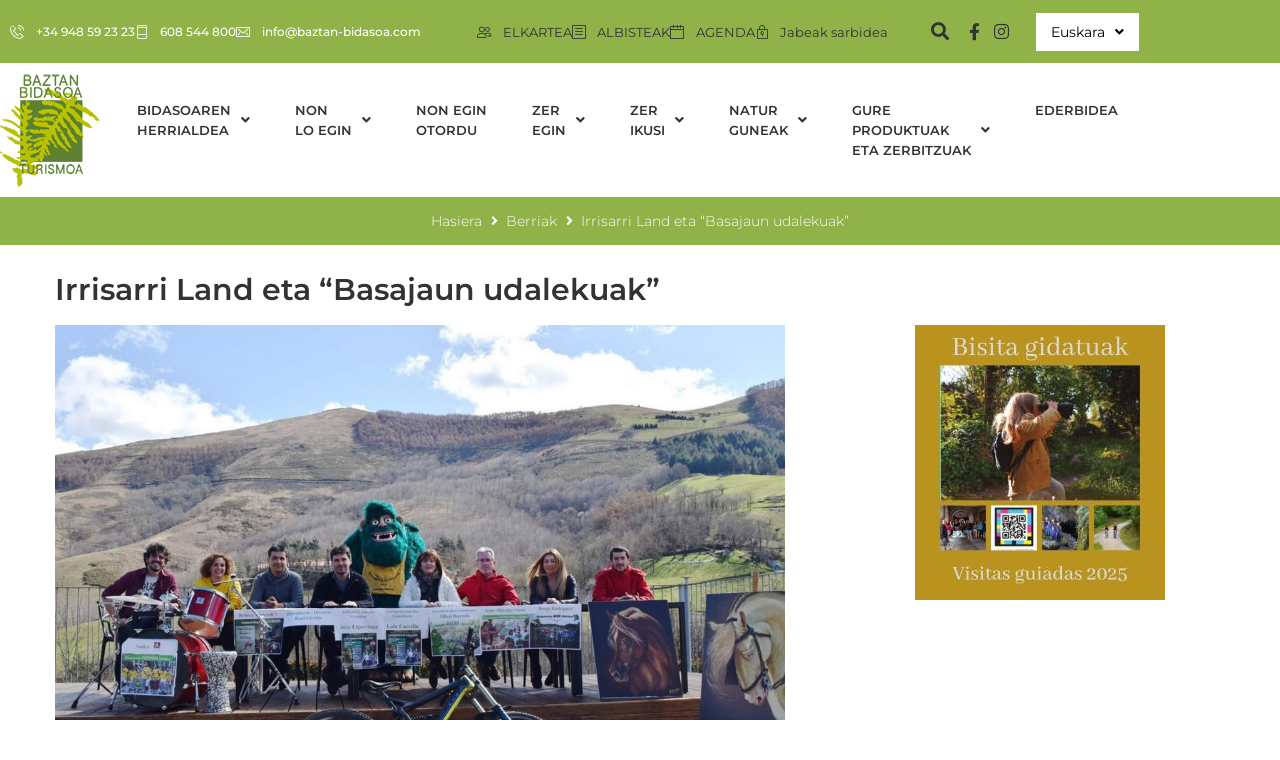

--- FILE ---
content_type: text/html; charset=UTF-8
request_url: https://baztan-bidasoa.com/eu/irrisarri-land-eta-basajaun-udalekuak/
body_size: 33025
content:
<!DOCTYPE html>
<html lang="eu">
<head>
<meta charset="UTF-8">
<link rel="profile" href="https://gmpg.org/xfn/11">
<link rel="pingback" href="https://baztan-bidasoa.com/xmlrpc.php">

<meta name="viewport" content="width=device-width, initial-scale=1" />
<meta name='robots' content='index, follow, max-image-preview:large, max-snippet:-1, max-video-preview:-1' />
	<style>img:is([sizes="auto" i], [sizes^="auto," i]) { contain-intrinsic-size: 3000px 1500px }</style>
	
	<!-- This site is optimized with the Yoast SEO plugin v26.8 - https://yoast.com/product/yoast-seo-wordpress/ -->
	<title>Irrisarri Land eta &quot;Basajaun udalekuak&quot; - Baztan Bidasoa Turismoa</title>
	<link rel="canonical" href="https://baztan-bidasoa.com/eu/irrisarri-land-eta-basajaun-udalekuak/" />
	<meta property="og:locale" content="en_US" />
	<meta property="og:type" content="article" />
	<meta property="og:title" content="Irrisarri Land eta &quot;Basajaun udalekuak&quot; - Baztan Bidasoa Turismoa" />
	<meta property="og:description" content="Kondariaz zipristindutako udalekuak Baztan-Bidasoan! Irrisarri Landek &#8220;Basajaun Udalekuetan&#8221; partehartzeko matrikula epea zabalik du! Lehen txanda ekainaren 17tik 22ra eginen da, eta azkena berriz, irailaren 2tik 7ra. Aukera zabala dago, euskaraz zein erdaraz egiteko. Guztira bortz udaleku ezberdin: jarduera-anitza, bike, perkusioa, hiri-dantzak eta pintura. Udaleko bakoitzean klase espezializatuak emanen dira, eta arratsaldez, abentura eta prestakuntza jarduerak eginen [&hellip;]" />
	<meta property="og:url" content="https://baztan-bidasoa.com/eu/irrisarri-land-eta-basajaun-udalekuak/" />
	<meta property="og:site_name" content="Baztan Bidasoa Turismoa" />
	<meta property="article:published_time" content="2018-04-16T00:00:00+00:00" />
	<meta property="og:image" content="https://baztan-bidasoa.com/wp-content/uploads/2020/04/talde.jpeg" />
	<meta property="og:image:width" content="1600" />
	<meta property="og:image:height" content="1070" />
	<meta property="og:image:type" content="image/jpeg" />
	<meta name="author" content="mktpamplona2" />
	<meta name="twitter:card" content="summary_large_image" />
	<meta name="twitter:label1" content="Written by" />
	<meta name="twitter:data1" content="mktpamplona2" />
	<script type="application/ld+json" class="yoast-schema-graph">{"@context":"https://schema.org","@graph":[{"@type":"Article","@id":"https://baztan-bidasoa.com/eu/irrisarri-land-eta-basajaun-udalekuak/#article","isPartOf":{"@id":"https://baztan-bidasoa.com/eu/irrisarri-land-eta-basajaun-udalekuak/"},"author":{"name":"mktpamplona2","@id":"https://baztan-bidasoa.com/eu/hasiera/#/schema/person/2d17a274d990bce261ef2f8b71d771d3"},"headline":"Irrisarri Land eta &#8220;Basajaun udalekuak&#8221;","datePublished":"2018-04-16T00:00:00+00:00","mainEntityOfPage":{"@id":"https://baztan-bidasoa.com/eu/irrisarri-land-eta-basajaun-udalekuak/"},"wordCount":102,"commentCount":0,"image":{"@id":"https://baztan-bidasoa.com/eu/irrisarri-land-eta-basajaun-udalekuak/#primaryimage"},"thumbnailUrl":"https://baztan-bidasoa.com/wp-content/uploads/2020/04/talde.jpeg","articleSection":["Berriak","Noticias"],"inLanguage":"eu","potentialAction":[{"@type":"CommentAction","name":"Comment","target":["https://baztan-bidasoa.com/eu/irrisarri-land-eta-basajaun-udalekuak/#respond"]}]},{"@type":"WebPage","@id":"https://baztan-bidasoa.com/eu/irrisarri-land-eta-basajaun-udalekuak/","url":"https://baztan-bidasoa.com/eu/irrisarri-land-eta-basajaun-udalekuak/","name":"Irrisarri Land eta \"Basajaun udalekuak\" - Baztan Bidasoa Turismoa","isPartOf":{"@id":"https://baztan-bidasoa.com/eu/hasiera/#website"},"primaryImageOfPage":{"@id":"https://baztan-bidasoa.com/eu/irrisarri-land-eta-basajaun-udalekuak/#primaryimage"},"image":{"@id":"https://baztan-bidasoa.com/eu/irrisarri-land-eta-basajaun-udalekuak/#primaryimage"},"thumbnailUrl":"https://baztan-bidasoa.com/wp-content/uploads/2020/04/talde.jpeg","datePublished":"2018-04-16T00:00:00+00:00","author":{"@id":"https://baztan-bidasoa.com/eu/hasiera/#/schema/person/2d17a274d990bce261ef2f8b71d771d3"},"breadcrumb":{"@id":"https://baztan-bidasoa.com/eu/irrisarri-land-eta-basajaun-udalekuak/#breadcrumb"},"inLanguage":"eu","potentialAction":[{"@type":"ReadAction","target":["https://baztan-bidasoa.com/eu/irrisarri-land-eta-basajaun-udalekuak/"]}]},{"@type":"ImageObject","inLanguage":"eu","@id":"https://baztan-bidasoa.com/eu/irrisarri-land-eta-basajaun-udalekuak/#primaryimage","url":"https://baztan-bidasoa.com/wp-content/uploads/2020/04/talde.jpeg","contentUrl":"https://baztan-bidasoa.com/wp-content/uploads/2020/04/talde.jpeg","width":1600,"height":1070},{"@type":"BreadcrumbList","@id":"https://baztan-bidasoa.com/eu/irrisarri-land-eta-basajaun-udalekuak/#breadcrumb","itemListElement":[{"@type":"ListItem","position":1,"name":"Portada","item":"https://baztan-bidasoa.com/eu/hasiera/"},{"@type":"ListItem","position":2,"name":"Albisteak","item":"https://baztan-bidasoa.com/eu/albisteak/"},{"@type":"ListItem","position":3,"name":"Irrisarri Land eta &#8220;Basajaun udalekuak&#8221;"}]},{"@type":"WebSite","@id":"https://baztan-bidasoa.com/eu/hasiera/#website","url":"https://baztan-bidasoa.com/eu/hasiera/","name":"Baztan Bidasoa Turismoa","description":"Asociación Turística Baztan-Bidasoa Turismo Elkartea","potentialAction":[{"@type":"SearchAction","target":{"@type":"EntryPoint","urlTemplate":"https://baztan-bidasoa.com/eu/hasiera/?s={search_term_string}"},"query-input":{"@type":"PropertyValueSpecification","valueRequired":true,"valueName":"search_term_string"}}],"inLanguage":"eu"},{"@type":"Person","@id":"https://baztan-bidasoa.com/eu/hasiera/#/schema/person/2d17a274d990bce261ef2f8b71d771d3","name":"mktpamplona2","image":{"@type":"ImageObject","inLanguage":"eu","@id":"https://baztan-bidasoa.com/eu/hasiera/#/schema/person/image/","url":"https://secure.gravatar.com/avatar/99c8987387f68726856703c68d434ce4883b9633c66ba716b3effc382035b67c?s=96&d=mm&r=g","contentUrl":"https://secure.gravatar.com/avatar/99c8987387f68726856703c68d434ce4883b9633c66ba716b3effc382035b67c?s=96&d=mm&r=g","caption":"mktpamplona2"}}]}</script>
	<!-- / Yoast SEO plugin. -->


<link rel='dns-prefetch' href='//fonts.googleapis.com' />
<link href='https://fonts.gstatic.com' crossorigin rel='preconnect' />
<link rel="alternate" type="application/rss+xml" title="Baztan Bidasoa Turismoa &raquo; Jarioa" href="https://baztan-bidasoa.com/eu/feed/" />
<link rel="alternate" type="application/rss+xml" title="Baztan Bidasoa Turismoa &raquo; Iruzkinen jarioa" href="https://baztan-bidasoa.com/eu/comments/feed/" />
<link rel="alternate" type="application/rss+xml" title="Baztan Bidasoa Turismoa &raquo; Irrisarri Land eta &#8220;Basajaun udalekuak&#8221; bidalketako iruzkinen jarioa" href="https://baztan-bidasoa.com/eu/irrisarri-land-eta-basajaun-udalekuak/feed/" />
<style id='wp-emoji-styles-inline-css' type='text/css'>

	img.wp-smiley, img.emoji {
		display: inline !important;
		border: none !important;
		box-shadow: none !important;
		height: 1em !important;
		width: 1em !important;
		margin: 0 0.07em !important;
		vertical-align: -0.1em !important;
		background: none !important;
		padding: 0 !important;
	}
</style>
<link rel='stylesheet' id='contact-form-7-css' href='https://baztan-bidasoa.com/wp-content/plugins/contact-form-7/includes/css/styles.css?ver=6.1.4' type='text/css' media='all' />
<link rel='stylesheet' id='chld_thm_cfg_parent-css' href='https://baztan-bidasoa.com/wp-content/themes/kava/style.css?ver=6.8.3' type='text/css' media='all' />
<link rel='stylesheet' id='font-awesome-css' href='https://baztan-bidasoa.com/wp-content/plugins/elementor/assets/lib/font-awesome/css/font-awesome.min.css?ver=4.7.0' type='text/css' media='all' />
<link rel='stylesheet' id='magnific-popup-css' href='https://baztan-bidasoa.com/wp-content/themes/kava/assets/lib/magnific-popup/magnific-popup.min.css?ver=1.1.0' type='text/css' media='all' />
<link rel='stylesheet' id='swiper-css' href='https://baztan-bidasoa.com/wp-content/plugins/elementor/assets/lib/swiper/v8/css/swiper.min.css?ver=8.4.5' type='text/css' media='all' />
<link rel='stylesheet' id='kava-theme-style-css' href='https://baztan-bidasoa.com/wp-content/themes/kava-child/style.css?ver=2.1.4' type='text/css' media='all' />
<style id='kava-theme-style-inline-css' type='text/css'>
/* #Typography */body {font-style: normal;font-weight: 300;font-size: 14px;line-height: 1.6;font-family: Montserrat, sans-serif;letter-spacing: 0px;text-align: left;color: #333333;}h1,.h1-style {font-style: normal;font-weight: 400;font-size: 27px;line-height: 1.4;font-family: Montserrat, sans-serif;letter-spacing: 0px;text-align: inherit;color: #333333;}h2,.h2-style {font-style: normal;font-weight: 400;font-size: 24px;line-height: 1.4;font-family: Montserrat, sans-serif;letter-spacing: 0px;text-align: inherit;color: #333333;}h3,.h3-style {font-style: normal;font-weight: 400;font-size: 21px;line-height: 1.4;font-family: Montserrat, sans-serif;letter-spacing: 0px;text-align: inherit;color: #333333;}h4,.h4-style {font-style: normal;font-weight: 400;font-size: 20px;line-height: 1.5;font-family: Montserrat, sans-serif;letter-spacing: 0px;text-align: inherit;color: #333333;}h5,.h5-style {font-style: normal;font-weight: 300;font-size: 18px;line-height: 1.5;font-family: Montserrat, sans-serif;letter-spacing: 0px;text-align: inherit;color: #333333;}h6,.h6-style {font-style: normal;font-weight: 500;font-size: 14px;line-height: 1.5;font-family: Montserrat, sans-serif;letter-spacing: 0px;text-align: inherit;color: #333333;}@media (min-width: 1200px) {h1,.h1-style { font-size: 45px; }h2,.h2-style { font-size: 40px; }h3,.h3-style { font-size: 28px; }}a,h1 a:hover,h2 a:hover,h3 a:hover,h4 a:hover,h5 a:hover,h6 a:hover { color: #87ae3c; }a:hover { color: #333333; }blockquote {color: #87ae3c;}/* #Header */.site-header__wrap {background-color: #ffffff;background-repeat: repeat;background-position: center top;background-attachment: scroll;;}/* ##Top Panel */.top-panel {color: #8e8e8e;background-color: #ffffff;}/* #Main Menu */.main-navigation {font-style: normal;font-weight: 400;font-size: 14px;line-height: 1.4;font-family: Roboto, sans-serif;letter-spacing: 0px;}.main-navigation a,.menu-item-has-children:before {color: #8e8e8e;}.main-navigation a:hover,.main-navigation .current_page_item>a,.main-navigation .current-menu-item>a,.main-navigation .current_page_ancestor>a,.main-navigation .current-menu-ancestor>a {color: #333333;}/* #Mobile Menu */.mobile-menu-toggle-button {color: #ffffff;background-color: #87ae3c;}/* #Social */.social-list a {color: #8e8e8e;}.social-list a:hover {color: #87ae3c;}/* #Breadcrumbs */.breadcrumbs_item {font-style: normal;font-weight: 400;font-size: 11px;line-height: 1.5;font-family: Montserrat, sans-serif;letter-spacing: 0px;}.breadcrumbs_item_sep,.breadcrumbs_item_link {color: #8e8e8e;}.breadcrumbs_item_link:hover {color: #87ae3c;}/* #Post navigation */.post-navigation-container i {color: #8e8e8e;}.post-navigation-container .nav-links a:hover .post-title,.post-navigation-container .nav-links a:hover .nav-text {color: #87ae3c;}.post-navigation-container .nav-links a:hover i {color: #333333;}/* #Pagination */.posts-list-navigation .pagination .page-numbers,.page-links > span,.page-links > a {color: #8e8e8e;}.posts-list-navigation .pagination a.page-numbers:hover,.posts-list-navigation .pagination .page-numbers.current,.page-links > a:hover,.page-links > span {color: #333333;}.posts-list-navigation .pagination .next,.posts-list-navigation .pagination .prev {color: #87ae3c;}.posts-list-navigation .pagination .next:hover,.posts-list-navigation .pagination .prev:hover {color: #333333;}/* #Button Appearance Styles (regular scheme) */.btn,button,input[type='button'],input[type='reset'],input[type='submit'] {font-style: normal;font-weight: 600;font-size: 12px;line-height: 1;font-family: Montserrat, sans-serif;letter-spacing: 1px;color: #ffffff;background-color: #87ae3c;}.btn:hover,button:hover,input[type='button']:hover,input[type='reset']:hover,input[type='submit']:hover,input[type='reset']:hover {color: #ffffff;background-color: rgb(173,212,98);}.btn.invert-button {color: #ffffff;}.btn.invert-button:hover {color: #ffffff;border-color: #87ae3c;background-color: #87ae3c;}/* #Totop Button */#toTop {padding: 0px 0px;border-radius: 0px;background-color: ;color: ;}#toTop:hover {background-color: ;color: ;}input,optgroup,select,textarea {font-size: 14px;}/* #Comment, Contact, Password Forms */.comment-form .submit,.wpcf7-submit,.post-password-form label + input {font-style: normal;font-weight: 600;font-size: 12px;line-height: 1;font-family: Montserrat, sans-serif;letter-spacing: 1px;color: #ffffff;background-color: #87ae3c;}.comment-form .submit:hover,.wpcf7-submit:hover,.post-password-form label + input:hover {color: #ffffff;background-color: rgb(173,212,98);}.comment-reply-title {font-style: normal;font-weight: 400;font-size: 20px;line-height: 1.5;font-family: Montserrat, sans-serif;letter-spacing: 0px;color: #333333;}/* Cookies consent */.comment-form-cookies-consent input[type='checkbox']:checked ~ label[for=wp-comment-cookies-consent]:before {color: #ffffff;border-color: #87ae3c;background-color: #87ae3c;}/* #Comment Reply Link */#cancel-comment-reply-link {color: #87ae3c;}#cancel-comment-reply-link:hover {color: #333333;}/* #Comment item */.comment-body .fn {font-style: normal;font-weight: 500;font-size: 14px;line-height: 1.5;font-family: Montserrat, sans-serif;letter-spacing: 0px;color: #333333;}.comment-date__time {color: #8e8e8e;}.comment-reply-link {font-style: normal;font-weight: 600;font-size: 12px;line-height: 1;font-family: Montserrat, sans-serif;letter-spacing: 1px;}/* #Input Placeholders */::-webkit-input-placeholder { color: #8e8e8e; }::-moz-placeholder{ color: #8e8e8e; }:-moz-placeholder{ color: #8e8e8e; }:-ms-input-placeholder{ color: #8e8e8e; }/* #Entry Meta */.posted-on,.cat-links,.byline,.tags-links {color: #8e8e8e;}.comments-button {color: #8e8e8e;}.comments-button:hover {color: #ffffff;background-color: #87ae3c;}.btn-style .post-categories a {color: #ffffff;background-color: #87ae3c;}.btn-style .post-categories a:hover {color: #ffffff;background-color: rgb(173,212,98);}.sticky-label {color: #ffffff;background-color: #87ae3c;}/* Posts List Item Invert */.invert-hover.has-post-thumbnail:hover,.invert-hover.has-post-thumbnail:hover .posted-on,.invert-hover.has-post-thumbnail:hover .cat-links,.invert-hover.has-post-thumbnail:hover .byline,.invert-hover.has-post-thumbnail:hover .tags-links,.invert-hover.has-post-thumbnail:hover .entry-meta,.invert-hover.has-post-thumbnail:hover a,.invert-hover.has-post-thumbnail:hover .btn-icon,.invert-item.has-post-thumbnail,.invert-item.has-post-thumbnail .posted-on,.invert-item.has-post-thumbnail .cat-links,.invert-item.has-post-thumbnail .byline,.invert-item.has-post-thumbnail .tags-links,.invert-item.has-post-thumbnail .entry-meta,.invert-item.has-post-thumbnail a,.invert-item.has-post-thumbnail .btn:hover,.invert-item.has-post-thumbnail .btn-style .post-categories a:hover,.invert,.invert .entry-title,.invert a,.invert .byline,.invert .posted-on,.invert .cat-links,.invert .tags-links {color: #ffffff;}.invert-hover.has-post-thumbnail:hover a:hover,.invert-hover.has-post-thumbnail:hover .btn-icon:hover,.invert-item.has-post-thumbnail a:hover,.invert a:hover {color: #87ae3c;}.invert-hover.has-post-thumbnail .btn,.invert-item.has-post-thumbnail .comments-button,.posts-list--default.list-style-v10 .invert.default-item .comments-button{color: #ffffff;background-color: #87ae3c;}.invert-hover.has-post-thumbnail .btn:hover,.invert-item.has-post-thumbnail .comments-button:hover,.posts-list--default.list-style-v10 .invert.default-item .comments-button:hover {color: #87ae3c;background-color: #ffffff;}/* Default Posts List */.list-style-v8 .comments-link {color: #8e8e8e;}.list-style-v8 .comments-link:hover {color: #333333;}/* Creative Posts List */.creative-item .entry-title a:hover {color: #87ae3c;}.list-style-default .creative-item a,.creative-item .btn-icon {color: #8e8e8e;}.list-style-default .creative-item a:hover,.creative-item .btn-icon:hover {color: #87ae3c;}.list-style-default .creative-item .btn,.list-style-default .creative-item .btn:hover,.list-style-default .creative-item .comments-button:hover {color: #ffffff;}.creative-item__title-first-letter {font-style: normal;font-weight: 400;font-family: Montserrat, sans-serif;color: #333333;}.posts-list--creative.list-style-v10 .creative-item:before {background-color: #87ae3c;box-shadow: 0px 0px 0px 8px rgba(135,174,60,0.25);}.posts-list--creative.list-style-v10 .creative-item__post-date {font-style: normal;font-weight: 400;font-size: 20px;line-height: 1.5;font-family: Montserrat, sans-serif;letter-spacing: 0px;color: #87ae3c;}.posts-list--creative.list-style-v10 .creative-item__post-date a {color: #87ae3c;}.posts-list--creative.list-style-v10 .creative-item__post-date a:hover {color: #333333;}/* Creative Posts List style-v2 */.list-style-v2 .creative-item .entry-title,.list-style-v9 .creative-item .entry-title {font-style: normal;font-weight: 400;font-size: 20px;line-height: 1.5;font-family: Montserrat, sans-serif;letter-spacing: 0px;}/* Image Post Format */.post_format-post-format-image .post-thumbnail__link:before {color: #ffffff;background-color: #87ae3c;}/* Gallery Post Format */.post_format-post-format-gallery .swiper-button-prev,.post_format-post-format-gallery .swiper-button-next {color: #8e8e8e;}.post_format-post-format-gallery .swiper-button-prev:hover,.post_format-post-format-gallery .swiper-button-next:hover {color: #333333;}/* Link Post Format */.post_format-post-format-quote .post-format-quote {color: #ffffff;background-color: #87ae3c;}.post_format-post-format-quote .post-format-quote:before {color: #87ae3c;background-color: #ffffff;}/* Post Author */.post-author__title a {color: #87ae3c;}.post-author__title a:hover {color: #333333;}.invert .post-author__title a {color: #ffffff;}.invert .post-author__title a:hover {color: #87ae3c;}/* Single Post */.single-post blockquote {border-color: #87ae3c;}.single-post:not(.post-template-single-layout-4):not(.post-template-single-layout-7) .tags-links a:hover {color: #ffffff;border-color: #87ae3c;background-color: #87ae3c;}.single-header-3 .post-author .byline,.single-header-4 .post-author .byline,.single-header-5 .post-author .byline {font-style: normal;font-weight: 400;font-size: 20px;line-height: 1.5;font-family: Montserrat, sans-serif;letter-spacing: 0px;}.single-header-8,.single-header-10 .entry-header {background-color: #87ae3c;}.single-header-8.invert a:hover,.single-header-10.invert a:hover {color: rgba(255,255,255,0.5);}.single-header-3 a.comments-button,.single-header-10 a.comments-button {border: 1px solid #ffffff;}.single-header-3 a.comments-button:hover,.single-header-10 a.comments-button:hover {color: #87ae3c;background-color: #ffffff;}/* Page preloader */.page-preloader {border-top-color: #87ae3c;border-right-color: #87ae3c;}/* Logo */.site-logo__link,.site-logo__link:hover {color: #87ae3c;}/* Page title */.page-title {font-style: normal;font-weight: 400;font-size: 24px;line-height: 1.4;font-family: Montserrat, sans-serif;letter-spacing: 0px;color: #333333;}@media (min-width: 1200px) {.page-title { font-size: 40px; }}/* Grid Posts List */.posts-list.list-style-v3 .comments-link {border-color: #87ae3c;}.posts-list.list-style-v4 .comments-link {color: #8e8e8e;}.posts-list.list-style-v4 .posts-list__item.grid-item .grid-item-wrap .comments-link:hover {color: #ffffff;background-color: #87ae3c;}/* Posts List Grid Item Invert */.grid-item-wrap.invert,.grid-item-wrap.invert .posted-on,.grid-item-wrap.invert .cat-links,.grid-item-wrap.invert .byline,.grid-item-wrap.invert .tags-links,.grid-item-wrap.invert .entry-meta,.grid-item-wrap.invert a,.grid-item-wrap.invert .btn-icon,.grid-item-wrap.invert .comments-button {color: #ffffff;}/* Posts List Grid-5 Item Invert */.list-style-v5 .grid-item-wrap.invert .posted-on,.list-style-v5 .grid-item-wrap.invert .cat-links,.list-style-v5 .grid-item-wrap.invert .byline,.list-style-v5 .grid-item-wrap.invert .tags-links,.list-style-v5 .grid-item-wrap.invert .posted-on a,.list-style-v5 .grid-item-wrap.invert .cat-links a,.list-style-v5 .grid-item-wrap.invert .tags-links a,.list-style-v5 .grid-item-wrap.invert .byline a,.list-style-v5 .grid-item-wrap.invert .comments-link,.list-style-v5 .grid-item-wrap.invert .entry-title a:hover {color: #87ae3c;}.list-style-v5 .grid-item-wrap.invert .posted-on a:hover,.list-style-v5 .grid-item-wrap.invert .cat-links a:hover,.list-style-v5 .grid-item-wrap.invert .tags-links a:hover,.list-style-v5 .grid-item-wrap.invert .byline a:hover,.list-style-v5 .grid-item-wrap.invert .comments-link:hover {color: #ffffff;}/* Posts List Grid-6 Item Invert */.posts-list.list-style-v6 .posts-list__item.grid-item .grid-item-wrap .cat-links a,.posts-list.list-style-v7 .posts-list__item.grid-item .grid-item-wrap .cat-links a {color: #ffffff;background-color: #87ae3c;}.posts-list.list-style-v6 .posts-list__item.grid-item .grid-item-wrap .cat-links a:hover,.posts-list.list-style-v7 .posts-list__item.grid-item .grid-item-wrap .cat-links a:hover {color: #ffffff;background-color: rgb(173,212,98);}.posts-list.list-style-v9 .posts-list__item.grid-item .grid-item-wrap .entry-header .entry-title {font-weight : 300;}/* Grid 7 */.list-style-v7 .grid-item-wrap.invert .posted-on a:hover,.list-style-v7 .grid-item-wrap.invert .cat-links a:hover,.list-style-v7 .grid-item-wrap.invert .tags-links a:hover,.list-style-v7 .grid-item-wrap.invert .byline a:hover,.list-style-v7 .grid-item-wrap.invert .comments-link:hover,.list-style-v7 .grid-item-wrap.invert .entry-title a:hover,.list-style-v6 .grid-item-wrap.invert .posted-on a:hover,.list-style-v6 .grid-item-wrap.invert .cat-links a:hover,.list-style-v6 .grid-item-wrap.invert .tags-links a:hover,.list-style-v6 .grid-item-wrap.invert .byline a:hover,.list-style-v6 .grid-item-wrap.invert .comments-link:hover,.list-style-v6 .grid-item-wrap.invert .entry-title a:hover {color: #87ae3c;}.list-style-v7 .grid-item-wrap.invert .posted-on,.list-style-v7 .grid-item-wrap.invert .cat-links,.list-style-v7 .grid-item-wrap.invert .byline,.list-style-v7 .grid-item-wrap.invert .tags-links,.list-style-v7 .grid-item-wrap.invert .posted-on a,.list-style-v7 .grid-item-wrap.invert .cat-links a,.list-style-v7 .grid-item-wrap.invert .tags-links a,.list-style-v7 .grid-item-wrap.invert .byline a,.list-style-v7 .grid-item-wrap.invert .comments-link,.list-style-v7 .grid-item-wrap.invert .entry-title a,.list-style-v7 .grid-item-wrap.invert .entry-content p,.list-style-v6 .grid-item-wrap.invert .posted-on,.list-style-v6 .grid-item-wrap.invert .cat-links,.list-style-v6 .grid-item-wrap.invert .byline,.list-style-v6 .grid-item-wrap.invert .tags-links,.list-style-v6 .grid-item-wrap.invert .posted-on a,.list-style-v6 .grid-item-wrap.invert .cat-links a,.list-style-v6 .grid-item-wrap.invert .tags-links a,.list-style-v6 .grid-item-wrap.invert .byline a,.list-style-v6 .grid-item-wrap.invert .comments-link,.list-style-v6 .grid-item-wrap.invert .entry-title a,.list-style-v6 .grid-item-wrap.invert .entry-content p {color: #ffffff;}.posts-list.list-style-v7 .grid-item .grid-item-wrap .entry-footer .comments-link:hover,.posts-list.list-style-v6 .grid-item .grid-item-wrap .entry-footer .comments-link:hover,.posts-list.list-style-v6 .posts-list__item.grid-item .grid-item-wrap .btn:hover,.posts-list.list-style-v7 .posts-list__item.grid-item .grid-item-wrap .btn:hover {color: #87ae3c;border-color: #87ae3c;}.posts-list.list-style-v10 .grid-item-inner .space-between-content .comments-link {color: #8e8e8e;}.posts-list.list-style-v10 .grid-item-inner .space-between-content .comments-link:hover {color: #87ae3c;}.posts-list.list-style-v10 .posts-list__item.justify-item .justify-item-inner .entry-title a {color: #333333;}.posts-list.posts-list--vertical-justify.list-style-v10 .posts-list__item.justify-item .justify-item-inner .entry-title a:hover{color: #ffffff;background-color: #87ae3c;}.posts-list.list-style-v5 .posts-list__item.justify-item .justify-item-inner.invert .cat-links a:hover,.posts-list.list-style-v8 .posts-list__item.justify-item .justify-item-inner.invert .cat-links a:hover {color: #ffffff;background-color: rgb(173,212,98);}.posts-list.list-style-v5 .posts-list__item.justify-item .justify-item-inner.invert .cat-links a,.posts-list.list-style-v8 .posts-list__item.justify-item .justify-item-inner.invert .cat-links a{color: #ffffff;background-color: #87ae3c;}.list-style-v8 .justify-item-inner.invert .posted-on,.list-style-v8 .justify-item-inner.invert .cat-links,.list-style-v8 .justify-item-inner.invert .byline,.list-style-v8 .justify-item-inner.invert .tags-links,.list-style-v8 .justify-item-inner.invert .posted-on a,.list-style-v8 .justify-item-inner.invert .cat-links a,.list-style-v8 .justify-item-inner.invert .tags-links a,.list-style-v8 .justify-item-inner.invert .byline a,.list-style-v8 .justify-item-inner.invert .comments-link,.list-style-v8 .justify-item-inner.invert .entry-title a,.list-style-v8 .justify-item-inner.invert .entry-content p,.list-style-v5 .justify-item-inner.invert .posted-on,.list-style-v5 .justify-item-inner.invert .cat-links,.list-style-v5 .justify-item-inner.invert .byline,.list-style-v5 .justify-item-inner.invert .tags-links,.list-style-v5 .justify-item-inner.invert .posted-on a,.list-style-v5 .justify-item-inner.invert .cat-links a,.list-style-v5 .justify-item-inner.invert .tags-links a,.list-style-v5 .justify-item-inner.invert .byline a,.list-style-v5 .justify-item-inner.invert .comments-link,.list-style-v5 .justify-item-inner.invert .entry-title a,.list-style-v5 .justify-item-inner.invert .entry-content p,.list-style-v4 .justify-item-inner.invert .posted-on:hover,.list-style-v4 .justify-item-inner.invert .cat-links,.list-style-v4 .justify-item-inner.invert .byline,.list-style-v4 .justify-item-inner.invert .tags-links,.list-style-v4 .justify-item-inner.invert .posted-on a,.list-style-v4 .justify-item-inner.invert .cat-links a,.list-style-v4 .justify-item-inner.invert .tags-links a,.list-style-v4 .justify-item-inner.invert .byline a,.list-style-v4 .justify-item-inner.invert .comments-link,.list-style-v4 .justify-item-inner.invert .entry-title a,.list-style-v4 .justify-item-inner.invert .entry-content p {color: #ffffff;}.list-style-v8 .justify-item-inner.invert .posted-on a:hover,.list-style-v8 .justify-item-inner.invert .cat-links a:hover,.list-style-v8 .justify-item-inner.invert .tags-links a:hover,.list-style-v8 .justify-item-inner.invert .byline a:hover,.list-style-v8 .justify-item-inner.invert .comments-link:hover,.list-style-v8 .justify-item-inner.invert .entry-title a:hover,.list-style-v5 .justify-item-inner.invert .posted-on a:hover,.list-style-v5 .justify-item-inner.invert .cat-links a:hover,.list-style-v5 .justify-item-inner.invert .tags-links a:hover,.list-style-v5 .justify-item-inner.invert .byline a:hover,.list-style-v5 .justify-item-inner.invert .entry-title a:hover,.list-style-v4 .justify-item-inner.invert .posted-on a,.list-style-v4 .justify-item-inner.invert .cat-links a:hover,.list-style-v4 .justify-item-inner.invert .tags-links a:hover,.list-style-v4 .justify-item-inner.invert .byline a:hover,.list-style-v4 .justify-item-inner.invert .comments-link:hover,.list-style-v4 .justify-item-inner.invert .entry-title a:hover{color: #87ae3c;}.posts-list.list-style-v5 .justify-item .justify-item-wrap .entry-footer .comments-link:hover {border-color: #87ae3c;}.list-style-v4 .justify-item-inner.invert .btn:hover,.list-style-v6 .justify-item-wrap.invert .btn:hover,.list-style-v8 .justify-item-inner.invert .btn:hover {color: #ffffff;}.posts-list.posts-list--vertical-justify.list-style-v5 .posts-list__item.justify-item .justify-item-wrap .entry-footer .comments-link:hover,.posts-list.posts-list--vertical-justify.list-style-v5 .posts-list__item.justify-item .justify-item-wrap .entry-footer .btn:hover {color: #87ae3c;border-color: #87ae3c;}/* masonry Posts List */.posts-list.list-style-v3 .comments-link {border-color: #87ae3c;}.posts-list.list-style-v4 .comments-link {color: #8e8e8e;}.posts-list.list-style-v4 .posts-list__item.masonry-item .masonry-item-wrap .comments-link:hover {color: #ffffff;background-color: #87ae3c;}/* Posts List masonry Item Invert */.masonry-item-wrap.invert,.masonry-item-wrap.invert .posted-on,.masonry-item-wrap.invert .cat-links,.masonry-item-wrap.invert .byline,.masonry-item-wrap.invert .tags-links,.masonry-item-wrap.invert .entry-meta,.masonry-item-wrap.invert a,.masonry-item-wrap.invert .btn-icon,.masonry-item-wrap.invert .comments-button {color: #ffffff;}/* Posts List masonry-5 Item Invert */.list-style-v5 .masonry-item-wrap.invert .posted-on,.list-style-v5 .masonry-item-wrap.invert .cat-links,.list-style-v5 .masonry-item-wrap.invert .byline,.list-style-v5 .masonry-item-wrap.invert .tags-links,.list-style-v5 .masonry-item-wrap.invert .posted-on a,.list-style-v5 .masonry-item-wrap.invert .cat-links a,.list-style-v5 .masonry-item-wrap.invert .tags-links a,.list-style-v5 .masonry-item-wrap.invert .byline a,.list-style-v5 .masonry-item-wrap.invert .comments-link,.list-style-v5 .masonry-item-wrap.invert .entry-title a:hover {color: #87ae3c;}.list-style-v5 .masonry-item-wrap.invert .posted-on a:hover,.list-style-v5 .masonry-item-wrap.invert .cat-links a:hover,.list-style-v5 .masonry-item-wrap.invert .tags-links a:hover,.list-style-v5 .masonry-item-wrap.invert .byline a:hover,.list-style-v5 .masonry-item-wrap.invert .comments-link:hover {color: #ffffff;}.posts-list.list-style-v10 .masonry-item-inner .space-between-content .comments-link {color: #8e8e8e;}.posts-list.list-style-v10 .masonry-item-inner .space-between-content .comments-link:hover {color: #87ae3c;}.widget_recent_entries a,.widget_recent_comments a {font-style: normal;font-weight: 500;font-size: 14px;line-height: 1.5;font-family: Montserrat, sans-serif;letter-spacing: 0px;color: #333333;}.widget_recent_entries a:hover,.widget_recent_comments a:hover {color: #87ae3c;}.widget_recent_entries .post-date,.widget_recent_comments .recentcomments {color: #8e8e8e;}.widget_recent_comments .comment-author-link a {color: #8e8e8e;}.widget_recent_comments .comment-author-link a:hover {color: #87ae3c;}.widget_calendar th,.widget_calendar caption {color: #87ae3c;}.widget_calendar tbody td a {color: #333333;}.widget_calendar tbody td a:hover {color: #ffffff;background-color: #87ae3c;}.widget_calendar tfoot td a {color: #8e8e8e;}.widget_calendar tfoot td a:hover {color: #333333;}/* Preloader */.jet-smart-listing-wrap.jet-processing + div.jet-smart-listing-loading,div.wpcf7 .ajax-loader {border-top-color: #87ae3c;border-right-color: #87ae3c;}/*--------------------------------------------------------------## Ecwid Plugin Styles--------------------------------------------------------------*//* Product Title, Product Price amount */html#ecwid_html body#ecwid_body .ec-size .ec-wrapper .ec-store .grid-product__title-inner,html#ecwid_html body#ecwid_body .ec-size .ec-wrapper .ec-store .grid__products .grid-product__image ~ .grid-product__price .grid-product__price-amount,html#ecwid_html body#ecwid_body .ec-size .ec-wrapper .ec-store .grid__products .grid-product__image ~ .grid-product__title .grid-product__price-amount,html#ecwid_html body#ecwid_body .ec-size .ec-store .grid__products--medium-items.grid__products--layout-center .grid-product__price-compare,html#ecwid_html body#ecwid_body .ec-size .ec-store .grid__products--medium-items .grid-product__details,html#ecwid_html body#ecwid_body .ec-size .ec-store .grid__products--medium-items .grid-product__sku,html#ecwid_html body#ecwid_body .ec-size .ec-store .grid__products--medium-items .grid-product__sku-hover,html#ecwid_html body#ecwid_body .ec-size .ec-store .grid__products--medium-items .grid-product__tax,html#ecwid_html body#ecwid_body .ec-size .ec-wrapper .ec-store .form__msg,html#ecwid_html body#ecwid_body .ec-size.ec-size--l .ec-wrapper .ec-store h1,html#ecwid_html body#ecwid_body.page .ec-size .ec-wrapper .ec-store .product-details__product-title,html#ecwid_html body#ecwid_body.page .ec-size .ec-wrapper .ec-store .product-details__product-price,html#ecwid_html body#ecwid_body .ec-size .ec-wrapper .ec-store .product-details-module__title,html#ecwid_html body#ecwid_body .ec-size .ec-wrapper .ec-store .ec-cart-summary__row--total .ec-cart-summary__title,html#ecwid_html body#ecwid_body .ec-size .ec-wrapper .ec-store .ec-cart-summary__row--total .ec-cart-summary__price,html#ecwid_html body#ecwid_body .ec-size .ec-wrapper .ec-store .grid__categories * {font-style: normal;font-weight: 500;line-height: 1.5;font-family: Montserrat, sans-serif;letter-spacing: 0px;}html#ecwid_html body#ecwid_body .ecwid .ec-size .ec-wrapper .ec-store .product-details__product-description {font-style: normal;font-weight: 300;font-size: 14px;line-height: 1.6;font-family: Montserrat, sans-serif;letter-spacing: 0px;text-align: left;color: #333333;}html#ecwid_html body#ecwid_body .ec-size .ec-wrapper .ec-store .grid-product__title-inner,html#ecwid_html body#ecwid_body .ec-size .ec-wrapper .ec-store .grid__products .grid-product__image ~ .grid-product__price .grid-product__price-amount,html#ecwid_html body#ecwid_body .ec-size .ec-wrapper .ec-store .grid__products .grid-product__image ~ .grid-product__title .grid-product__price-amount,html#ecwid_html body#ecwid_body .ec-size .ec-store .grid__products--medium-items.grid__products--layout-center .grid-product__price-compare,html#ecwid_html body#ecwid_body .ec-size .ec-store .grid__products--medium-items .grid-product__details,html#ecwid_html body#ecwid_body .ec-size .ec-store .grid__products--medium-items .grid-product__sku,html#ecwid_html body#ecwid_body .ec-size .ec-store .grid__products--medium-items .grid-product__sku-hover,html#ecwid_html body#ecwid_body .ec-size .ec-store .grid__products--medium-items .grid-product__tax,html#ecwid_html body#ecwid_body .ec-size .ec-wrapper .ec-store .product-details-module__title,html#ecwid_html body#ecwid_body.page .ec-size .ec-wrapper .ec-store .product-details__product-price,html#ecwid_html body#ecwid_body.page .ec-size .ec-wrapper .ec-store .product-details__product-title,html#ecwid_html body#ecwid_body .ec-size .ec-wrapper .ec-store .form-control__text,html#ecwid_html body#ecwid_body .ec-size .ec-wrapper .ec-store .form-control__textarea,html#ecwid_html body#ecwid_body .ec-size .ec-wrapper .ec-store .ec-link,html#ecwid_html body#ecwid_body .ec-size .ec-wrapper .ec-store .ec-link:visited,html#ecwid_html body#ecwid_body .ec-size .ec-wrapper .ec-store input[type="radio"].form-control__radio:checked+.form-control__radio-view::after {color: #87ae3c;}html#ecwid_html body#ecwid_body .ec-size .ec-wrapper .ec-store .ec-link:hover {color: #333333;}/* Product Title, Price small state */html#ecwid_html body#ecwid_body .ec-size .ec-wrapper .ec-store .grid__products--small-items .grid-product__title-inner,html#ecwid_html body#ecwid_body .ec-size .ec-wrapper .ec-store .grid__products--small-items .grid-product__price-hover .grid-product__price-amount,html#ecwid_html body#ecwid_body .ec-size .ec-wrapper .ec-store .grid__products--small-items .grid-product__image ~ .grid-product__price .grid-product__price-amount,html#ecwid_html body#ecwid_body .ec-size .ec-wrapper .ec-store .grid__products--small-items .grid-product__image ~ .grid-product__title .grid-product__price-amount,html#ecwid_html body#ecwid_body .ec-size .ec-wrapper .ec-store .grid__products--small-items.grid__products--layout-center .grid-product__price-compare,html#ecwid_html body#ecwid_body .ec-size .ec-wrapper .ec-store .grid__products--small-items .grid-product__details,html#ecwid_html body#ecwid_body .ec-size .ec-wrapper .ec-store .grid__products--small-items .grid-product__sku,html#ecwid_html body#ecwid_body .ec-size .ec-wrapper .ec-store .grid__products--small-items .grid-product__sku-hover,html#ecwid_html body#ecwid_body .ec-size .ec-wrapper .ec-store .grid__products--small-items .grid-product__tax {font-size: 12px;}/* Product Title, Price medium state */html#ecwid_html body#ecwid_body .ec-size .ec-wrapper .ec-store .grid__products--medium-items .grid-product__title-inner,html#ecwid_html body#ecwid_body .ec-size .ec-wrapper .ec-store .grid__products--medium-items .grid-product__price-hover .grid-product__price-amount,html#ecwid_html body#ecwid_body .ec-size .ec-wrapper .ec-store .grid__products--medium-items .grid-product__image ~ .grid-product__price .grid-product__price-amount,html#ecwid_html body#ecwid_body .ec-size .ec-wrapper .ec-store .grid__products--medium-items .grid-product__image ~ .grid-product__title .grid-product__price-amount,html#ecwid_html body#ecwid_body .ec-size .ec-wrapper .ec-store .grid__products--medium-items.grid__products--layout-center .grid-product__price-compare,html#ecwid_html body#ecwid_body .ec-size .ec-wrapper .ec-store .grid__products--medium-items .grid-product__details,html#ecwid_html body#ecwid_body .ec-size .ec-wrapper .ec-store .grid__products--medium-items .grid-product__sku,html#ecwid_html body#ecwid_body .ec-size .ec-wrapper .ec-store .grid__products--medium-items .grid-product__sku-hover,html#ecwid_html body#ecwid_body .ec-size .ec-wrapper .ec-store .grid__products--medium-items .grid-product__tax {font-size: 14px;}/* Product Title, Price large state */html#ecwid_html body#ecwid_body .ec-size .ec-wrapper .ec-store .grid__products--large-items .grid-product__title-inner,html#ecwid_html body#ecwid_body .ec-size .ec-wrapper .ec-store .grid__products--large-items .grid-product__price-hover .grid-product__price-amount,html#ecwid_html body#ecwid_body .ec-size .ec-wrapper .ec-store .grid__products--large-items .grid-product__image ~ .grid-product__price .grid-product__price-amount,html#ecwid_html body#ecwid_body .ec-size .ec-wrapper .ec-store .grid__products--large-items .grid-product__image ~ .grid-product__title .grid-product__price-amount,html#ecwid_html body#ecwid_body .ec-size .ec-wrapper .ec-store .grid__products--large-items.grid__products--layout-center .grid-product__price-compare,html#ecwid_html body#ecwid_body .ec-size .ec-wrapper .ec-store .grid__products--large-items .grid-product__details,html#ecwid_html body#ecwid_body .ec-size .ec-wrapper .ec-store .grid__products--large-items .grid-product__sku,html#ecwid_html body#ecwid_body .ec-size .ec-wrapper .ec-store .grid__products--large-items .grid-product__sku-hover,html#ecwid_html body#ecwid_body .ec-size .ec-wrapper .ec-store .grid__products--large-items .grid-product__tax {font-size: 17px;}/* Product Add To Cart button */html#ecwid_html body#ecwid_body .ec-size .ec-wrapper .ec-store button {font-style: normal;font-weight: 600;line-height: 1;font-family: Montserrat, sans-serif;letter-spacing: 1px;}/* Product Add To Cart button normal state */html#ecwid_html body#ecwid_body .ec-size .ec-wrapper .ec-store .form-control--secondary .form-control__button,html#ecwid_html body#ecwid_body .ec-size .ec-wrapper .ec-store .form-control--primary .form-control__button {border-color: #87ae3c;background-color: transparent;color: #87ae3c;}/* Product Add To Cart button hover state, Product Category active state */html#ecwid_html body#ecwid_body .ec-size .ec-wrapper .ec-store .form-control--secondary .form-control__button:hover,html#ecwid_html body#ecwid_body .ec-size .ec-wrapper .ec-store .form-control--primary .form-control__button:hover,html#ecwid_html body#ecwid_body .horizontal-menu-container.horizontal-desktop .horizontal-menu-item.horizontal-menu-item--active>a {border-color: #87ae3c;background-color: #87ae3c;color: #ffffff;}/* Black Product Add To Cart button normal state */html#ecwid_html body#ecwid_body .ec-size .ec-wrapper .ec-store .grid__products--appearance-hover .grid-product--dark .form-control--secondary .form-control__button {border-color: #87ae3c;background-color: #87ae3c;color: #ffffff;}/* Black Product Add To Cart button normal state */html#ecwid_html body#ecwid_body .ec-size .ec-wrapper .ec-store .grid__products--appearance-hover .grid-product--dark .form-control--secondary .form-control__button:hover {border-color: #ffffff;background-color: #ffffff;color: #87ae3c;}/* Product Add To Cart button small label */html#ecwid_html body#ecwid_body .ec-size.ec-size--l .ec-wrapper .ec-store .form-control .form-control__button {font-size: 11px;}/* Product Add To Cart button medium label */html#ecwid_html body#ecwid_body .ec-size.ec-size--l .ec-wrapper .ec-store .form-control--small .form-control__button {font-size: 12px;}/* Product Add To Cart button large label */html#ecwid_html body#ecwid_body .ec-size.ec-size--l .ec-wrapper .ec-store .form-control--medium .form-control__button {font-size: 15px;}/* Mini Cart icon styles */html#ecwid_html body#ecwid_body .ec-minicart__body .ec-minicart__icon .icon-default path[stroke],html#ecwid_html body#ecwid_body .ec-minicart__body .ec-minicart__icon .icon-default circle[stroke] {stroke: #87ae3c;}html#ecwid_html body#ecwid_body .ec-minicart:hover .ec-minicart__body .ec-minicart__icon .icon-default path[stroke],html#ecwid_html body#ecwid_body .ec-minicart:hover .ec-minicart__body .ec-minicart__icon .icon-default circle[stroke] {stroke: #333333;}
</style>
<link rel='stylesheet' id='kava-theme-main-style-css' href='https://baztan-bidasoa.com/wp-content/themes/kava/theme.css?ver=2.1.4' type='text/css' media='all' />
<link rel='stylesheet' id='blog-layouts-module-css' href='https://baztan-bidasoa.com/wp-content/themes/kava/inc/modules/blog-layouts/assets/css/blog-layouts-module.css?ver=2.1.4' type='text/css' media='all' />
<link rel='stylesheet' id='cx-google-fonts-kava-css' href='//fonts.googleapis.com/css?family=Montserrat%3A300%2C400%2C500%2C700%2C600%7CRoboto%3A400&#038;subset=latin&#038;ver=6.8.3' type='text/css' media='all' />
<link rel='stylesheet' id='kava-extra-nucleo-outline-css' href='https://baztan-bidasoa.com/wp-content/plugins/kava-extra/assets/fonts/nucleo-outline-icon-font/nucleo-outline.css?ver=1.0.0' type='text/css' media='all' />
<link rel='stylesheet' id='elementor-frontend-css' href='https://baztan-bidasoa.com/wp-content/plugins/elementor/assets/css/frontend.min.css?ver=3.34.2' type='text/css' media='all' />
<style id='elementor-frontend-inline-css' type='text/css'>
.elementor-kit-26197{--e-global-color-primary:#6EC1E4;--e-global-color-secondary:#54595F;--e-global-color-text:#7A7A7A;--e-global-color-accent:#61CE70;--e-global-color-1b2c87f:#4054B2;--e-global-color-287eae57:#23A455;--e-global-color-5b12af7a:#000;--e-global-color-407b04bb:#FFF;--e-global-color-f597e43:rgba(135,174,60,0.93);--e-global-typography-primary-font-family:"Roboto";--e-global-typography-primary-font-weight:600;--e-global-typography-secondary-font-family:"Roboto Slab";--e-global-typography-secondary-font-weight:400;--e-global-typography-text-font-family:"Montserrat";--e-global-typography-text-font-size:16px;--e-global-typography-text-font-weight:400;--e-global-typography-accent-font-family:"Roboto";--e-global-typography-accent-font-weight:500;}.elementor-kit-26197 e-page-transition{background-color:#FFBC7D;}.elementor-kit-26197 h2{font-size:30px;}.elementor-section.elementor-section-boxed > .elementor-container{max-width:1140px;}.e-con{--container-max-width:1140px;}.elementor-widget:not(:last-child){margin-block-end:20px;}.elementor-element{--widgets-spacing:20px 20px;--widgets-spacing-row:20px;--widgets-spacing-column:20px;}{}h1.entry-title{display:var(--page-title-display);}@media(max-width:1024px){.elementor-section.elementor-section-boxed > .elementor-container{max-width:1024px;}.e-con{--container-max-width:1024px;}}@media(max-width:767px){.elementor-section.elementor-section-boxed > .elementor-container{max-width:767px;}.e-con{--container-max-width:767px;}}
.elementor-35811 .elementor-element.elementor-element-39007e9:not(.elementor-motion-effects-element-type-background), .elementor-35811 .elementor-element.elementor-element-39007e9 > .elementor-motion-effects-container > .elementor-motion-effects-layer{background-color:var( --e-global-color-f597e43 );}.elementor-35811 .elementor-element.elementor-element-39007e9{transition:background 0.3s, border 0.3s, border-radius 0.3s, box-shadow 0.3s;}.elementor-35811 .elementor-element.elementor-element-39007e9 > .elementor-background-overlay{transition:background 0.3s, border-radius 0.3s, opacity 0.3s;}.elementor-35811 .elementor-element.elementor-element-d034e33 > .elementor-container > .elementor-column > .elementor-widget-wrap{align-content:center;align-items:center;}.elementor-35811 .elementor-element.elementor-element-d034e33 .elementor-repeater-item-f91e4a3.jet-parallax-section__layout .jet-parallax-section__image{background-size:auto;}.elementor-widget-icon-list .elementor-icon-list-item:not(:last-child):after{border-color:var( --e-global-color-text );}.elementor-widget-icon-list .elementor-icon-list-icon i{color:var( --e-global-color-primary );}.elementor-widget-icon-list .elementor-icon-list-icon svg{fill:var( --e-global-color-primary );}.elementor-widget-icon-list .elementor-icon-list-item > .elementor-icon-list-text, .elementor-widget-icon-list .elementor-icon-list-item > a{font-family:var( --e-global-typography-text-font-family ), Sans-serif;font-size:var( --e-global-typography-text-font-size );font-weight:var( --e-global-typography-text-font-weight );}.elementor-widget-icon-list .elementor-icon-list-text{color:var( --e-global-color-secondary );}.elementor-35811 .elementor-element.elementor-element-7e2bbf7 .elementor-icon-list-items:not(.elementor-inline-items) .elementor-icon-list-item:not(:last-child){padding-block-end:calc(12px/2);}.elementor-35811 .elementor-element.elementor-element-7e2bbf7 .elementor-icon-list-items:not(.elementor-inline-items) .elementor-icon-list-item:not(:first-child){margin-block-start:calc(12px/2);}.elementor-35811 .elementor-element.elementor-element-7e2bbf7 .elementor-icon-list-items.elementor-inline-items .elementor-icon-list-item{margin-inline:calc(12px/2);}.elementor-35811 .elementor-element.elementor-element-7e2bbf7 .elementor-icon-list-items.elementor-inline-items{margin-inline:calc(-12px/2);}.elementor-35811 .elementor-element.elementor-element-7e2bbf7 .elementor-icon-list-items.elementor-inline-items .elementor-icon-list-item:after{inset-inline-end:calc(-12px/2);}.elementor-35811 .elementor-element.elementor-element-7e2bbf7 .elementor-icon-list-icon i{color:#ffffff;transition:color 0.3s;}.elementor-35811 .elementor-element.elementor-element-7e2bbf7 .elementor-icon-list-icon svg{fill:#ffffff;transition:fill 0.3s;}.elementor-35811 .elementor-element.elementor-element-7e2bbf7 .elementor-icon-list-item:hover .elementor-icon-list-icon i{color:rgba(255,255,255,0.79);}.elementor-35811 .elementor-element.elementor-element-7e2bbf7 .elementor-icon-list-item:hover .elementor-icon-list-icon svg{fill:rgba(255,255,255,0.79);}.elementor-35811 .elementor-element.elementor-element-7e2bbf7{--e-icon-list-icon-size:14px;--icon-vertical-offset:0px;}.elementor-35811 .elementor-element.elementor-element-7e2bbf7 .elementor-icon-list-icon{padding-inline-end:7px;}.elementor-35811 .elementor-element.elementor-element-7e2bbf7 .elementor-icon-list-item > .elementor-icon-list-text, .elementor-35811 .elementor-element.elementor-element-7e2bbf7 .elementor-icon-list-item > a{font-family:"Montserrat", Sans-serif;font-size:12px;font-weight:500;text-transform:none;font-style:normal;text-decoration:none;line-height:1em;letter-spacing:0px;}.elementor-35811 .elementor-element.elementor-element-7e2bbf7 .elementor-icon-list-text{color:#ffffff;transition:color 0.3s;}.elementor-35811 .elementor-element.elementor-element-7e2bbf7 .elementor-icon-list-item:hover .elementor-icon-list-text{color:rgba(255,255,255,0.79);}.elementor-35811 .elementor-element.elementor-element-d034e33{transition:background 0.3s, border 0.3s, border-radius 0.3s, box-shadow 0.3s;margin-top:0px;margin-bottom:0px;padding:0px 0px 0px 0px;}.elementor-35811 .elementor-element.elementor-element-d034e33 > .elementor-background-overlay{transition:background 0.3s, border-radius 0.3s, opacity 0.3s;}.elementor-35811 .elementor-element.elementor-element-026fe82 .elementor-icon-list-items:not(.elementor-inline-items) .elementor-icon-list-item:not(:last-child){padding-block-end:calc(12px/2);}.elementor-35811 .elementor-element.elementor-element-026fe82 .elementor-icon-list-items:not(.elementor-inline-items) .elementor-icon-list-item:not(:first-child){margin-block-start:calc(12px/2);}.elementor-35811 .elementor-element.elementor-element-026fe82 .elementor-icon-list-items.elementor-inline-items .elementor-icon-list-item{margin-inline:calc(12px/2);}.elementor-35811 .elementor-element.elementor-element-026fe82 .elementor-icon-list-items.elementor-inline-items{margin-inline:calc(-12px/2);}.elementor-35811 .elementor-element.elementor-element-026fe82 .elementor-icon-list-items.elementor-inline-items .elementor-icon-list-item:after{inset-inline-end:calc(-12px/2);}.elementor-35811 .elementor-element.elementor-element-026fe82 .elementor-icon-list-item:not(:last-child):after{content:"";height:1%;border-color:#ddd;}.elementor-35811 .elementor-element.elementor-element-026fe82 .elementor-icon-list-items:not(.elementor-inline-items) .elementor-icon-list-item:not(:last-child):after{border-block-start-style:solid;border-block-start-width:1px;}.elementor-35811 .elementor-element.elementor-element-026fe82 .elementor-icon-list-items.elementor-inline-items .elementor-icon-list-item:not(:last-child):after{border-inline-start-style:solid;}.elementor-35811 .elementor-element.elementor-element-026fe82 .elementor-inline-items .elementor-icon-list-item:not(:last-child):after{border-inline-start-width:1px;}.elementor-35811 .elementor-element.elementor-element-026fe82 .elementor-icon-list-icon i{color:#ffffff;transition:color 0.3s;}.elementor-35811 .elementor-element.elementor-element-026fe82 .elementor-icon-list-icon svg{fill:#ffffff;transition:fill 0.3s;}.elementor-35811 .elementor-element.elementor-element-026fe82 .elementor-icon-list-item:hover .elementor-icon-list-icon i{color:rgba(255,255,255,0.79);}.elementor-35811 .elementor-element.elementor-element-026fe82 .elementor-icon-list-item:hover .elementor-icon-list-icon svg{fill:rgba(255,255,255,0.79);}.elementor-35811 .elementor-element.elementor-element-026fe82{--e-icon-list-icon-size:14px;--icon-vertical-offset:0px;}.elementor-35811 .elementor-element.elementor-element-026fe82 .elementor-icon-list-icon{padding-inline-end:7px;}.elementor-35811 .elementor-element.elementor-element-026fe82 .elementor-icon-list-item > .elementor-icon-list-text, .elementor-35811 .elementor-element.elementor-element-026fe82 .elementor-icon-list-item > a{font-family:"Montserrat", Sans-serif;font-size:12px;font-weight:500;text-transform:none;font-style:normal;text-decoration:none;line-height:1em;letter-spacing:0px;}.elementor-35811 .elementor-element.elementor-element-026fe82 .elementor-icon-list-text{color:#ffffff;transition:color 0.3s;}.elementor-35811 .elementor-element.elementor-element-026fe82 .elementor-icon-list-item:hover .elementor-icon-list-text{color:rgba(255,255,255,0.79);}.elementor-35811 .elementor-element.elementor-element-7088ecc .elementor-icon-list-items:not(.elementor-inline-items) .elementor-icon-list-item:not(:last-child){padding-block-end:calc(12px/2);}.elementor-35811 .elementor-element.elementor-element-7088ecc .elementor-icon-list-items:not(.elementor-inline-items) .elementor-icon-list-item:not(:first-child){margin-block-start:calc(12px/2);}.elementor-35811 .elementor-element.elementor-element-7088ecc .elementor-icon-list-items.elementor-inline-items .elementor-icon-list-item{margin-inline:calc(12px/2);}.elementor-35811 .elementor-element.elementor-element-7088ecc .elementor-icon-list-items.elementor-inline-items{margin-inline:calc(-12px/2);}.elementor-35811 .elementor-element.elementor-element-7088ecc .elementor-icon-list-items.elementor-inline-items .elementor-icon-list-item:after{inset-inline-end:calc(-12px/2);}.elementor-35811 .elementor-element.elementor-element-7088ecc .elementor-icon-list-icon i{color:#ffffff;transition:color 0.3s;}.elementor-35811 .elementor-element.elementor-element-7088ecc .elementor-icon-list-icon svg{fill:#ffffff;transition:fill 0.3s;}.elementor-35811 .elementor-element.elementor-element-7088ecc .elementor-icon-list-item:hover .elementor-icon-list-icon i{color:rgba(255,255,255,0.79);}.elementor-35811 .elementor-element.elementor-element-7088ecc .elementor-icon-list-item:hover .elementor-icon-list-icon svg{fill:rgba(255,255,255,0.79);}.elementor-35811 .elementor-element.elementor-element-7088ecc{--e-icon-list-icon-size:14px;--icon-vertical-offset:0px;}.elementor-35811 .elementor-element.elementor-element-7088ecc .elementor-icon-list-icon{padding-inline-end:7px;}.elementor-35811 .elementor-element.elementor-element-7088ecc .elementor-icon-list-item > .elementor-icon-list-text, .elementor-35811 .elementor-element.elementor-element-7088ecc .elementor-icon-list-item > a{font-family:"Montserrat", Sans-serif;font-size:12px;font-weight:500;text-transform:none;font-style:normal;text-decoration:none;line-height:1em;letter-spacing:0px;}.elementor-35811 .elementor-element.elementor-element-7088ecc .elementor-icon-list-text{color:#ffffff;transition:color 0.3s;}.elementor-35811 .elementor-element.elementor-element-7088ecc .elementor-icon-list-item:hover .elementor-icon-list-text{color:rgba(255,255,255,0.79);}.elementor-35811 .elementor-element.elementor-element-ad648fc .elementor-repeater-item-70a735e.jet-parallax-section__layout .jet-parallax-section__image{background-size:auto;}.elementor-widget-image .widget-image-caption{color:var( --e-global-color-text );font-family:var( --e-global-typography-text-font-family ), Sans-serif;font-size:var( --e-global-typography-text-font-size );font-weight:var( --e-global-typography-text-font-weight );}.elementor-35811 .elementor-element.elementor-element-c871c8b > .elementor-widget-container{margin:0px 0px 0px 0px;padding:10px 10px 10px 0px;}.elementor-35811 .elementor-element.elementor-element-b6ad475 .jet-nav--horizontal{justify-content:space-between;text-align:left;}.elementor-35811 .elementor-element.elementor-element-b6ad475 .jet-nav--vertical .menu-item-link-top{justify-content:space-between;text-align:left;}.elementor-35811 .elementor-element.elementor-element-b6ad475 .jet-nav--vertical-sub-bottom .menu-item-link-sub{justify-content:space-between;text-align:left;}.elementor-35811 .elementor-element.elementor-element-b6ad475 .jet-mobile-menu.jet-mobile-menu-trigger-active .menu-item-link{justify-content:space-between;text-align:left;}body:not(.rtl) .elementor-35811 .elementor-element.elementor-element-b6ad475 .jet-nav--horizontal .jet-nav__sub{text-align:left;}body.rtl .elementor-35811 .elementor-element.elementor-element-b6ad475 .jet-nav--horizontal .jet-nav__sub{text-align:right;}.elementor-35811 .elementor-element.elementor-element-b6ad475 .menu-item-link-top{background-color:rgba(0,0,0,0);color:#333333;padding:0px 25px 0px 25px;}.elementor-35811 .elementor-element.elementor-element-b6ad475 .menu-item-link-top .jet-nav-link-text{background-color:rgba(0,0,0,0);font-family:"Montserrat", Sans-serif;font-size:13px;font-weight:600;text-transform:uppercase;font-style:normal;}.elementor-35811 .elementor-element.elementor-element-b6ad475 .menu-item:hover > .menu-item-link-top{color:#87ae3c;}.elementor-35811 .elementor-element.elementor-element-b6ad475 .menu-item.current-menu-item .menu-item-link-top{color:#87ae3c;}.elementor-35811 .elementor-element.elementor-element-b6ad475 .menu-item.current-menu-item .menu-item-link-top .jet-nav-link-text{text-decoration:underline;}.elementor-35811 .elementor-element.elementor-element-b6ad475 .jet-nav__sub{width:275px;box-shadow:0px 3px 10px 0px rgba(0,0,0,0.12);padding:0px 0px 0px 0px;}.elementor-35811 .elementor-element.elementor-element-b6ad475 .menu-item-link-sub .jet-nav-link-text{font-family:"Montserrat", Sans-serif;font-size:14px;font-weight:400;}.elementor-35811 .elementor-element.elementor-element-b6ad475 .menu-item-link-sub{color:#333333;padding:9px 12px 9px 12px;}.elementor-35811 .elementor-element.elementor-element-b6ad475 .menu-item:hover > .menu-item-link-sub{background-color:#87ae3c;}.elementor-35811 .elementor-element.elementor-element-b6ad475 .jet-nav__mobile-trigger{color:#000000;height:75px;font-size:25px;}.elementor-35811 .elementor-element.elementor-element-b6ad475 .jet-mobile-menu-active .jet-nav{width:250px;padding:40px 15px 0px 25px;}.elementor-35811 .elementor-element.elementor-element-b6ad475 .jet-mobile-menu-active.jet-mobile-menu-active .jet-nav{box-shadow:0px 0px 15px 2px rgba(0, 0, 0, 0.13);}.elementor-35811 .elementor-element.elementor-element-d707760 .jet-search__field{font-family:"Montserrat", Sans-serif;font-size:14px;color:#000000;}.elementor-35811 .elementor-element.elementor-element-d707760 .jet-search__submit{background-color:#333333;}.elementor-35811 .elementor-element.elementor-element-d707760 .jet-search__popup-trigger-icon{font-size:18px;}.elementor-35811 .elementor-element.elementor-element-d707760 .jet-search__popup-trigger{background-color:rgba(0,0,0,0);color:#333333;}.elementor-35811 .elementor-element.elementor-element-d707760 .jet-search__popup-trigger:hover{color:#333333;}.elementor-35811 .elementor-element.elementor-element-d707760 .jet-search__popup-close{background-color:rgba(0,0,0,0);}.elementor-35811 .elementor-element.elementor-element-d707760 .jet-search__popup-close:hover{color:#333333;}.elementor-35811 .elementor-element.elementor-element-ad648fc{box-shadow:0px 5px 10px 0px rgba(0, 0, 0, 0.07);}.elementor-35811 .elementor-element.elementor-element-f7f9afe{margin-top:0px;margin-bottom:0px;}.elementor-35811 .elementor-element.elementor-element-9b5a5b7 > .elementor-element-populated{margin:0px 0px 0px 0px;--e-column-margin-right:0px;--e-column-margin-left:0px;padding:0px 0px 0px 0px;}.elementor-35811 .elementor-element.elementor-element-d8d9cf6 > .elementor-container > .elementor-column > .elementor-widget-wrap{align-content:center;align-items:center;}.elementor-35811 .elementor-element.elementor-element-d8d9cf6 .elementor-repeater-item-f91e4a3.jet-parallax-section__layout .jet-parallax-section__image{background-size:auto;}.elementor-bc-flex-widget .elementor-35811 .elementor-element.elementor-element-8021078.elementor-column .elementor-widget-wrap{align-items:center;}.elementor-35811 .elementor-element.elementor-element-8021078.elementor-column.elementor-element[data-element_type="column"] > .elementor-widget-wrap.elementor-element-populated{align-content:center;align-items:center;}.elementor-35811 .elementor-element.elementor-element-8021078 > .elementor-element-populated{margin:0px 0px 0px 0px;--e-column-margin-right:0px;--e-column-margin-left:0px;padding:10px 0px 10px 0px;}.elementor-35811 .elementor-element.elementor-element-f575d75 .elementor-icon-list-items:not(.elementor-inline-items) .elementor-icon-list-item:not(:last-child){padding-block-end:calc(12px/2);}.elementor-35811 .elementor-element.elementor-element-f575d75 .elementor-icon-list-items:not(.elementor-inline-items) .elementor-icon-list-item:not(:first-child){margin-block-start:calc(12px/2);}.elementor-35811 .elementor-element.elementor-element-f575d75 .elementor-icon-list-items.elementor-inline-items .elementor-icon-list-item{margin-inline:calc(12px/2);}.elementor-35811 .elementor-element.elementor-element-f575d75 .elementor-icon-list-items.elementor-inline-items{margin-inline:calc(-12px/2);}.elementor-35811 .elementor-element.elementor-element-f575d75 .elementor-icon-list-items.elementor-inline-items .elementor-icon-list-item:after{inset-inline-end:calc(-12px/2);}.elementor-35811 .elementor-element.elementor-element-f575d75 .elementor-icon-list-icon i{color:#ffffff;transition:color 0.3s;}.elementor-35811 .elementor-element.elementor-element-f575d75 .elementor-icon-list-icon svg{fill:#ffffff;transition:fill 0.3s;}.elementor-35811 .elementor-element.elementor-element-f575d75 .elementor-icon-list-item:hover .elementor-icon-list-icon i{color:rgba(255,255,255,0.79);}.elementor-35811 .elementor-element.elementor-element-f575d75 .elementor-icon-list-item:hover .elementor-icon-list-icon svg{fill:rgba(255,255,255,0.79);}.elementor-35811 .elementor-element.elementor-element-f575d75{--e-icon-list-icon-size:14px;--icon-vertical-offset:0px;}.elementor-35811 .elementor-element.elementor-element-f575d75 .elementor-icon-list-icon{padding-inline-end:3px;}.elementor-35811 .elementor-element.elementor-element-f575d75 .elementor-icon-list-item > .elementor-icon-list-text, .elementor-35811 .elementor-element.elementor-element-f575d75 .elementor-icon-list-item > a{font-family:"Montserrat", Sans-serif;font-size:12px;font-weight:500;text-transform:none;font-style:normal;text-decoration:none;line-height:1em;letter-spacing:0px;}.elementor-35811 .elementor-element.elementor-element-f575d75 .elementor-icon-list-text{color:#ffffff;transition:color 0.3s;}.elementor-35811 .elementor-element.elementor-element-f575d75 .elementor-icon-list-item:hover .elementor-icon-list-text{color:rgba(255,255,255,0.79);}.elementor-35811 .elementor-element.elementor-element-8910c3f > .elementor-element-populated{margin:0px 0px 0px 0px;--e-column-margin-right:0px;--e-column-margin-left:0px;padding:0px 0px 0px 0px;}.elementor-35811 .elementor-element.elementor-element-5fb0844 .elementor-icon-list-items:not(.elementor-inline-items) .elementor-icon-list-item:not(:last-child){padding-block-end:calc(12px/2);}.elementor-35811 .elementor-element.elementor-element-5fb0844 .elementor-icon-list-items:not(.elementor-inline-items) .elementor-icon-list-item:not(:first-child){margin-block-start:calc(12px/2);}.elementor-35811 .elementor-element.elementor-element-5fb0844 .elementor-icon-list-items.elementor-inline-items .elementor-icon-list-item{margin-inline:calc(12px/2);}.elementor-35811 .elementor-element.elementor-element-5fb0844 .elementor-icon-list-items.elementor-inline-items{margin-inline:calc(-12px/2);}.elementor-35811 .elementor-element.elementor-element-5fb0844 .elementor-icon-list-items.elementor-inline-items .elementor-icon-list-item:after{inset-inline-end:calc(-12px/2);}.elementor-35811 .elementor-element.elementor-element-5fb0844 .elementor-icon-list-icon i{color:#333333;transition:color 0.3s;}.elementor-35811 .elementor-element.elementor-element-5fb0844 .elementor-icon-list-icon svg{fill:#333333;transition:fill 0.3s;}.elementor-35811 .elementor-element.elementor-element-5fb0844 .elementor-icon-list-item:hover .elementor-icon-list-icon i{color:#000000;}.elementor-35811 .elementor-element.elementor-element-5fb0844 .elementor-icon-list-item:hover .elementor-icon-list-icon svg{fill:#000000;}.elementor-35811 .elementor-element.elementor-element-5fb0844{--e-icon-list-icon-size:14px;--e-icon-list-icon-align:left;--e-icon-list-icon-margin:0 calc(var(--e-icon-list-icon-size, 1em) * 0.25) 0 0;--icon-vertical-offset:0px;}.elementor-35811 .elementor-element.elementor-element-5fb0844 .elementor-icon-list-icon{padding-inline-end:3px;}.elementor-35811 .elementor-element.elementor-element-5fb0844 .elementor-icon-list-item > .elementor-icon-list-text, .elementor-35811 .elementor-element.elementor-element-5fb0844 .elementor-icon-list-item > a{font-family:"Montserrat", Sans-serif;font-size:13px;font-weight:400;line-height:2em;letter-spacing:0px;}.elementor-35811 .elementor-element.elementor-element-5fb0844 .elementor-icon-list-text{color:#333333;transition:color 0.3s;}.elementor-35811 .elementor-element.elementor-element-5fb0844 .elementor-icon-list-item:hover .elementor-icon-list-text{color:#000000;}.elementor-35811 .elementor-element.elementor-element-5617c50 > .elementor-element-populated{margin:0px 0px 0px 0px;--e-column-margin-right:0px;--e-column-margin-left:0px;padding:0px 0px 0px 0px;}.elementor-35811 .elementor-element.elementor-element-0318da1 .jet-search__field{font-family:"Montserrat", Sans-serif;font-size:14px;color:#000000;}.elementor-35811 .elementor-element.elementor-element-0318da1 .jet-search__submit{background-color:#333333;}.elementor-35811 .elementor-element.elementor-element-0318da1 .jet-search__popup-trigger-icon{font-size:18px;}.elementor-35811 .elementor-element.elementor-element-0318da1 .jet-search__popup-trigger{background-color:rgba(0,0,0,0);color:#333333;}.elementor-35811 .elementor-element.elementor-element-0318da1 .jet-search__popup-trigger:hover{color:#333333;}.elementor-35811 .elementor-element.elementor-element-0318da1 .jet-search__popup-close{background-color:rgba(0,0,0,0);}.elementor-35811 .elementor-element.elementor-element-0318da1 .jet-search__popup-close:hover{color:#333333;}.elementor-35811 .elementor-element.elementor-element-6269bc6 > .elementor-element-populated{margin:0px 0px 0px 0px;--e-column-margin-right:0px;--e-column-margin-left:0px;padding:0px 0px 0px 0px;}.elementor-35811 .elementor-element.elementor-element-8e3701d .elementor-icon-list-items:not(.elementor-inline-items) .elementor-icon-list-item:not(:last-child){padding-block-end:calc(3px/2);}.elementor-35811 .elementor-element.elementor-element-8e3701d .elementor-icon-list-items:not(.elementor-inline-items) .elementor-icon-list-item:not(:first-child){margin-block-start:calc(3px/2);}.elementor-35811 .elementor-element.elementor-element-8e3701d .elementor-icon-list-items.elementor-inline-items .elementor-icon-list-item{margin-inline:calc(3px/2);}.elementor-35811 .elementor-element.elementor-element-8e3701d .elementor-icon-list-items.elementor-inline-items{margin-inline:calc(-3px/2);}.elementor-35811 .elementor-element.elementor-element-8e3701d .elementor-icon-list-items.elementor-inline-items .elementor-icon-list-item:after{inset-inline-end:calc(-3px/2);}.elementor-35811 .elementor-element.elementor-element-8e3701d .elementor-icon-list-icon i{color:#333333;transition:color 0.3s;}.elementor-35811 .elementor-element.elementor-element-8e3701d .elementor-icon-list-icon svg{fill:#333333;transition:fill 0.3s;}.elementor-35811 .elementor-element.elementor-element-8e3701d .elementor-icon-list-item:hover .elementor-icon-list-icon i{color:rgba(255,255,255,0.85);}.elementor-35811 .elementor-element.elementor-element-8e3701d .elementor-icon-list-item:hover .elementor-icon-list-icon svg{fill:rgba(255,255,255,0.85);}.elementor-35811 .elementor-element.elementor-element-8e3701d{--e-icon-list-icon-size:17px;--icon-vertical-offset:0px;}.elementor-35811 .elementor-element.elementor-element-8e3701d .elementor-icon-list-icon{padding-inline-end:0px;}.elementor-35811 .elementor-element.elementor-element-8e3701d .elementor-icon-list-text{transition:color 0.3s;}.elementor-35811 .elementor-element.elementor-element-c691da5 > .elementor-widget-wrap > .elementor-widget:not(.elementor-widget__width-auto):not(.elementor-widget__width-initial):not(:last-child):not(.elementor-absolute){margin-block-end:0px;}.elementor-35811 .elementor-element.elementor-element-c691da5 > .elementor-element-populated{margin:0px 0px 0px 0px;--e-column-margin-right:0px;--e-column-margin-left:0px;padding:0px 0px 0px 0px;}.elementor-35811 .elementor-element.elementor-element-c29dfaa .jet-nav--horizontal{justify-content:flex-start;text-align:left;}.elementor-35811 .elementor-element.elementor-element-c29dfaa .jet-nav--vertical .menu-item-link-top{justify-content:flex-start;text-align:left;}.elementor-35811 .elementor-element.elementor-element-c29dfaa .jet-nav--vertical-sub-bottom .menu-item-link-sub{justify-content:flex-start;text-align:left;}.elementor-35811 .elementor-element.elementor-element-c29dfaa .jet-mobile-menu.jet-mobile-menu-trigger-active .menu-item-link{justify-content:flex-start;text-align:left;}body:not(.rtl) .elementor-35811 .elementor-element.elementor-element-c29dfaa .jet-nav--horizontal .jet-nav__sub{text-align:left;}body.rtl .elementor-35811 .elementor-element.elementor-element-c29dfaa .jet-nav--horizontal .jet-nav__sub{text-align:right;}.elementor-35811 .elementor-element.elementor-element-c29dfaa .menu-item-link-top{background-color:var( --e-global-color-407b04bb );color:var( --e-global-color-5b12af7a );}.elementor-35811 .elementor-element.elementor-element-c29dfaa .menu-item-link-top .jet-nav-link-text{font-weight:400;}.elementor-35811 .elementor-element.elementor-element-c29dfaa .jet-nav__sub{border-style:solid;border-width:1px 1px 1px 1px;border-color:#ECECEC;}.elementor-35811 .elementor-element.elementor-element-c29dfaa .menu-item-link-sub .jet-nav-link-text{font-size:13px;font-weight:400;}.elementor-35811 .elementor-element.elementor-element-c29dfaa .menu-item-link-sub{color:var( --e-global-color-5b12af7a );}.elementor-35811 .elementor-element.elementor-element-c29dfaa .menu-item:hover > .menu-item-link-sub{color:var( --e-global-color-f597e43 );}.elementor-35811 .elementor-element.elementor-element-c29dfaa .menu-item.current-menu-item > .menu-item-link-sub{color:var( --e-global-color-f597e43 );}.elementor-35811 .elementor-element.elementor-element-d8d9cf6:not(.elementor-motion-effects-element-type-background), .elementor-35811 .elementor-element.elementor-element-d8d9cf6 > .elementor-motion-effects-container > .elementor-motion-effects-layer{background-color:rgba(135,174,60,0.93);}.elementor-35811 .elementor-element.elementor-element-d8d9cf6{transition:background 0.3s, border 0.3s, border-radius 0.3s, box-shadow 0.3s;margin-top:0px;margin-bottom:0px;padding:10px 10px 10px 10px;}.elementor-35811 .elementor-element.elementor-element-d8d9cf6 > .elementor-background-overlay{transition:background 0.3s, border-radius 0.3s, opacity 0.3s;}.elementor-35811 .elementor-element.elementor-element-ab25860 .elementor-repeater-item-49626c0.jet-parallax-section__layout .jet-parallax-section__image{background-size:auto;}.elementor-bc-flex-widget .elementor-35811 .elementor-element.elementor-element-95b7827.elementor-column .elementor-widget-wrap{align-items:center;}.elementor-35811 .elementor-element.elementor-element-95b7827.elementor-column.elementor-element[data-element_type="column"] > .elementor-widget-wrap.elementor-element-populated{align-content:center;align-items:center;}.elementor-35811 .elementor-element.elementor-element-95b7827 > .elementor-element-populated{margin:0px 0px 0px 0px;--e-column-margin-right:0px;--e-column-margin-left:0px;}.elementor-35811 .elementor-element.elementor-element-09983e6 > .elementor-widget-container{margin:0px 0px 0px 0px;padding:10px 10px 10px 0px;}.elementor-35811 .elementor-element.elementor-element-17a0531 .jet-breadcrumbs{text-align:left;}.elementor-35811 .elementor-element.elementor-element-17a0531 > .elementor-widget-container{padding:20px 20px 20px 05px;}.elementor-35811 .elementor-element.elementor-element-17a0531 .jet-breadcrumbs__item > *{font-family:"Montserrat", Sans-serif;font-size:12px;font-weight:400;text-transform:uppercase;font-style:normal;text-decoration:none;letter-spacing:0px;}.elementor-35811 .elementor-element.elementor-element-17a0531 .jet-breadcrumbs__item-link{color:rgba(255,255,255,0.8);}.elementor-35811 .elementor-element.elementor-element-17a0531 .jet-breadcrumbs__item-link:hover{color:rgba(255,255,255,0.8);}.elementor-35811 .elementor-element.elementor-element-17a0531 .jet-breadcrumbs__item-target{text-decoration:underline;color:#ffffff;}.elementor-35811 .elementor-element.elementor-element-17a0531 .jet-breadcrumbs__item-sep{color:#ffffff;}.elementor-bc-flex-widget .elementor-35811 .elementor-element.elementor-element-351c345.elementor-column .elementor-widget-wrap{align-items:center;}.elementor-35811 .elementor-element.elementor-element-351c345.elementor-column.elementor-element[data-element_type="column"] > .elementor-widget-wrap.elementor-element-populated{align-content:center;align-items:center;}.elementor-35811 .elementor-element.elementor-element-351c345 > .elementor-element-populated{margin:0px 0px 0px 0px;--e-column-margin-right:0px;--e-column-margin-left:0px;}.elementor-widget-nav-menu .elementor-nav-menu .elementor-item{font-family:var( --e-global-typography-primary-font-family ), Sans-serif;font-weight:var( --e-global-typography-primary-font-weight );}.elementor-widget-nav-menu .elementor-nav-menu--main .elementor-item{color:var( --e-global-color-text );fill:var( --e-global-color-text );}.elementor-widget-nav-menu .elementor-nav-menu--main .elementor-item:hover,
					.elementor-widget-nav-menu .elementor-nav-menu--main .elementor-item.elementor-item-active,
					.elementor-widget-nav-menu .elementor-nav-menu--main .elementor-item.highlighted,
					.elementor-widget-nav-menu .elementor-nav-menu--main .elementor-item:focus{color:var( --e-global-color-accent );fill:var( --e-global-color-accent );}.elementor-widget-nav-menu .elementor-nav-menu--main:not(.e--pointer-framed) .elementor-item:before,
					.elementor-widget-nav-menu .elementor-nav-menu--main:not(.e--pointer-framed) .elementor-item:after{background-color:var( --e-global-color-accent );}.elementor-widget-nav-menu .e--pointer-framed .elementor-item:before,
					.elementor-widget-nav-menu .e--pointer-framed .elementor-item:after{border-color:var( --e-global-color-accent );}.elementor-widget-nav-menu{--e-nav-menu-divider-color:var( --e-global-color-text );}.elementor-widget-nav-menu .elementor-nav-menu--dropdown .elementor-item, .elementor-widget-nav-menu .elementor-nav-menu--dropdown  .elementor-sub-item{font-family:var( --e-global-typography-accent-font-family ), Sans-serif;font-weight:var( --e-global-typography-accent-font-weight );}.elementor-35811 .elementor-element.elementor-element-bff6433 .elementor-menu-toggle{margin:0 auto;background-color:#FFFFFF;}.elementor-35811 .elementor-element.elementor-element-bff6433 div.elementor-menu-toggle{color:#000000;}.elementor-35811 .elementor-element.elementor-element-bff6433 div.elementor-menu-toggle svg{fill:#000000;}.elementor-35811 .elementor-element.elementor-element-ab25860{box-shadow:0px 5px 10px 0px rgba(0, 0, 0, 0.1);padding:0px 0px 0px 0px;}.elementor-35811 .elementor-element.elementor-element-728e224 .elementor-repeater-item-49626c0.jet-parallax-section__layout .jet-parallax-section__image{background-size:auto;}.elementor-35811 .elementor-element.elementor-element-c48d7ab > .elementor-element-populated{margin:0px 0px 0px 0px;--e-column-margin-right:0px;--e-column-margin-left:0px;padding:0px 0px 0px 0px;}.elementor-widget-jet-logo .jet-logo__text{color:var( --e-global-color-accent );font-family:var( --e-global-typography-primary-font-family ), Sans-serif;font-weight:var( --e-global-typography-primary-font-weight );}.elementor-35811 .elementor-element.elementor-element-b834421 > .elementor-widget-container{margin:0px 0px 0px 0px;padding:10px 10px 10px 0px;}.elementor-35811 .elementor-element.elementor-element-b834421 .jet-logo{justify-content:flex-start;}.elementor-bc-flex-widget .elementor-35811 .elementor-element.elementor-element-3190fa9.elementor-column .elementor-widget-wrap{align-items:center;}.elementor-35811 .elementor-element.elementor-element-3190fa9.elementor-column.elementor-element[data-element_type="column"] > .elementor-widget-wrap.elementor-element-populated{align-content:center;align-items:center;}.elementor-35811 .elementor-element.elementor-element-3190fa9 > .elementor-element-populated{margin:0px 0px 0px 0px;--e-column-margin-right:0px;--e-column-margin-left:0px;padding:0px 0px 0px 0px;}.elementor-35811 .elementor-element.elementor-element-c3fcc89 .jet-nav--horizontal{justify-content:space-between;text-align:left;}.elementor-35811 .elementor-element.elementor-element-c3fcc89 .jet-nav--vertical .menu-item-link-top{justify-content:space-between;text-align:left;}.elementor-35811 .elementor-element.elementor-element-c3fcc89 .jet-nav--vertical-sub-bottom .menu-item-link-sub{justify-content:space-between;text-align:left;}.elementor-35811 .elementor-element.elementor-element-c3fcc89 .jet-mobile-menu.jet-mobile-menu-trigger-active .menu-item-link{justify-content:space-between;text-align:left;}body:not(.rtl) .elementor-35811 .elementor-element.elementor-element-c3fcc89 .jet-nav--horizontal .jet-nav__sub{text-align:left;}body.rtl .elementor-35811 .elementor-element.elementor-element-c3fcc89 .jet-nav--horizontal .jet-nav__sub{text-align:right;}.elementor-35811 .elementor-element.elementor-element-c3fcc89 .menu-item-link-top{background-color:rgba(0,0,0,0);color:#333333;padding:0px 20px 0px 20px;}.elementor-35811 .elementor-element.elementor-element-c3fcc89 .menu-item-link-top .jet-nav-link-text{background-color:rgba(0,0,0,0);font-family:"Montserrat", Sans-serif;font-size:13px;font-weight:600;text-transform:uppercase;font-style:normal;}.elementor-35811 .elementor-element.elementor-element-c3fcc89 .menu-item:hover > .menu-item-link-top{color:#87ae3c;}.elementor-35811 .elementor-element.elementor-element-c3fcc89 .menu-item.current-menu-item .menu-item-link-top{color:#87ae3c;}.elementor-35811 .elementor-element.elementor-element-c3fcc89 .menu-item.current-menu-item .menu-item-link-top .jet-nav-link-text{text-decoration:underline;}.elementor-35811 .elementor-element.elementor-element-c3fcc89 .jet-nav__sub{width:275px;box-shadow:0px 3px 10px 0px rgba(0,0,0,0.12);padding:0px 0px 0px 0px;}.elementor-35811 .elementor-element.elementor-element-c3fcc89 .menu-item-link-sub .jet-nav-link-text{font-family:"Montserrat", Sans-serif;font-size:14px;font-weight:400;}.elementor-35811 .elementor-element.elementor-element-c3fcc89 .menu-item-link-sub{color:#333333;padding:9px 12px 9px 12px;}.elementor-35811 .elementor-element.elementor-element-c3fcc89 .menu-item:hover > .menu-item-link-sub{background-color:#87ae3c;}.elementor-35811 .elementor-element.elementor-element-c3fcc89 .jet-nav__mobile-trigger{color:#000000;height:75px;font-size:20px;}.elementor-35811 .elementor-element.elementor-element-728e224.jet-sticky-section--stuck{background-color:#ffffff;box-shadow:0px 5px 10px 0px rgba(0,0,0,0.12);}.elementor-35811 .elementor-element.elementor-element-728e224{padding:0px 0px 0px 0px;}.elementor-35811 .elementor-element.elementor-element-728e224.jet-sticky-section--stuck.jet-sticky-transition-in, .elementor-35811 .elementor-element.elementor-element-728e224.jet-sticky-section--stuck.jet-sticky-transition-out{transition:margin 0.1s, padding 0.1s, background 0.1s, box-shadow 0.1s;}.elementor-35811 .elementor-element.elementor-element-728e224.jet-sticky-section--stuck.jet-sticky-transition-in > .elementor-container, .elementor-35811 .elementor-element.elementor-element-728e224.jet-sticky-section--stuck.jet-sticky-transition-out > .elementor-container{transition:min-height 0.1s;}.elementor-35811 .elementor-element.elementor-element-8b29f82{transition:background 0.3s, border 0.3s, border-radius 0.3s, box-shadow 0.3s;padding:0px 0px 0px 0px;}.elementor-35811 .elementor-element.elementor-element-8b29f82 > .elementor-background-overlay{transition:background 0.3s, border-radius 0.3s, opacity 0.3s;}.elementor-bc-flex-widget .elementor-35811 .elementor-element.elementor-element-708e589.elementor-column .elementor-widget-wrap{align-items:center;}.elementor-35811 .elementor-element.elementor-element-708e589.elementor-column.elementor-element[data-element_type="column"] > .elementor-widget-wrap.elementor-element-populated{align-content:center;align-items:center;}.elementor-35811 .elementor-element.elementor-element-708e589 > .elementor-element-populated{padding:0px 0px 0px 0px;}.elementor-35811 .elementor-element.elementor-element-e0c9703 .jet-breadcrumbs{text-align:center;}.elementor-35811 .elementor-element.elementor-element-e0c9703 > .elementor-widget-container{background-color:var( --e-global-color-f597e43 );padding:1% 0% 1% 0%;}.elementor-35811 .elementor-element.elementor-element-e0c9703 .jet-breadcrumbs__item-link{color:#FFFFFF;}.elementor-35811 .elementor-element.elementor-element-e0c9703 .jet-breadcrumbs__item-link:hover{color:#E9E9E9;}.elementor-35811 .elementor-element.elementor-element-e0c9703 .jet-breadcrumbs__item-target{color:#FFFFFF;}.elementor-35811 .elementor-element.elementor-element-e0c9703 .jet-breadcrumbs__item-sep{color:#FFFFFF;}.elementor-theme-builder-content-area{height:400px;}.elementor-location-header:before, .elementor-location-footer:before{content:"";display:table;clear:both;}@media(max-width:1024px){.elementor-widget-icon-list .elementor-icon-list-item > .elementor-icon-list-text, .elementor-widget-icon-list .elementor-icon-list-item > a{font-size:var( --e-global-typography-text-font-size );}.elementor-widget-image .widget-image-caption{font-size:var( --e-global-typography-text-font-size );}.elementor-35811 .elementor-element.elementor-element-f7f9afe{margin-top:0px;margin-bottom:0px;padding:0px 0px 0px 0px;}.elementor-35811 .elementor-element.elementor-element-9b5a5b7 > .elementor-element-populated{margin:0px 0px 0px 0px;--e-column-margin-right:0px;--e-column-margin-left:0px;padding:0px 0px 0px 0px;}.elementor-35811 .elementor-element.elementor-element-8021078 > .elementor-element-populated{margin:0px 0px 0px 0px;--e-column-margin-right:0px;--e-column-margin-left:0px;padding:0px 0px 0px 15px;}.elementor-35811 .elementor-element.elementor-element-f575d75 > .elementor-widget-container{padding:10px 0px 0px 0px;}.elementor-35811 .elementor-element.elementor-element-f575d75 .elementor-icon-list-items:not(.elementor-inline-items) .elementor-icon-list-item:not(:last-child){padding-block-end:calc(50px/2);}.elementor-35811 .elementor-element.elementor-element-f575d75 .elementor-icon-list-items:not(.elementor-inline-items) .elementor-icon-list-item:not(:first-child){margin-block-start:calc(50px/2);}.elementor-35811 .elementor-element.elementor-element-f575d75 .elementor-icon-list-items.elementor-inline-items .elementor-icon-list-item{margin-inline:calc(50px/2);}.elementor-35811 .elementor-element.elementor-element-f575d75 .elementor-icon-list-items.elementor-inline-items{margin-inline:calc(-50px/2);}.elementor-35811 .elementor-element.elementor-element-f575d75 .elementor-icon-list-items.elementor-inline-items .elementor-icon-list-item:after{inset-inline-end:calc(-50px/2);}.elementor-35811 .elementor-element.elementor-element-f575d75 .elementor-icon-list-item > .elementor-icon-list-text, .elementor-35811 .elementor-element.elementor-element-f575d75 .elementor-icon-list-item > a{font-size:14px;}.elementor-35811 .elementor-element.elementor-element-8910c3f > .elementor-element-populated{margin:0px 0px 0px 0px;--e-column-margin-right:0px;--e-column-margin-left:0px;padding:10px 0px 0px 0px;}.elementor-35811 .elementor-element.elementor-element-5617c50 > .elementor-element-populated{padding:10px 0px 0px 0px;}.elementor-35811 .elementor-element.elementor-element-6269bc6 > .elementor-element-populated{margin:0px 0px 0px 0px;--e-column-margin-right:0px;--e-column-margin-left:0px;padding:10px 0px 0px 0px;}.elementor-35811 .elementor-element.elementor-element-c691da5 > .elementor-element-populated{margin:10px 0px 0px 0px;--e-column-margin-right:0px;--e-column-margin-left:0px;padding:0px 0px 0px 0px;}.elementor-35811 .elementor-element.elementor-element-95b7827 > .elementor-element-populated{padding:0px 0px 0px 0px;}.elementor-35811 .elementor-element.elementor-element-09983e6 > .elementor-widget-container{margin:0px 0px 0px 0px;padding:0px 0px 0px 0px;}.elementor-35811 .elementor-element.elementor-element-351c345 > .elementor-element-populated{margin:0px 0px 0px 0px;--e-column-margin-right:0px;--e-column-margin-left:0px;padding:0px 0px 0px 0px;}.elementor-35811 .elementor-element.elementor-element-bff6433{--nav-menu-icon-size:27px;}.elementor-35811 .elementor-element.elementor-element-ab25860{padding:10px 0px 12px 0px;}.elementor-35811 .elementor-element.elementor-element-c48d7ab > .elementor-element-populated{padding:0px 0px 0px 15px;}.elementor-35811 .elementor-element.elementor-element-8b29f82{padding:0px 0px 0px 0px;}}@media(max-width:767px){.elementor-35811 .elementor-element.elementor-element-39007e9{margin-top:0px;margin-bottom:0px;padding:10px 20px 10px 20px;}.elementor-35811 .elementor-element.elementor-element-75cb0f7{width:100%;}.elementor-35811 .elementor-element.elementor-element-75cb0f7 > .elementor-element-populated{margin:0px 0px 0px 0px;--e-column-margin-right:0px;--e-column-margin-left:0px;padding:0px 0px 0px 0px;}.elementor-35811 .elementor-element.elementor-element-11d4ff6 > .elementor-element-populated{padding:0px 0px 0px 0px;}.elementor-widget-icon-list .elementor-icon-list-item > .elementor-icon-list-text, .elementor-widget-icon-list .elementor-icon-list-item > a{font-size:var( --e-global-typography-text-font-size );}.elementor-35811 .elementor-element.elementor-element-7e2bbf7{width:100%;max-width:100%;}.elementor-35811 .elementor-element.elementor-element-7e2bbf7 .elementor-icon-list-items:not(.elementor-inline-items) .elementor-icon-list-item:not(:last-child){padding-block-end:calc(34px/2);}.elementor-35811 .elementor-element.elementor-element-7e2bbf7 .elementor-icon-list-items:not(.elementor-inline-items) .elementor-icon-list-item:not(:first-child){margin-block-start:calc(34px/2);}.elementor-35811 .elementor-element.elementor-element-7e2bbf7 .elementor-icon-list-items.elementor-inline-items .elementor-icon-list-item{margin-inline:calc(34px/2);}.elementor-35811 .elementor-element.elementor-element-7e2bbf7 .elementor-icon-list-items.elementor-inline-items{margin-inline:calc(-34px/2);}.elementor-35811 .elementor-element.elementor-element-7e2bbf7 .elementor-icon-list-items.elementor-inline-items .elementor-icon-list-item:after{inset-inline-end:calc(-34px/2);}.elementor-35811 .elementor-element.elementor-element-7e2bbf7 .elementor-icon-list-item > .elementor-icon-list-text, .elementor-35811 .elementor-element.elementor-element-7e2bbf7 .elementor-icon-list-item > a{font-size:14px;}.elementor-35811 .elementor-element.elementor-element-d034e33{padding:8px 0px 0px 0px;}.elementor-35811 .elementor-element.elementor-element-80413fd{margin-top:15px;margin-bottom:10px;}.elementor-35811 .elementor-element.elementor-element-90b3fed{width:70%;}.elementor-bc-flex-widget .elementor-35811 .elementor-element.elementor-element-90b3fed.elementor-column .elementor-widget-wrap{align-items:center;}.elementor-35811 .elementor-element.elementor-element-90b3fed.elementor-column.elementor-element[data-element_type="column"] > .elementor-widget-wrap.elementor-element-populated{align-content:center;align-items:center;}.elementor-35811 .elementor-element.elementor-element-90b3fed > .elementor-element-populated{padding:0px 0px 0px 0px;}.elementor-35811 .elementor-element.elementor-element-026fe82{width:auto;max-width:auto;}.elementor-35811 .elementor-element.elementor-element-026fe82 .elementor-icon-list-items:not(.elementor-inline-items) .elementor-icon-list-item:not(:last-child){padding-block-end:calc(23px/2);}.elementor-35811 .elementor-element.elementor-element-026fe82 .elementor-icon-list-items:not(.elementor-inline-items) .elementor-icon-list-item:not(:first-child){margin-block-start:calc(23px/2);}.elementor-35811 .elementor-element.elementor-element-026fe82 .elementor-icon-list-items.elementor-inline-items .elementor-icon-list-item{margin-inline:calc(23px/2);}.elementor-35811 .elementor-element.elementor-element-026fe82 .elementor-icon-list-items.elementor-inline-items{margin-inline:calc(-23px/2);}.elementor-35811 .elementor-element.elementor-element-026fe82 .elementor-icon-list-items.elementor-inline-items .elementor-icon-list-item:after{inset-inline-end:calc(-23px/2);}.elementor-35811 .elementor-element.elementor-element-026fe82 .elementor-icon-list-item > .elementor-icon-list-text, .elementor-35811 .elementor-element.elementor-element-026fe82 .elementor-icon-list-item > a{font-size:14px;}.elementor-35811 .elementor-element.elementor-element-155ae70{width:30%;}.elementor-bc-flex-widget .elementor-35811 .elementor-element.elementor-element-155ae70.elementor-column .elementor-widget-wrap{align-items:center;}.elementor-35811 .elementor-element.elementor-element-155ae70.elementor-column.elementor-element[data-element_type="column"] > .elementor-widget-wrap.elementor-element-populated{align-content:center;align-items:center;}.elementor-35811 .elementor-element.elementor-element-155ae70 > .elementor-element-populated{padding:0px 0px 0px 0px;}.elementor-35811 .elementor-element.elementor-element-7088ecc > .elementor-widget-container{margin:0px 0px 0px 0px;padding:0px 0px 0px 0px;}.elementor-35811 .elementor-element.elementor-element-7088ecc .elementor-icon-list-items:not(.elementor-inline-items) .elementor-icon-list-item:not(:last-child){padding-block-end:calc(12px/2);}.elementor-35811 .elementor-element.elementor-element-7088ecc .elementor-icon-list-items:not(.elementor-inline-items) .elementor-icon-list-item:not(:first-child){margin-block-start:calc(12px/2);}.elementor-35811 .elementor-element.elementor-element-7088ecc .elementor-icon-list-items.elementor-inline-items .elementor-icon-list-item{margin-inline:calc(12px/2);}.elementor-35811 .elementor-element.elementor-element-7088ecc .elementor-icon-list-items.elementor-inline-items{margin-inline:calc(-12px/2);}.elementor-35811 .elementor-element.elementor-element-7088ecc .elementor-icon-list-items.elementor-inline-items .elementor-icon-list-item:after{inset-inline-end:calc(-12px/2);}.elementor-35811 .elementor-element.elementor-element-7088ecc{--e-icon-list-icon-size:18px;}.elementor-35811 .elementor-element.elementor-element-eb55391{width:100%;}.elementor-35811 .elementor-element.elementor-element-eb55391 > .elementor-element-populated{margin:10px 0px 10px 0px;--e-column-margin-right:0px;--e-column-margin-left:0px;padding:0px 0px 0px 0px;}.elementor-35811 .elementor-element.elementor-element-edc796e > .elementor-widget-container{margin:0px 0px 0px 0px;}.elementor-35811 .elementor-element.elementor-element-39a009d{width:35%;}.elementor-bc-flex-widget .elementor-35811 .elementor-element.elementor-element-39a009d.elementor-column .elementor-widget-wrap{align-items:center;}.elementor-35811 .elementor-element.elementor-element-39a009d.elementor-column.elementor-element[data-element_type="column"] > .elementor-widget-wrap.elementor-element-populated{align-content:center;align-items:center;}.elementor-35811 .elementor-element.elementor-element-39a009d > .elementor-element-populated{padding:0px 0px 0px 10px;}.elementor-widget-image .widget-image-caption{font-size:var( --e-global-typography-text-font-size );}.elementor-35811 .elementor-element.elementor-element-c871c8b > .elementor-widget-container{padding:7px 7px 7px 7px;}.elementor-35811 .elementor-element.elementor-element-c871c8b{text-align:start;}.elementor-35811 .elementor-element.elementor-element-c871c8b img{width:75%;}.elementor-35811 .elementor-element.elementor-element-d4bca64{width:51%;}.elementor-bc-flex-widget .elementor-35811 .elementor-element.elementor-element-d4bca64.elementor-column .elementor-widget-wrap{align-items:center;}.elementor-35811 .elementor-element.elementor-element-d4bca64.elementor-column.elementor-element[data-element_type="column"] > .elementor-widget-wrap.elementor-element-populated{align-content:center;align-items:center;}.elementor-35811 .elementor-element.elementor-element-d4bca64 > .elementor-element-populated{padding:0px 0px 0px 0px;}.elementor-35811 .elementor-element.elementor-element-b6ad475 .jet-nav--horizontal{justify-content:flex-start;text-align:left;}.elementor-35811 .elementor-element.elementor-element-b6ad475 .jet-nav--vertical .menu-item-link-top{justify-content:flex-start;text-align:left;}.elementor-35811 .elementor-element.elementor-element-b6ad475 .jet-nav--vertical-sub-bottom .menu-item-link-sub{justify-content:flex-start;text-align:left;}.elementor-35811 .elementor-element.elementor-element-b6ad475 .jet-mobile-menu.jet-mobile-menu-trigger-active .menu-item-link{justify-content:flex-start;text-align:left;}.elementor-35811 .elementor-element.elementor-element-b6ad475 > .elementor-widget-container{margin:0px 0px 0px 0px;padding:0px 0px 0px 0px;}.elementor-35811 .elementor-element.elementor-element-b6ad475 .menu-item-link-top{padding:6px 0px 6px 0px;}.elementor-35811 .elementor-element.elementor-element-b6ad475 .jet-nav > .jet-nav__item{margin:0px 0px 0px 0px;}.elementor-35811 .elementor-element.elementor-element-b6ad475 .menu-item-link-sub .jet-nav-link-text{font-size:14px;}.elementor-35811 .elementor-element.elementor-element-659ece0{width:14%;}.elementor-bc-flex-widget .elementor-35811 .elementor-element.elementor-element-659ece0.elementor-column .elementor-widget-wrap{align-items:center;}.elementor-35811 .elementor-element.elementor-element-659ece0.elementor-column.elementor-element[data-element_type="column"] > .elementor-widget-wrap.elementor-element-populated{align-content:center;align-items:center;}.elementor-35811 .elementor-element.elementor-element-659ece0 > .elementor-element-populated{padding:0px 0px 0px 0px;}.elementor-35811 .elementor-element.elementor-element-d707760 > .elementor-widget-container{margin:0px 0px 0px 0px;padding:0px 0px 0px 0px;}.elementor-35811 .elementor-element.elementor-element-d707760 .jet-search__popup-close-icon{font-size:27px;}.elementor-35811 .elementor-element.elementor-element-8021078{width:50%;}.elementor-35811 .elementor-element.elementor-element-8910c3f{width:50%;}.elementor-35811 .elementor-element.elementor-element-95b7827{width:20%;}.elementor-35811 .elementor-element.elementor-element-95b7827 > .elementor-element-populated{margin:0px 0px 0px 0px;--e-column-margin-right:0px;--e-column-margin-left:0px;padding:0px 0px 0px 010px;}.elementor-35811 .elementor-element.elementor-element-09983e6 > .elementor-widget-container{padding:20px 20px 20px 20px;}.elementor-35811 .elementor-element.elementor-element-17a0531 .jet-breadcrumbs{text-align:left;}.elementor-35811 .elementor-element.elementor-element-17a0531 > .elementor-widget-container{padding:015px 010px 015px 010px;}.elementor-35811 .elementor-element.elementor-element-351c345{width:20%;}.elementor-35811 .elementor-element.elementor-element-351c345 > .elementor-element-populated{margin:0px 0px 0px 0px;--e-column-margin-right:0px;--e-column-margin-left:0px;padding:0px 0px 0px 010px;}.elementor-35811 .elementor-element.elementor-element-bff6433 > .elementor-widget-container{margin:0px 0px 0px 0px;padding:0px 0px 0px 0px;}.elementor-35811 .elementor-element.elementor-element-c48d7ab{width:80%;}.elementor-35811 .elementor-element.elementor-element-b834421 > .elementor-widget-container{padding:20px 20px 20px 20px;}.elementor-35811 .elementor-element.elementor-element-3190fa9{width:20%;}.elementor-35811 .elementor-element.elementor-element-3190fa9 > .elementor-element-populated{margin:0px 0px 0px 0px;--e-column-margin-right:0px;--e-column-margin-left:0px;padding:0px 0px 0px 010px;}.elementor-35811 .elementor-element.elementor-element-c3fcc89 .jet-nav--horizontal{justify-content:flex-end;text-align:right;}.elementor-35811 .elementor-element.elementor-element-c3fcc89 .jet-nav--vertical .menu-item-link-top{justify-content:flex-end;text-align:right;}.elementor-35811 .elementor-element.elementor-element-c3fcc89 .jet-nav--vertical-sub-bottom .menu-item-link-sub{justify-content:flex-end;text-align:right;}.elementor-35811 .elementor-element.elementor-element-c3fcc89 .jet-mobile-menu.jet-mobile-menu-trigger-active .menu-item-link{justify-content:flex-end;text-align:right;}.elementor-35811 .elementor-element.elementor-element-c3fcc89 > .elementor-widget-container{margin:0px 0px 0px 0px;padding:0px 0px 0px 0px;}.elementor-35811 .elementor-element.elementor-element-8b29f82{padding:0px 0px 0px 0px;}.elementor-35811 .elementor-element.elementor-element-708e589 > .elementor-element-populated{padding:0px 0px 0px 0px;}}@media(min-width:768px){.elementor-35811 .elementor-element.elementor-element-8021078{width:39%;}.elementor-35811 .elementor-element.elementor-element-8910c3f{width:40%;}.elementor-35811 .elementor-element.elementor-element-5617c50{width:3%;}.elementor-35811 .elementor-element.elementor-element-6269bc6{width:8%;}.elementor-35811 .elementor-element.elementor-element-c691da5{width:10%;}.elementor-35811 .elementor-element.elementor-element-c48d7ab{width:10%;}.elementor-35811 .elementor-element.elementor-element-3190fa9{width:90%;}}@media(max-width:1024px) and (min-width:768px){.elementor-35811 .elementor-element.elementor-element-8021078{width:100%;}.elementor-35811 .elementor-element.elementor-element-8910c3f{width:67%;}.elementor-35811 .elementor-element.elementor-element-5617c50{width:5%;}.elementor-35811 .elementor-element.elementor-element-c691da5{width:18%;}.elementor-35811 .elementor-element.elementor-element-95b7827{width:50%;}.elementor-35811 .elementor-element.elementor-element-351c345{width:50%;}.elementor-35811 .elementor-element.elementor-element-c48d7ab{width:40%;}.elementor-35811 .elementor-element.elementor-element-3190fa9{width:60%;}.elementor-35811 .elementor-element.elementor-element-708e589{width:100%;}}/* Start custom CSS for jet-nav-menu, class: .elementor-element-b6ad475 */.jet-nav__item-32178 {
    border-top: solid 1px #ddd;
    margin-top: 15px!important;
    padding-top: 5px!important;}/* End custom CSS */
/* Start custom CSS for jet-nav-menu, class: .elementor-element-b6ad475 */.jet-nav__item-32178 {
    border-top: solid 1px #ddd;
    margin-top: 15px!important;
    padding-top: 5px!important;}/* End custom CSS */
.elementor-35935 .elementor-element.elementor-element-a097404 .elementor-repeater-item-4f939e1.jet-parallax-section__layout .jet-parallax-section__image{background-size:auto;}.elementor-widget-heading .elementor-heading-title{font-family:var( --e-global-typography-primary-font-family ), Sans-serif;font-weight:var( --e-global-typography-primary-font-weight );color:var( --e-global-color-primary );}.elementor-35935 .elementor-element.elementor-element-cfacf2d .elementor-heading-title{font-family:"Montserrat", Sans-serif;font-size:20px;font-weight:500;color:#ffffff;}.elementor-widget-icon-list .elementor-icon-list-item:not(:last-child):after{border-color:var( --e-global-color-text );}.elementor-widget-icon-list .elementor-icon-list-icon i{color:var( --e-global-color-primary );}.elementor-widget-icon-list .elementor-icon-list-icon svg{fill:var( --e-global-color-primary );}.elementor-widget-icon-list .elementor-icon-list-item > .elementor-icon-list-text, .elementor-widget-icon-list .elementor-icon-list-item > a{font-family:var( --e-global-typography-text-font-family ), Sans-serif;font-size:var( --e-global-typography-text-font-size );font-weight:var( --e-global-typography-text-font-weight );}.elementor-widget-icon-list .elementor-icon-list-text{color:var( --e-global-color-secondary );}.elementor-35935 .elementor-element.elementor-element-ebc5064 .elementor-icon-list-items:not(.elementor-inline-items) .elementor-icon-list-item:not(:last-child){padding-block-end:calc(10px/2);}.elementor-35935 .elementor-element.elementor-element-ebc5064 .elementor-icon-list-items:not(.elementor-inline-items) .elementor-icon-list-item:not(:first-child){margin-block-start:calc(10px/2);}.elementor-35935 .elementor-element.elementor-element-ebc5064 .elementor-icon-list-items.elementor-inline-items .elementor-icon-list-item{margin-inline:calc(10px/2);}.elementor-35935 .elementor-element.elementor-element-ebc5064 .elementor-icon-list-items.elementor-inline-items{margin-inline:calc(-10px/2);}.elementor-35935 .elementor-element.elementor-element-ebc5064 .elementor-icon-list-items.elementor-inline-items .elementor-icon-list-item:after{inset-inline-end:calc(-10px/2);}.elementor-35935 .elementor-element.elementor-element-ebc5064 .elementor-icon-list-icon i{color:#ffffff;transition:color 0.3s;}.elementor-35935 .elementor-element.elementor-element-ebc5064 .elementor-icon-list-icon svg{fill:#ffffff;transition:fill 0.3s;}.elementor-35935 .elementor-element.elementor-element-ebc5064{--e-icon-list-icon-size:20px;--icon-vertical-offset:0px;}.elementor-35935 .elementor-element.elementor-element-ebc5064 .elementor-icon-list-item > .elementor-icon-list-text, .elementor-35935 .elementor-element.elementor-element-ebc5064 .elementor-icon-list-item > a{font-family:"Montserrat", Sans-serif;font-size:14px;font-weight:300;line-height:2em;letter-spacing:0px;}.elementor-35935 .elementor-element.elementor-element-ebc5064 .elementor-icon-list-text{color:#ffffff;transition:color 0.3s;}.elementor-widget-text-editor{font-family:var( --e-global-typography-text-font-family ), Sans-serif;font-size:var( --e-global-typography-text-font-size );font-weight:var( --e-global-typography-text-font-weight );color:var( --e-global-color-text );}.elementor-widget-text-editor.elementor-drop-cap-view-stacked .elementor-drop-cap{background-color:var( --e-global-color-primary );}.elementor-widget-text-editor.elementor-drop-cap-view-framed .elementor-drop-cap, .elementor-widget-text-editor.elementor-drop-cap-view-default .elementor-drop-cap{color:var( --e-global-color-primary );border-color:var( --e-global-color-primary );}.elementor-35935 .elementor-element.elementor-element-cbe691d > .elementor-widget-container{margin:0px 0px 0px 0px;padding:0px 0px 0px 0px;}.elementor-35935 .elementor-element.elementor-element-cbe691d{font-family:"Montserrat", Sans-serif;font-size:13px;font-weight:300;text-transform:none;font-style:normal;text-decoration:none;line-height:2em;letter-spacing:0px;color:rgba(255,255,255,0.88);}.elementor-35935 .elementor-element.elementor-element-d341526 .elementor-heading-title{font-family:"Montserrat", Sans-serif;font-size:20px;font-weight:500;color:#ffffff;}.elementor-widget-jet-posts .jet-posts .entry-title a{color:var( --e-global-color-secondary );}.elementor-widget-jet-posts .jet-posts .entry-title a:hover{color:var( --e-global-color-secondary );}.elementor-widget-jet-posts .jet-posts .entry-title, .elementor-widget-jet-posts .jet-posts .entry-title a{font-family:var( --e-global-typography-text-font-family ), Sans-serif;font-size:var( --e-global-typography-text-font-size );font-weight:var( --e-global-typography-text-font-weight );}.elementor-widget-jet-posts .jet-posts .post-meta{color:var( --e-global-color-text );font-family:var( --e-global-typography-text-font-family ), Sans-serif;font-size:var( --e-global-typography-text-font-size );font-weight:var( --e-global-typography-text-font-weight );}.elementor-widget-jet-posts .jet-posts .entry-excerpt{font-family:var( --e-global-typography-text-font-family ), Sans-serif;font-size:var( --e-global-typography-text-font-size );font-weight:var( --e-global-typography-text-font-weight );}.elementor-widget-jet-posts .jet-posts .jet-more{background-color:var( --e-global-color-primary );}.elementor-widget-jet-posts  .jet-posts .jet-more{font-family:var( --e-global-typography-text-font-family ), Sans-serif;font-size:var( --e-global-typography-text-font-size );font-weight:var( --e-global-typography-text-font-weight );}.elementor-widget-jet-posts .jet-posts .jet-more:hover{background-color:var( --e-global-color-primary );}.elementor-widget-jet-posts  .jet-posts .jet-posts__terms-link{font-family:var( --e-global-typography-accent-font-family ), Sans-serif;font-weight:var( --e-global-typography-accent-font-weight );}.elementor-widget-jet-posts .jet-posts .jet-posts__terms-link{background-color:var( --e-global-color-primary );}.elementor-widget-jet-posts .jet-posts .jet-posts__terms-link:hover{background-color:var( --e-global-color-primary );}.elementor-widget-jet-posts .jet-posts .jet-arrow{background-color:var( --e-global-color-primary );}.elementor-widget-jet-posts .jet-posts .jet-arrow:hover{background-color:var( --e-global-color-primary );}.elementor-widget-jet-posts .jet-carousel .jet-slick-dots li span{background-color:var( --e-global-color-text );}.elementor-widget-jet-posts .jet-carousel .jet-slick-dots li span:hover{background-color:var( --e-global-color-primary );}.elementor-widget-jet-posts .jet-carousel .jet-slick-dots li.slick-active span{background-color:var( --e-global-color-accent );}.elementor-widget-jet-posts .jet-title-fields__item-label{font-family:var( --e-global-typography-primary-font-family ), Sans-serif;font-weight:var( --e-global-typography-primary-font-weight );}.elementor-widget-jet-posts .jet-content-fields__item-label{font-family:var( --e-global-typography-primary-font-family ), Sans-serif;font-weight:var( --e-global-typography-primary-font-weight );}.elementor-35935 .elementor-element.elementor-element-7692891 .jet-posts:not(.slick-slider) .jet-posts__item{max-width:calc( 100% / 1 );}.elementor-35935 .elementor-element.elementor-element-7692891 .jet-posts:not(.jet-equal-cols):not(.slick-slider) .jet-posts__item{flex:0 0 calc( 100% / 1 );-webkit-box-flex:0;-ms-flex:0 0 calc( 100% / 1 );}.elementor-35935 .elementor-element.elementor-element-7692891 .jet-posts .post-thumbnail{margin:0px 0px 0px 0px;}.elementor-35935 .elementor-element.elementor-element-7692891 .jet-posts .entry-title a{color:#95bf45;}.elementor-35935 .elementor-element.elementor-element-7692891 .jet-posts .entry-title a:hover{color:#ffffff;}.elementor-35935 .elementor-element.elementor-element-7692891 .jet-posts .entry-title, .elementor-35935 .elementor-element.elementor-element-7692891 .jet-posts .entry-title a{font-family:"Montserrat", Sans-serif;font-size:14px;font-weight:400;text-transform:none;font-style:normal;text-decoration:none;line-height:1.5em;letter-spacing:0px;}.elementor-35935 .elementor-element.elementor-element-7692891 .jet-posts .entry-title{text-align:left;}.elementor-35935 .elementor-element.elementor-element-7692891 .jet-posts .post-meta{color:#ffffff;font-family:"Montserrat", Sans-serif;font-size:13px;font-weight:300;text-align:left;padding:0px 0px 0px 0px;margin:-10px 0px 0px 0px;}.elementor-35935 .elementor-element.elementor-element-7692891 .jet-posts .post-meta a{color:rgba(255,255,255,0.81);}.elementor-35935 .elementor-element.elementor-element-7692891 .jet-posts .post-meta a:hover{color:#ffffff;}.elementor-35935 .elementor-element.elementor-element-7692891 .jet-posts .entry-excerpt{font-family:"Montserrat", Sans-serif;font-size:12px;font-weight:300;text-transform:none;font-style:normal;text-decoration:none;line-height:1.5em;letter-spacing:0px;text-align:left;}.elementor-35935 .elementor-element.elementor-element-7692891 .jet-posts .jet-more{text-decoration:none;align-self:flex-start;}.elementor-35935 .elementor-element.elementor-element-7692891 .jet-posts .jet-more:hover{text-decoration:none;}.elementor-35935 .elementor-element.elementor-element-7692891 .jet-carousel .jet-slick-dots li{padding-left:5px;padding-right:5px;}.elementor-35935 .elementor-element.elementor-element-7692891 .jet-carousel .jet-slick-dots{justify-content:center;}.elementor-35935 .elementor-element.elementor-element-7692891 .jet-title-fields__item-label{margin-right:5px;}.elementor-35935 .elementor-element.elementor-element-7692891 .jet-content-fields__item-label{margin-right:5px;}.elementor-35935 .elementor-element.elementor-element-9c9f46d .elementor-heading-title{font-family:"Montserrat", Sans-serif;font-size:20px;font-weight:500;color:#ffffff;}.elementor-35935 .elementor-element.elementor-element-c5cbc9f .elementor-icon-list-items:not(.elementor-inline-items) .elementor-icon-list-item:not(:last-child){padding-block-end:calc(20px/2);}.elementor-35935 .elementor-element.elementor-element-c5cbc9f .elementor-icon-list-items:not(.elementor-inline-items) .elementor-icon-list-item:not(:first-child){margin-block-start:calc(20px/2);}.elementor-35935 .elementor-element.elementor-element-c5cbc9f .elementor-icon-list-items.elementor-inline-items .elementor-icon-list-item{margin-inline:calc(20px/2);}.elementor-35935 .elementor-element.elementor-element-c5cbc9f .elementor-icon-list-items.elementor-inline-items{margin-inline:calc(-20px/2);}.elementor-35935 .elementor-element.elementor-element-c5cbc9f .elementor-icon-list-items.elementor-inline-items .elementor-icon-list-item:after{inset-inline-end:calc(-20px/2);}.elementor-35935 .elementor-element.elementor-element-c5cbc9f .elementor-icon-list-icon i{color:#ffffff;transition:color 0.3s;}.elementor-35935 .elementor-element.elementor-element-c5cbc9f .elementor-icon-list-icon svg{fill:#ffffff;transition:fill 0.3s;}.elementor-35935 .elementor-element.elementor-element-c5cbc9f{--e-icon-list-icon-size:15px;--e-icon-list-icon-align:left;--e-icon-list-icon-margin:0 calc(var(--e-icon-list-icon-size, 1em) * 0.25) 0 0;--icon-vertical-offset:0px;}.elementor-35935 .elementor-element.elementor-element-c5cbc9f .elementor-icon-list-item > .elementor-icon-list-text, .elementor-35935 .elementor-element.elementor-element-c5cbc9f .elementor-icon-list-item > a{font-family:"Montserrat", Sans-serif;font-size:14px;font-weight:300;line-height:2em;letter-spacing:0px;}.elementor-35935 .elementor-element.elementor-element-c5cbc9f .elementor-icon-list-text{color:#ffffff;transition:color 0.3s;}.elementor-35935 .elementor-element.elementor-element-773dafa > .elementor-element-populated{margin:0px 15px 0px 0px;--e-column-margin-right:15px;--e-column-margin-left:0px;}.elementor-35935 .elementor-element.elementor-element-a097404:not(.elementor-motion-effects-element-type-background), .elementor-35935 .elementor-element.elementor-element-a097404 > .elementor-motion-effects-container > .elementor-motion-effects-layer{background-color:#363636;}.elementor-35935 .elementor-element.elementor-element-a097404{transition:background 0.3s, border 0.3s, border-radius 0.3s, box-shadow 0.3s;padding:59px 59px 59px 59px;}.elementor-35935 .elementor-element.elementor-element-a097404 > .elementor-background-overlay{transition:background 0.3s, border-radius 0.3s, opacity 0.3s;}.elementor-35935 .elementor-element.elementor-element-01311fa .elementor-repeater-item-c27763e.jet-parallax-section__layout .jet-parallax-section__image{background-size:auto;}.elementor-35935 .elementor-element.elementor-element-a64f067 > .elementor-element-populated{margin:0px 0px 0px 0px;--e-column-margin-right:0px;--e-column-margin-left:0px;padding:0px 00px 0px 000px;}.elementor-35935 .elementor-element.elementor-element-7a75cfb > .elementor-container > .elementor-column > .elementor-widget-wrap{align-content:center;align-items:center;}.elementor-35935 .elementor-element.elementor-element-7a75cfb .elementor-repeater-item-29ed1af.jet-parallax-section__layout .jet-parallax-section__image{background-size:auto;}.elementor-bc-flex-widget .elementor-35935 .elementor-element.elementor-element-c7ba103.elementor-column .elementor-widget-wrap{align-items:center;}.elementor-35935 .elementor-element.elementor-element-c7ba103.elementor-column.elementor-element[data-element_type="column"] > .elementor-widget-wrap.elementor-element-populated{align-content:center;align-items:center;}.elementor-35935 .elementor-element.elementor-element-c7ba103 .elementor-element-populated a{color:#ffffff;}.elementor-35935 .elementor-element.elementor-element-c7ba103 .elementor-element-populated a:hover{color:rgba(255,255,255,0.74);}.elementor-35935 .elementor-element.elementor-element-c7ba103 > .elementor-element-populated{margin:0px 0px 0px 0px;--e-column-margin-right:0px;--e-column-margin-left:0px;padding:0px 0px 0px 0px;}.elementor-35935 .elementor-element.elementor-element-7dd4053 .elementor-heading-title{font-family:"Montserrat", Sans-serif;font-size:13px;font-weight:300;color:#C7C7C7;}.elementor-bc-flex-widget .elementor-35935 .elementor-element.elementor-element-4cc687f.elementor-column .elementor-widget-wrap{align-items:center;}.elementor-35935 .elementor-element.elementor-element-4cc687f.elementor-column.elementor-element[data-element_type="column"] > .elementor-widget-wrap.elementor-element-populated{align-content:center;align-items:center;}.elementor-35935 .elementor-element.elementor-element-4cc687f .elementor-element-populated a{color:#FFFFFF;}.elementor-35935 .elementor-element.elementor-element-4cc687f > .elementor-element-populated{padding:0px 0px 0px 0px;}.elementor-35935 .elementor-element.elementor-element-c5b91ea{text-align:end;}.elementor-35935 .elementor-element.elementor-element-c5b91ea .elementor-heading-title{font-family:"Montserrat", Sans-serif;font-size:13px;font-weight:300;color:#C7C7C7;}.elementor-35935 .elementor-element.elementor-element-7a75cfb{margin-top:10px;margin-bottom:10px;}.elementor-35935 .elementor-element.elementor-element-01311fa:not(.elementor-motion-effects-element-type-background), .elementor-35935 .elementor-element.elementor-element-01311fa > .elementor-motion-effects-container > .elementor-motion-effects-layer{background-color:#2d2d2d;}.elementor-35935 .elementor-element.elementor-element-01311fa{transition:background 0.3s, border 0.3s, border-radius 0.3s, box-shadow 0.3s;}.elementor-35935 .elementor-element.elementor-element-01311fa > .elementor-background-overlay{transition:background 0.3s, border-radius 0.3s, opacity 0.3s;}.elementor-theme-builder-content-area{height:400px;}.elementor-location-header:before, .elementor-location-footer:before{content:"";display:table;clear:both;}@media(min-width:768px){.elementor-35935 .elementor-element.elementor-element-aef746a{width:27%;}.elementor-35935 .elementor-element.elementor-element-773dafa{width:23%;}}@media(max-width:1024px){.elementor-35935 .elementor-element.elementor-element-cfacf2d .elementor-heading-title{font-size:18px;}.elementor-widget-icon-list .elementor-icon-list-item > .elementor-icon-list-text, .elementor-widget-icon-list .elementor-icon-list-item > a{font-size:var( --e-global-typography-text-font-size );}.elementor-35935 .elementor-element.elementor-element-ebc5064 .elementor-icon-list-item > .elementor-icon-list-text, .elementor-35935 .elementor-element.elementor-element-ebc5064 .elementor-icon-list-item > a{font-size:13px;}.elementor-widget-text-editor{font-size:var( --e-global-typography-text-font-size );}.elementor-35935 .elementor-element.elementor-element-d341526 .elementor-heading-title{font-size:18px;}.elementor-widget-jet-posts .jet-posts .entry-title, .elementor-widget-jet-posts .jet-posts .entry-title a{font-size:var( --e-global-typography-text-font-size );}.elementor-widget-jet-posts .jet-posts .post-meta{font-size:var( --e-global-typography-text-font-size );}.elementor-widget-jet-posts .jet-posts .entry-excerpt{font-size:var( --e-global-typography-text-font-size );}.elementor-widget-jet-posts  .jet-posts .jet-more{font-size:var( --e-global-typography-text-font-size );}.elementor-35935 .elementor-element.elementor-element-9c9f46d .elementor-heading-title{font-size:18px;}.elementor-35935 .elementor-element.elementor-element-c5cbc9f > .elementor-widget-container{padding:0px 0px 0px 0px;}.elementor-35935 .elementor-element.elementor-element-a097404{padding:040px 15px 40px 15px;}.elementor-35935 .elementor-element.elementor-element-a64f067 > .elementor-element-populated{padding:010px 010px 010px 010px;}.elementor-35935 .elementor-element.elementor-element-4cc687f > .elementor-element-populated{margin:0px 0px 0px 0px;--e-column-margin-right:0px;--e-column-margin-left:0px;padding:0px 0px 0px 0px;}}@media(max-width:767px){.elementor-widget-icon-list .elementor-icon-list-item > .elementor-icon-list-text, .elementor-widget-icon-list .elementor-icon-list-item > a{font-size:var( --e-global-typography-text-font-size );}.elementor-widget-text-editor{font-size:var( --e-global-typography-text-font-size );}.elementor-widget-jet-posts .jet-posts .entry-title, .elementor-widget-jet-posts .jet-posts .entry-title a{font-size:var( --e-global-typography-text-font-size );}.elementor-widget-jet-posts .jet-posts .post-meta{font-size:var( --e-global-typography-text-font-size );}.elementor-widget-jet-posts .jet-posts .entry-excerpt{font-size:var( --e-global-typography-text-font-size );}.elementor-widget-jet-posts  .jet-posts .jet-more{font-size:var( --e-global-typography-text-font-size );}.elementor-35935 .elementor-element.elementor-element-a64f067 > .elementor-element-populated{padding:15px 15px 15px 15px;}.elementor-35935 .elementor-element.elementor-element-7dd4053{text-align:center;}.elementor-35935 .elementor-element.elementor-element-c5b91ea > .elementor-widget-container{margin:10px 0px 0px 0px;}.elementor-35935 .elementor-element.elementor-element-c5b91ea{text-align:center;}}@media(max-width:1024px) and (min-width:768px){.elementor-35935 .elementor-element.elementor-element-2b17c15{width:21%;}.elementor-35935 .elementor-element.elementor-element-aef746a{width:34%;}.elementor-35935 .elementor-element.elementor-element-773dafa{width:20%;}.elementor-35935 .elementor-element.elementor-element-c7ba103{width:100%;}.elementor-35935 .elementor-element.elementor-element-4cc687f{width:100%;}}
.elementor-35894 .elementor-element.elementor-element-5d58a50 > .elementor-container{max-width:1200px;}.elementor-35894 .elementor-element.elementor-element-5d58a50{padding:0px 0px 70px 0px;}.elementor-35894 .elementor-element.elementor-element-080a1b5 > .elementor-element-populated{padding:0px 40px 0px 0px;}.elementor-widget-theme-post-title .elementor-heading-title{font-family:var( --e-global-typography-primary-font-family ), Sans-serif;font-weight:var( --e-global-typography-primary-font-weight );color:var( --e-global-color-primary );}.elementor-35894 .elementor-element.elementor-element-189dc9e .elementor-heading-title{font-family:"Montserrat", Sans-serif;font-size:30px;font-weight:600;color:#333333;}.elementor-widget-theme-post-featured-image .widget-image-caption{color:var( --e-global-color-text );font-family:var( --e-global-typography-text-font-family ), Sans-serif;font-size:var( --e-global-typography-text-font-size );font-weight:var( --e-global-typography-text-font-weight );}.elementor-35894 .elementor-element.elementor-element-34e9149{text-align:center;}.elementor-widget-theme-post-content{color:var( --e-global-color-text );font-family:var( --e-global-typography-text-font-family ), Sans-serif;font-size:var( --e-global-typography-text-font-size );font-weight:var( --e-global-typography-text-font-weight );}.elementor-35894 .elementor-element.elementor-element-bb7aaa9{color:var( --e-global-color-secondary );font-family:"Montserrat", Sans-serif;font-size:15px;font-weight:400;}@media(max-width:1024px){.elementor-widget-theme-post-featured-image .widget-image-caption{font-size:var( --e-global-typography-text-font-size );}.elementor-widget-theme-post-content{font-size:var( --e-global-typography-text-font-size );}}@media(max-width:767px){.elementor-widget-theme-post-featured-image .widget-image-caption{font-size:var( --e-global-typography-text-font-size );}.elementor-widget-theme-post-content{font-size:var( --e-global-typography-text-font-size );}}
</style>
<link rel='stylesheet' id='widget-icon-list-css' href='https://baztan-bidasoa.com/wp-content/plugins/elementor/assets/css/widget-icon-list.min.css?ver=3.34.2' type='text/css' media='all' />
<link rel='stylesheet' id='e-swiper-css' href='https://baztan-bidasoa.com/wp-content/plugins/elementor/assets/css/conditionals/e-swiper.min.css?ver=3.34.2' type='text/css' media='all' />
<link rel='stylesheet' id='widget-image-css' href='https://baztan-bidasoa.com/wp-content/plugins/elementor/assets/css/widget-image.min.css?ver=3.34.2' type='text/css' media='all' />
<link rel='stylesheet' id='widget-nav-menu-css' href='https://baztan-bidasoa.com/wp-content/plugins/elementor-pro/assets/css/widget-nav-menu.min.css?ver=3.34.2' type='text/css' media='all' />
<link rel='stylesheet' id='widget-heading-css' href='https://baztan-bidasoa.com/wp-content/plugins/elementor/assets/css/widget-heading.min.css?ver=3.34.2' type='text/css' media='all' />
<link rel='stylesheet' id='widget-social-css' href='https://baztan-bidasoa.com/wp-content/plugins/elementor-pro/assets/css/widget-social.min.css?ver=3.34.2' type='text/css' media='all' />
<link rel='stylesheet' id='jet-blocks-css' href='https://baztan-bidasoa.com/wp-content/uploads/elementor/css/custom-jet-blocks.css?ver=1.3.11' type='text/css' media='all' />
<link rel='stylesheet' id='jet-elements-css' href='https://baztan-bidasoa.com/wp-content/plugins/jet-elements/assets/css/jet-elements.css?ver=2.6.16' type='text/css' media='all' />
<link rel='stylesheet' id='jet-elements-skin-css' href='https://baztan-bidasoa.com/wp-content/plugins/jet-elements/assets/css/jet-elements-skin.css?ver=2.6.16' type='text/css' media='all' />
<link rel='stylesheet' id='elementor-icons-css' href='https://baztan-bidasoa.com/wp-content/plugins/elementor/assets/lib/eicons/css/elementor-icons.min.css?ver=5.46.0' type='text/css' media='all' />
<link rel='stylesheet' id='calendarizeit-css' href='https://baztan-bidasoa.com/wp-content/plugins/calendarize-it/css/frontend.min.css?ver=4.0.8.6' type='text/css' media='all' />
<link rel='stylesheet' id='rhc-last-minue-css' href='https://baztan-bidasoa.com/wp-content/plugins/calendarize-it/css/last_minute_fixes.css?ver=1.0.11' type='text/css' media='all' />
<link rel='stylesheet' id='elementor-gf-local-roboto-css' href='https://baztan-bidasoa.com/wp-content/uploads/elementor/google-fonts/css/roboto.css?ver=1746002407' type='text/css' media='all' />
<link rel='stylesheet' id='elementor-gf-local-robotoslab-css' href='https://baztan-bidasoa.com/wp-content/uploads/elementor/google-fonts/css/robotoslab.css?ver=1746002422' type='text/css' media='all' />
<link rel='stylesheet' id='elementor-gf-local-montserrat-css' href='https://baztan-bidasoa.com/wp-content/uploads/elementor/google-fonts/css/montserrat.css?ver=1746002433' type='text/css' media='all' />
<link rel='stylesheet' id='elementor-icons-shared-0-css' href='https://baztan-bidasoa.com/wp-content/plugins/elementor/assets/lib/font-awesome/css/fontawesome.min.css?ver=5.15.3' type='text/css' media='all' />
<link rel='stylesheet' id='elementor-icons-fa-brands-css' href='https://baztan-bidasoa.com/wp-content/plugins/elementor/assets/lib/font-awesome/css/brands.min.css?ver=5.15.3' type='text/css' media='all' />
<link rel='stylesheet' id='elementor-icons-fa-solid-css' href='https://baztan-bidasoa.com/wp-content/plugins/elementor/assets/lib/font-awesome/css/solid.min.css?ver=5.15.3' type='text/css' media='all' />
<script type="text/javascript" src="https://baztan-bidasoa.com/wp-includes/js/dist/hooks.min.js?ver=4d63a3d491d11ffd8ac6" id="wp-hooks-js"></script>
<script type="text/javascript" src="https://baztan-bidasoa.com/wp-includes/js/dist/i18n.min.js?ver=5e580eb46a90c2b997e6" id="wp-i18n-js"></script>
<script type="text/javascript" id="wp-i18n-js-after">
/* <![CDATA[ */
wp.i18n.setLocaleData( { 'text direction\u0004ltr': [ 'ltr' ] } );
/* ]]> */
</script>
<script type="text/javascript" src="https://baztan-bidasoa.com/wp-includes/js/jquery/jquery.min.js?ver=3.7.1" id="jquery-core-js"></script>
<script type="text/javascript" src="https://baztan-bidasoa.com/wp-includes/js/jquery/jquery-migrate.min.js?ver=3.4.1" id="jquery-migrate-js"></script>
<script type="text/javascript" src="https://baztan-bidasoa.com/wp-includes/js/jquery/ui/core.min.js?ver=1.13.3" id="jquery-ui-core-js"></script>
<script type="text/javascript" src="https://baztan-bidasoa.com/wp-content/plugins/calendarize-it/js/bootstrap.min.js?ver=3.0.0" id="bootstrap-js"></script>
<script type="text/javascript" src="https://baztan-bidasoa.com/wp-content/plugins/calendarize-it/js/bootstrap-select.js?ver=1.0.2" id="bootstrap-select-js"></script>
<script type="text/javascript" src="https://baztan-bidasoa.com/wp-includes/js/jquery/ui/accordion.min.js?ver=1.13.3" id="jquery-ui-accordion-js"></script>
<script type="text/javascript" src="https://baztan-bidasoa.com/wp-includes/js/jquery/ui/mouse.min.js?ver=1.13.3" id="jquery-ui-mouse-js"></script>
<script type="text/javascript" src="https://baztan-bidasoa.com/wp-includes/js/jquery/ui/slider.min.js?ver=1.13.3" id="jquery-ui-slider-js"></script>
<script type="text/javascript" src="https://baztan-bidasoa.com/wp-includes/js/jquery/ui/resizable.min.js?ver=1.13.3" id="jquery-ui-resizable-js"></script>
<script type="text/javascript" src="https://baztan-bidasoa.com/wp-includes/js/jquery/ui/draggable.min.js?ver=1.13.3" id="jquery-ui-draggable-js"></script>
<script type="text/javascript" src="https://baztan-bidasoa.com/wp-includes/js/jquery/ui/controlgroup.min.js?ver=1.13.3" id="jquery-ui-controlgroup-js"></script>
<script type="text/javascript" src="https://baztan-bidasoa.com/wp-includes/js/jquery/ui/checkboxradio.min.js?ver=1.13.3" id="jquery-ui-checkboxradio-js"></script>
<script type="text/javascript" src="https://baztan-bidasoa.com/wp-includes/js/jquery/ui/button.min.js?ver=1.13.3" id="jquery-ui-button-js"></script>
<script type="text/javascript" src="https://baztan-bidasoa.com/wp-includes/js/jquery/ui/dialog.min.js?ver=1.13.3" id="jquery-ui-dialog-js"></script>
<script type="text/javascript" src="https://baztan-bidasoa.com/wp-includes/js/jquery/ui/tabs.min.js?ver=1.13.3" id="jquery-ui-tabs-js"></script>
<script type="text/javascript" src="https://baztan-bidasoa.com/wp-includes/js/jquery/ui/sortable.min.js?ver=1.13.3" id="jquery-ui-sortable-js"></script>
<script type="text/javascript" src="https://baztan-bidasoa.com/wp-includes/js/jquery/ui/droppable.min.js?ver=1.13.3" id="jquery-ui-droppable-js"></script>
<script type="text/javascript" src="https://baztan-bidasoa.com/wp-includes/js/jquery/ui/datepicker.min.js?ver=1.13.3" id="jquery-ui-datepicker-js"></script>
<script type="text/javascript" id="jquery-ui-datepicker-js-after">
/* <![CDATA[ */
jQuery(function(jQuery){jQuery.datepicker.setDefaults({"closeText":"Itxi","currentText":"Gaur","monthNames":["urtarrila","otsaila","martxoa","apirila","maiatza","ekaina","uztaila","abuztua","iraila","urria","azaroa","abendua"],"monthNamesShort":["Urt","Ots","Mar","Api","Mai","Eka","Uzt","Abu","Ira","Urr","Aza","Abe"],"nextText":"Hurrengoa","prevText":"Aurrekoa","dayNames":["igandea","astelehena","asteartea","asteazkena","osteguna","ostirala","larunbata"],"dayNamesShort":["ig.","al.","ar.","az.","og.","ol.","lr."],"dayNamesMin":["I","A","A","A","O","O","L"],"dateFormat":"MM d, yy","firstDay":1,"isRTL":false});});
/* ]]> */
</script>
<script type="text/javascript" src="https://baztan-bidasoa.com/wp-includes/js/jquery/ui/menu.min.js?ver=1.13.3" id="jquery-ui-menu-js"></script>
<script type="text/javascript" src="https://baztan-bidasoa.com/wp-includes/js/dist/dom-ready.min.js?ver=f77871ff7694fffea381" id="wp-dom-ready-js"></script>
<script type="text/javascript" id="wp-a11y-js-translations">
/* <![CDATA[ */
( function( domain, translations ) {
	var localeData = translations.locale_data[ domain ] || translations.locale_data.messages;
	localeData[""].domain = domain;
	wp.i18n.setLocaleData( localeData, domain );
} )( "default", {"translation-revision-date":"2025-11-13 18:29:35+0000","generator":"GlotPress\/4.0.3","domain":"messages","locale_data":{"messages":{"":{"domain":"messages","plural-forms":"nplurals=2; plural=n != 1;","lang":"eu_ES"},"Notifications":["Jakinarazpenak"]}},"comment":{"reference":"wp-includes\/js\/dist\/a11y.js"}} );
/* ]]> */
</script>
<script type="text/javascript" src="https://baztan-bidasoa.com/wp-includes/js/dist/a11y.min.js?ver=3156534cc54473497e14" id="wp-a11y-js"></script>
<script type="text/javascript" src="https://baztan-bidasoa.com/wp-includes/js/jquery/ui/autocomplete.min.js?ver=1.13.3" id="jquery-ui-autocomplete-js"></script>
<script type="text/javascript" src="https://baztan-bidasoa.com/wp-content/plugins/calendarize-it/js/deprecated.js?ver=bundled-jquery-ui" id="jquery-ui-wp-js"></script>
<script type="text/javascript" id="calendarize-js-extra">
/* <![CDATA[ */
var RHC = {"ajaxurl":"https:\/\/baztan-bidasoa.com\/","mobile_width":"480","last_modified":"5021cbea7ddc21e5bd3548a2bc0b2379","tooltip_details":[],"visibility_check":"","gmt_offset":"0","disable_event_link":"0","rhc_options":{}};
/* ]]> */
</script>
<script type="text/javascript" src="https://baztan-bidasoa.com/wp-content/plugins/calendarize-it/js/frontend.min.js?ver=5.0.0.6" id="calendarize-js"></script>
<script type="text/javascript" src="https://maps.google.com/maps/api/js?libraries=places&amp;ver=3.0" id="google-api3-js"></script>
<script type="text/javascript" src="https://baztan-bidasoa.com/wp-content/plugins/calendarize-it/js/rhc_gmap3.js?ver=1.0.1" id="rhc_gmap3-js"></script>
<link rel="https://api.w.org/" href="https://baztan-bidasoa.com/wp-json/" /><link rel="alternate" title="JSON" type="application/json" href="https://baztan-bidasoa.com/wp-json/wp/v2/posts/23117" /><link rel="EditURI" type="application/rsd+xml" title="RSD" href="https://baztan-bidasoa.com/xmlrpc.php?rsd" />
<meta name="generator" content="WordPress 6.8.3" />
<link rel='shortlink' href='https://baztan-bidasoa.com/?p=23117' />
<link rel="alternate" title="oEmbed (JSON)" type="application/json+oembed" href="https://baztan-bidasoa.com/wp-json/oembed/1.0/embed?url=https%3A%2F%2Fbaztan-bidasoa.com%2Feu%2Firrisarri-land-eta-basajaun-udalekuak%2F&#038;lang=eu" />
<link rel="alternate" title="oEmbed (XML)" type="text/xml+oembed" href="https://baztan-bidasoa.com/wp-json/oembed/1.0/embed?url=https%3A%2F%2Fbaztan-bidasoa.com%2Feu%2Firrisarri-land-eta-basajaun-udalekuak%2F&#038;format=xml&#038;lang=eu" />
<meta name="generator" content="Elementor 3.34.2; features: additional_custom_breakpoints; settings: css_print_method-internal, google_font-enabled, font_display-auto">
			<style>
				.e-con.e-parent:nth-of-type(n+4):not(.e-lazyloaded):not(.e-no-lazyload),
				.e-con.e-parent:nth-of-type(n+4):not(.e-lazyloaded):not(.e-no-lazyload) * {
					background-image: none !important;
				}
				@media screen and (max-height: 1024px) {
					.e-con.e-parent:nth-of-type(n+3):not(.e-lazyloaded):not(.e-no-lazyload),
					.e-con.e-parent:nth-of-type(n+3):not(.e-lazyloaded):not(.e-no-lazyload) * {
						background-image: none !important;
					}
				}
				@media screen and (max-height: 640px) {
					.e-con.e-parent:nth-of-type(n+2):not(.e-lazyloaded):not(.e-no-lazyload),
					.e-con.e-parent:nth-of-type(n+2):not(.e-lazyloaded):not(.e-no-lazyload) * {
						background-image: none !important;
					}
				}
			</style>
			<link rel="icon" href="https://baztan-bidasoa.com/wp-content/uploads/2020/02/favicon-1.jpg" sizes="32x32" />
<link rel="icon" href="https://baztan-bidasoa.com/wp-content/uploads/2020/02/favicon-1.jpg" sizes="192x192" />
<link rel="apple-touch-icon" href="https://baztan-bidasoa.com/wp-content/uploads/2020/02/favicon-1.jpg" />
<meta name="msapplication-TileImage" content="https://baztan-bidasoa.com/wp-content/uploads/2020/02/favicon-1.jpg" />
		<style type="text/css" id="wp-custom-css">
			/* NOTICIAS */

.breadcrumbs {
	display: none!important;}

.single-post .post > .entry-content {
	font-size: 14px!important;}

.single-post .post > .entry-header {
	margin-top: 50px!important;}

#secondary {
	margin-top: 50px!important;}

.list-style-default .default-item .entry-content {
	font-size: 14px!important;}

.posts-list {margin-top: 50px!important;}

.rhc.fe-extrainfo-container {display:none;}

.elementor-widget-heading .elementor-heading-title {
    color: #333;
    font-family: "Montserrat", Sans-serif;
	font-weight: 600;
font-size: 37px;}




/** Start Envato Elements CSS: Blocks (141-3-1d55f1e76be9fb1a8d9de88accbe962f) **/

.envato-kit-138-bracket .elementor-widget-container > *:before{
	content:"[";
	color:#ffab00;
	display:inline-block;
	margin-right:4px;
	line-height:1em;
	position:relative;
	top:-1px;
}

.envato-kit-138-bracket .elementor-widget-container > *:after{
	content:"]";
	color:#ffab00;
	display:inline-block;
	margin-left:4px;
	line-height:1em;
	position:relative;
	top:-1px;
}

/** End Envato Elements CSS: Blocks (141-3-1d55f1e76be9fb1a8d9de88accbe962f) **/

select, textarea {
    border: none;
	background-color: #8fb44a00;
font-size: 12px;
font-weight: 400;}

/** Start Envato Elements CSS: Blocks (144-3-3a7d335f39a8579c20cdf02f8d462582) **/

.envato-block__preview{overflow: visible;}

/* Envato Kit 141 Custom Styles - Applied to the element under Advanced */

.elementor-headline-animation-type-drop-in .elementor-headline-dynamic-wrapper{
	text-align: center;
}
.envato-kit-141-top-0 h1,
.envato-kit-141-top-0 h2,
.envato-kit-141-top-0 h3,
.envato-kit-141-top-0 h4,
.envato-kit-141-top-0 h5,
.envato-kit-141-top-0 h6,
.envato-kit-141-top-0 p {
	margin-top: 0;
}

.envato-kit-141-newsletter-inline .elementor-field-textual.elementor-size-md {
	padding-left: 1.5rem;
	padding-right: 1.5rem;
}

.envato-kit-141-bottom-0 p {
	margin-bottom: 0;
}

.envato-kit-141-bottom-8 .elementor-price-list .elementor-price-list-item .elementor-price-list-header {
	margin-bottom: .5rem;
}

.envato-kit-141.elementor-widget-testimonial-carousel.elementor-pagination-type-bullets .swiper-container {
	padding-bottom: 52px;
}

.envato-kit-141-display-inline {
	display: inline-block;
}

.envato-kit-141 .elementor-slick-slider ul.slick-dots {
	bottom: -40px;
}
.fct-tooltip{
	    top: 40% !important;
    position: fixed;
    left: 40% !important;
}
.c-page {
    min-height: 0px !important;
}		</style>
		<meta property="og:title" content="Irrisarri Land eta &quot;Basajaun udalekuak&quot;" />
<meta property="og:description" content="" />
<!-- Global site tag (gtag.js) - Google Analytics -->
<script async src="https://www.googletagmanager.com/gtag/js?id=UA-120750818-1"></script>
<script>
  window.dataLayer = window.dataLayer || [];
  function gtag(){dataLayer.push(arguments);}
  gtag('js', new Date());

  gtag('config', 'UA-120750818-1');
</script>	
</head>

<body data-rsssl=1 class="wp-singular post-template-default single single-post postid-23117 single-format-standard wp-theme-kava wp-child-theme-kava-child group-blog layout-fullwidth blog-default sidebar_enabled position-one-right-sidebar sidebar-1-3 elementor-default elementor-kit-26197 elementor-page-35894">
<div class="page-preloader-cover">
				<div class="page-preloader"></div>
			</div><div id="page" class="site">
	<a class="skip-link screen-reader-text" href="#content">Skip to content</a>
	<header id="masthead" class="site-header ">
				<header data-elementor-type="header" data-elementor-id="35811" class="elementor elementor-35811 elementor-location-header" data-elementor-post-type="elementor_library">
					<section class="elementor-section elementor-top-section elementor-element elementor-element-39007e9 elementor-hidden-desktop elementor-hidden-tablet elementor-section-boxed elementor-section-height-default elementor-section-height-default" data-id="39007e9" data-element_type="section" data-settings="{&quot;jet_parallax_layout_list&quot;:[],&quot;background_background&quot;:&quot;classic&quot;}">
						<div class="elementor-container elementor-column-gap-default">
					<div class="elementor-column elementor-col-50 elementor-top-column elementor-element elementor-element-75cb0f7" data-id="75cb0f7" data-element_type="column">
			<div class="elementor-widget-wrap elementor-element-populated">
						<section class="elementor-section elementor-inner-section elementor-element elementor-element-d034e33 elementor-section-content-middle elementor-hidden-desktop elementor-hidden-tablet elementor-section-boxed elementor-section-height-default elementor-section-height-default" data-id="d034e33" data-element_type="section" data-settings="{&quot;jet_parallax_layout_list&quot;:[{&quot;jet_parallax_layout_image&quot;:{&quot;url&quot;:&quot;&quot;,&quot;id&quot;:&quot;&quot;,&quot;size&quot;:&quot;&quot;},&quot;_id&quot;:&quot;f91e4a3&quot;,&quot;jet_parallax_layout_speed&quot;:{&quot;unit&quot;:&quot;%&quot;,&quot;size&quot;:50,&quot;sizes&quot;:[]},&quot;jet_parallax_layout_image_tablet&quot;:{&quot;url&quot;:&quot;&quot;,&quot;id&quot;:&quot;&quot;,&quot;size&quot;:&quot;&quot;},&quot;jet_parallax_layout_image_mobile&quot;:{&quot;url&quot;:&quot;&quot;,&quot;id&quot;:&quot;&quot;,&quot;size&quot;:&quot;&quot;},&quot;jet_parallax_layout_type&quot;:&quot;scroll&quot;,&quot;jet_parallax_layout_direction&quot;:null,&quot;jet_parallax_layout_fx_direction&quot;:null,&quot;jet_parallax_layout_z_index&quot;:&quot;&quot;,&quot;jet_parallax_layout_bg_x&quot;:50,&quot;jet_parallax_layout_bg_x_tablet&quot;:&quot;&quot;,&quot;jet_parallax_layout_bg_x_mobile&quot;:&quot;&quot;,&quot;jet_parallax_layout_bg_y&quot;:50,&quot;jet_parallax_layout_bg_y_tablet&quot;:&quot;&quot;,&quot;jet_parallax_layout_bg_y_mobile&quot;:&quot;&quot;,&quot;jet_parallax_layout_bg_size&quot;:&quot;auto&quot;,&quot;jet_parallax_layout_bg_size_tablet&quot;:&quot;&quot;,&quot;jet_parallax_layout_bg_size_mobile&quot;:&quot;&quot;,&quot;jet_parallax_layout_animation_prop&quot;:&quot;transform&quot;,&quot;jet_parallax_layout_on&quot;:[&quot;desktop&quot;,&quot;tablet&quot;]}],&quot;background_background&quot;:&quot;classic&quot;}">
						<div class="elementor-container elementor-column-gap-default">
					<div class="elementor-column elementor-col-100 elementor-inner-column elementor-element elementor-element-11d4ff6" data-id="11d4ff6" data-element_type="column">
			<div class="elementor-widget-wrap elementor-element-populated">
						<div class="elementor-element elementor-element-7e2bbf7 elementor-align-start elementor-icon-list--layout-inline elementor-mobile-align-center elementor-widget-mobile__width-inherit elementor-list-item-link-full_width elementor-widget elementor-widget-icon-list" data-id="7e2bbf7" data-element_type="widget" data-widget_type="icon-list.default">
				<div class="elementor-widget-container">
							<ul class="elementor-icon-list-items elementor-inline-items">
							<li class="elementor-icon-list-item elementor-inline-item">
											<a href="tel:+34%20948%2059%2023%2023">

												<span class="elementor-icon-list-icon">
							<i aria-hidden="true" class="nc-icon-outline ui-3_phone-call"></i>						</span>
										<span class="elementor-icon-list-text">+34 948 59 23 23</span>
											</a>
									</li>
								<li class="elementor-icon-list-item elementor-inline-item">
											<a href="tel:608%20544%20800">

												<span class="elementor-icon-list-icon">
							<i aria-hidden="true" class="nc-icon-outline tech_mobile-camera"></i>						</span>
										<span class="elementor-icon-list-text">608 544 800</span>
											</a>
									</li>
						</ul>
						</div>
				</div>
					</div>
		</div>
					</div>
		</section>
				<section class="elementor-section elementor-inner-section elementor-element elementor-element-80413fd elementor-section-boxed elementor-section-height-default elementor-section-height-default" data-id="80413fd" data-element_type="section" data-settings="{&quot;jet_parallax_layout_list&quot;:[]}">
						<div class="elementor-container elementor-column-gap-default">
					<div class="elementor-column elementor-col-50 elementor-inner-column elementor-element elementor-element-90b3fed" data-id="90b3fed" data-element_type="column">
			<div class="elementor-widget-wrap elementor-element-populated">
						<div class="elementor-element elementor-element-026fe82 elementor-align-start elementor-icon-list--layout-inline elementor-mobile-align-center elementor-widget-mobile__width-auto elementor-list-item-link-full_width elementor-widget elementor-widget-icon-list" data-id="026fe82" data-element_type="widget" data-widget_type="icon-list.default">
				<div class="elementor-widget-container">
							<ul class="elementor-icon-list-items elementor-inline-items">
							<li class="elementor-icon-list-item elementor-inline-item">
											<a href="mailto:info@baztan-bidasoa.com">

												<span class="elementor-icon-list-icon">
							<i aria-hidden="true" class="nc-icon-outline ui-1_email-85"></i>						</span>
										<span class="elementor-icon-list-text">info@baztan-bidasoa.com</span>
											</a>
									</li>
						</ul>
						</div>
				</div>
					</div>
		</div>
				<div class="elementor-column elementor-col-50 elementor-inner-column elementor-element elementor-element-155ae70" data-id="155ae70" data-element_type="column">
			<div class="elementor-widget-wrap elementor-element-populated">
						<div class="elementor-element elementor-element-7088ecc elementor-align-start elementor-icon-list--layout-inline elementor-mobile-align-end elementor-list-item-link-inline elementor-widget elementor-widget-icon-list" data-id="7088ecc" data-element_type="widget" data-widget_type="icon-list.default">
				<div class="elementor-widget-container">
							<ul class="elementor-icon-list-items elementor-inline-items">
							<li class="elementor-icon-list-item elementor-inline-item">
											<a href="https://www.facebook.com/baztanbidasoaturismo/">

												<span class="elementor-icon-list-icon">
							<i aria-hidden="true" class="fab fa-facebook-f"></i>						</span>
										<span class="elementor-icon-list-text"></span>
											</a>
									</li>
								<li class="elementor-icon-list-item elementor-inline-item">
											<a href="https://www.instagram.com/baztanbidasoaturismo/">

												<span class="elementor-icon-list-icon">
							<i aria-hidden="true" class="fab fa-instagram"></i>						</span>
										<span class="elementor-icon-list-text"></span>
											</a>
									</li>
						</ul>
						</div>
				</div>
					</div>
		</div>
					</div>
		</section>
					</div>
		</div>
				<div class="elementor-column elementor-col-50 elementor-top-column elementor-element elementor-element-eb55391" data-id="eb55391" data-element_type="column">
			<div class="elementor-widget-wrap elementor-element-populated">
						<div class="elementor-element elementor-element-edc796e elementor-widget elementor-widget-wp-widget-polylang" data-id="edc796e" data-element_type="widget" data-widget_type="wp-widget-polylang.default">
				<div class="elementor-widget-container">
					<label class="screen-reader-text" for="lang_choice_polylang-REPLACE_TO_ID">Aukeratu hizkuntza bat</label><select name="lang_choice_polylang-REPLACE_TO_ID" id="lang_choice_polylang-REPLACE_TO_ID" class="pll-switcher-select">
	<option value="https://baztan-bidasoa.com/" lang="es-ES" data-lang="{&quot;id&quot;:0,&quot;name&quot;:&quot;Castellano&quot;,&quot;slug&quot;:&quot;es&quot;,&quot;dir&quot;:0}">Castellano</option>
	<option value="https://baztan-bidasoa.com/eu/irrisarri-land-eta-basajaun-udalekuak/" lang="eu" selected='selected' data-lang="{&quot;id&quot;:0,&quot;name&quot;:&quot;Euskara&quot;,&quot;slug&quot;:&quot;eu&quot;,&quot;dir&quot;:0}">Euskara</option>

</select>
<script type="text/javascript">
					document.getElementById( "lang_choice_polylang-REPLACE_TO_ID" ).addEventListener( "change", function ( event ) { location.href = event.currentTarget.value; } )
				</script>				</div>
				</div>
					</div>
		</div>
					</div>
		</section>
				<section class="elementor-section elementor-top-section elementor-element elementor-element-ad648fc elementor-hidden-desktop elementor-hidden-tablet elementor-section-boxed elementor-section-height-default elementor-section-height-default" data-id="ad648fc" data-element_type="section" data-settings="{&quot;jet_parallax_layout_list&quot;:[{&quot;jet_parallax_layout_image&quot;:{&quot;url&quot;:&quot;&quot;,&quot;id&quot;:&quot;&quot;,&quot;size&quot;:&quot;&quot;},&quot;_id&quot;:&quot;70a735e&quot;,&quot;jet_parallax_layout_image_tablet&quot;:{&quot;url&quot;:&quot;&quot;,&quot;id&quot;:&quot;&quot;,&quot;size&quot;:&quot;&quot;},&quot;jet_parallax_layout_image_mobile&quot;:{&quot;url&quot;:&quot;&quot;,&quot;id&quot;:&quot;&quot;,&quot;size&quot;:&quot;&quot;},&quot;jet_parallax_layout_speed&quot;:{&quot;unit&quot;:&quot;%&quot;,&quot;size&quot;:50,&quot;sizes&quot;:[]},&quot;jet_parallax_layout_type&quot;:&quot;scroll&quot;,&quot;jet_parallax_layout_direction&quot;:null,&quot;jet_parallax_layout_fx_direction&quot;:null,&quot;jet_parallax_layout_z_index&quot;:&quot;&quot;,&quot;jet_parallax_layout_bg_x&quot;:50,&quot;jet_parallax_layout_bg_x_tablet&quot;:&quot;&quot;,&quot;jet_parallax_layout_bg_x_mobile&quot;:&quot;&quot;,&quot;jet_parallax_layout_bg_y&quot;:50,&quot;jet_parallax_layout_bg_y_tablet&quot;:&quot;&quot;,&quot;jet_parallax_layout_bg_y_mobile&quot;:&quot;&quot;,&quot;jet_parallax_layout_bg_size&quot;:&quot;auto&quot;,&quot;jet_parallax_layout_bg_size_tablet&quot;:&quot;&quot;,&quot;jet_parallax_layout_bg_size_mobile&quot;:&quot;&quot;,&quot;jet_parallax_layout_animation_prop&quot;:&quot;transform&quot;,&quot;jet_parallax_layout_on&quot;:[&quot;desktop&quot;,&quot;tablet&quot;]}]}">
						<div class="elementor-container elementor-column-gap-default">
					<div class="elementor-column elementor-col-33 elementor-top-column elementor-element elementor-element-39a009d" data-id="39a009d" data-element_type="column">
			<div class="elementor-widget-wrap elementor-element-populated">
						<div class="elementor-element elementor-element-c871c8b elementor-widget elementor-widget-image" data-id="c871c8b" data-element_type="widget" data-widget_type="image.default">
				<div class="elementor-widget-container">
																<a href="https://baztan-bidasoa.com/eu/hasiera/">
							<img width="100" height="114" src="https://baztan-bidasoa.com/wp-content/uploads/2020/02/baztan-bidasoa-turismo-3.png" class="attachment-large size-large wp-image-26559" alt="" />								</a>
															</div>
				</div>
					</div>
		</div>
				<div class="elementor-column elementor-col-33 elementor-top-column elementor-element elementor-element-d4bca64" data-id="d4bca64" data-element_type="column">
			<div class="elementor-widget-wrap elementor-element-populated">
						<div class="elementor-element elementor-element-b6ad475 jet-nav-mobile-align-flex-start jet-nav-align-space-between elementor-widget elementor-widget-jet-nav-menu" data-id="b6ad475" data-element_type="widget" data-widget_type="jet-nav-menu.default">
				<div class="elementor-widget-container">
					<nav class="jet-nav-wrap m-layout-mobile jet-mobile-menu jet-mobile-menu--right-side" data-mobile-trigger-device="mobile" data-mobile-layout="right-side">
<div class="jet-nav__mobile-trigger jet-nav-mobile-trigger-align-right">
	<span class="jet-nav__mobile-trigger-open jet-blocks-icon"><i aria-hidden="true" class="fas fa-bars"></i></span>	<span class="jet-nav__mobile-trigger-close jet-blocks-icon"><i aria-hidden="true" class="fas fa-times"></i></span></div><div class="menu-main-menu-movil-eusk-container"><div class="jet-nav m-layout-mobile jet-nav--horizontal"><div class="menu-item menu-item-type-post_type menu-item-object-page menu-item-has-children jet-nav__item-18389 jet-nav__item"><a href="https://baztan-bidasoa.com/eu/bidasoaren-herrialdea/" class="menu-item-link menu-item-link-depth-0 menu-item-link-top"><span class="jet-nav-link-text">Bidasoaren herrialdea</span><div class="jet-nav-arrow"><i aria-hidden="true" class="fa fa-angle-down"></i></div></a>
<div  class="jet-nav__sub jet-nav-depth-0">
	<div class="menu-item menu-item-type-post_type menu-item-object-page jet-nav__item-18391 jet-nav__item jet-nav-item-sub"><a href="https://baztan-bidasoa.com/eu/bidasoaren-herrialdea/baztan/" class="menu-item-link menu-item-link-depth-1 menu-item-link-sub"><span class="jet-nav-link-text">Baztan</span></a></div>
	<div class="menu-item menu-item-type-post_type menu-item-object-page jet-nav__item-18392 jet-nav__item jet-nav-item-sub"><a href="https://baztan-bidasoa.com/eu/bidasoaren-herrialdea/bertizarana/" class="menu-item-link menu-item-link-depth-1 menu-item-link-sub"><span class="jet-nav-link-text">Bertizarana</span></a></div>
	<div class="menu-item menu-item-type-post_type menu-item-object-page jet-nav__item-18393 jet-nav__item jet-nav-item-sub"><a href="https://baztan-bidasoa.com/eu/bidasoaren-herrialdea/bortziriak/" class="menu-item-link menu-item-link-depth-1 menu-item-link-sub"><span class="jet-nav-link-text">Bortziriak</span></a></div>
	<div class="menu-item menu-item-type-post_type menu-item-object-page jet-nav__item-18395 jet-nav__item jet-nav-item-sub"><a href="https://baztan-bidasoa.com/eu/bidasoaren-herrialdea/malerreka/" class="menu-item-link menu-item-link-depth-1 menu-item-link-sub"><span class="jet-nav-link-text">Malerreka</span></a></div>
	<div class="menu-item menu-item-type-post_type menu-item-object-page jet-nav__item-18396 jet-nav__item jet-nav-item-sub"><a href="https://baztan-bidasoa.com/eu/bidasoaren-herrialdea/urdazubi-urdax/" class="menu-item-link menu-item-link-depth-1 menu-item-link-sub"><span class="jet-nav-link-text">Urdazubi / Urdax</span></a></div>
	<div class="menu-item menu-item-type-post_type menu-item-object-page jet-nav__item-18397 jet-nav__item jet-nav-item-sub"><a href="https://baztan-bidasoa.com/eu/bidasoaren-herrialdea/zugarramurdi/" class="menu-item-link menu-item-link-depth-1 menu-item-link-sub"><span class="jet-nav-link-text">Zugarramurdi</span></a></div>
</div>
</div>
<div class="menu-item menu-item-type-custom menu-item-object-custom menu-item-has-children jet-nav__item-18398 jet-nav__item"><a href="#" class="menu-item-link menu-item-link-depth-0 menu-item-link-top"><span class="jet-nav-link-text">Non lo egin</span><div class="jet-nav-arrow"><i aria-hidden="true" class="fa fa-angle-down"></i></div></a>
<div  class="jet-nav__sub jet-nav-depth-0">
	<div class="menu-item menu-item-type-custom menu-item-object-custom jet-nav__item-18399 jet-nav__item jet-nav-item-sub"><a href="https://baztan-bidasoa.com/es/resultados-de-busqueda?type=4&#038;pickup=&#038;pickoff=&#038;q=&#038;places=1%20" class="menu-item-link menu-item-link-depth-1 menu-item-link-sub"><span class="jet-nav-link-text">&#x1f6cc; Albergues</span></a></div>
	<div class="menu-item menu-item-type-custom menu-item-object-custom jet-nav__item-18400 jet-nav__item jet-nav-item-sub"><a href="https://baztan-bidasoa.com/es/resultados-de-busqueda?type=6&#038;pickup=&#038;pickoff=&#038;q=&#038;places=1" class="menu-item-link menu-item-link-depth-1 menu-item-link-sub"><span class="jet-nav-link-text">&#x1f3e2; Apartamentos</span></a></div>
	<div class="menu-item menu-item-type-custom menu-item-object-custom jet-nav__item-18401 jet-nav__item jet-nav-item-sub"><a href="https://baztan-bidasoa.com/es/resultados-de-busqueda?q=&#038;pickup=&#038;pickoff=&#038;places=1&#038;type=1&#038;order=" class="menu-item-link menu-item-link-depth-1 menu-item-link-sub"><span class="jet-nav-link-text">&#x1f3e1; Casa rural habitaciones</span></a></div>
	<div class="menu-item menu-item-type-custom menu-item-object-custom jet-nav__item-18402 jet-nav__item jet-nav-item-sub"><a href="https://baztan-bidasoa.com/es/resultados-de-busqueda?q=&#038;pickup=&#038;pickoff=&#038;places=1&#038;type=2&#038;order=" class="menu-item-link menu-item-link-depth-1 menu-item-link-sub"><span class="jet-nav-link-text">&#x1f3e1; Casa rural vivienda</span></a></div>
	<div class="menu-item menu-item-type-custom menu-item-object-custom jet-nav__item-18403 jet-nav__item jet-nav-item-sub"><a href="https://baztan-bidasoa.com/es/resultados-de-busqueda?q=&#038;pickup=&#038;pickoff=&#038;places=1&#038;type=3&#038;order=" class="menu-item-link menu-item-link-depth-1 menu-item-link-sub"><span class="jet-nav-link-text">&#x1f3e8; Hoteles | Hostales | Pensiones</span></a></div>
	<div class="menu-item menu-item-type-custom menu-item-object-custom jet-nav__item-18404 jet-nav__item jet-nav-item-sub"><a href="https://baztan-bidasoa.com/es/resultados-de-busqueda?q=&#038;pickup=&#038;pickoff=&#038;places=1&#038;type=5&#038;order=" class="menu-item-link menu-item-link-depth-1 menu-item-link-sub"><span class="jet-nav-link-text">&#x1f3d5;&#xfe0f; Campings</span></a></div>
</div>
</div>
<div class="menu-item menu-item-type-post_type menu-item-object-page jet-nav__item-18405 jet-nav__item"><a href="https://baztan-bidasoa.com/eu/non-egin-otordu/" class="menu-item-link menu-item-link-depth-0 menu-item-link-top"><span class="jet-nav-link-text">Non egin otordu</span></a></div>
<div class="menu-item menu-item-type-custom menu-item-object-custom menu-item-has-children jet-nav__item-18407 jet-nav__item"><a href="#" class="menu-item-link menu-item-link-depth-0 menu-item-link-top"><span class="jet-nav-link-text">Zer Egin</span><div class="jet-nav-arrow"><i aria-hidden="true" class="fa fa-angle-down"></i></div></a>
<div  class="jet-nav__sub jet-nav-depth-0">
	<div class="menu-item menu-item-type-post_type menu-item-object-page jet-nav__item-18409 jet-nav__item jet-nav-item-sub"><a href="https://baztan-bidasoa.com/eu/zer-egin/edebidea-bidasoko-bide-berdea/" class="menu-item-link menu-item-link-depth-1 menu-item-link-sub"><span class="jet-nav-link-text">Edebidea, Bidasoko Bide Berdea</span></a></div>
	<div class="menu-item menu-item-type-post_type menu-item-object-page jet-nav__item-18411 jet-nav__item jet-nav-item-sub"><a href="https://baztan-bidasoa.com/eu/zer-egin/trekking-baztan-bidasoan-gr-ibilbide-luzeetan-barna/" class="menu-item-link menu-item-link-depth-1 menu-item-link-sub"><span class="jet-nav-link-text">Trekking Baztan Bidasoan, GR ibilbide luzeetan barna</span></a></div>
	<div class="menu-item menu-item-type-post_type menu-item-object-page jet-nav__item-18412 jet-nav__item jet-nav-item-sub"><a href="https://baztan-bidasoa.com/eu/zer-egin/turismo-aktiboa/" class="menu-item-link menu-item-link-depth-1 menu-item-link-sub"><span class="jet-nav-link-text">Turismo aktiboa</span></a></div>
	<div class="menu-item menu-item-type-post_type menu-item-object-page jet-nav__item-18414 jet-nav__item jet-nav-item-sub"><a href="https://baztan-bidasoa.com/eu/zer-egin/bisita-gidatuak/" class="menu-item-link menu-item-link-depth-1 menu-item-link-sub"><span class="jet-nav-link-text">Bisita gidatuak</span></a></div>
	<div class="menu-item menu-item-type-post_type menu-item-object-page jet-nav__item-27991 jet-nav__item jet-nav-item-sub"><a href="https://baztan-bidasoa.com/eu/zer-egin/ehiza-jardunaldi-gastronomikoak/" class="menu-item-link menu-item-link-depth-1 menu-item-link-sub"><span class="jet-nav-link-text">Ehiza jardunaldi gastronomikoak</span></a></div>
	<div class="menu-item menu-item-type-post_type menu-item-object-page jet-nav__item-18425 jet-nav__item jet-nav-item-sub"><a href="https://baztan-bidasoa.com/eu/donajakueko-bidea/" class="menu-item-link menu-item-link-depth-1 menu-item-link-sub"><span class="jet-nav-link-text">Donajakueko bidea</span></a></div>
	<div class="menu-item menu-item-type-custom menu-item-object-custom jet-nav__item-32058 jet-nav__item jet-nav-item-sub"><a href="https://baztan-bidasoa.com/eu/oihanean-sentitu-bideak-bertze-ipuin/" class="menu-item-link menu-item-link-depth-1 menu-item-link-sub"><span class="jet-nav-link-text">Oihanean sentitu, bideak bertze ipuin</span></a></div>
	<div class="menu-item menu-item-type-post_type menu-item-object-page jet-nav__item-47847 jet-nav__item jet-nav-item-sub"><a href="https://baztan-bidasoa.com/eu/laxoa-elkartea-2/" class="menu-item-link menu-item-link-depth-1 menu-item-link-sub"><span class="jet-nav-link-text">Laxoa Elkartea</span></a></div>
</div>
</div>
<div class="menu-item menu-item-type-custom menu-item-object-custom menu-item-has-children jet-nav__item-18416 jet-nav__item"><a href="#" class="menu-item-link menu-item-link-depth-0 menu-item-link-top"><span class="jet-nav-link-text">Zer Ikusi</span><div class="jet-nav-arrow"><i aria-hidden="true" class="fa fa-angle-down"></i></div></a>
<div  class="jet-nav__sub jet-nav-depth-0">
	<div class="menu-item menu-item-type-post_type menu-item-object-page jet-nav__item-18418 jet-nav__item jet-nav-item-sub"><a href="https://baztan-bidasoa.com/eu/zer-ikusi/arte-kultura-eta-historia-guneak/" class="menu-item-link menu-item-link-depth-1 menu-item-link-sub"><span class="jet-nav-link-text">Arte, kultura eta historia guneak</span></a></div>
	<div class="menu-item menu-item-type-post_type menu-item-object-page jet-nav__item-18419 jet-nav__item jet-nav-item-sub"><a href="https://baztan-bidasoa.com/eu/zer-ikusi/lezeak/" class="menu-item-link menu-item-link-depth-1 menu-item-link-sub"><span class="jet-nav-link-text">Lezeak</span></a></div>
	<div class="menu-item menu-item-type-post_type menu-item-object-page jet-nav__item-18422 jet-nav__item jet-nav-item-sub"><a href="https://baztan-bidasoa.com/eu/zer-ikusi/errotak/" class="menu-item-link menu-item-link-depth-1 menu-item-link-sub"><span class="jet-nav-link-text">Errotak</span></a></div>
</div>
</div>
<div class="menu-item menu-item-type-post_type menu-item-object-page menu-item-has-children jet-nav__item-18717 jet-nav__item"><a href="https://baztan-bidasoa.com/eu/natur-guneak/" class="menu-item-link menu-item-link-depth-0 menu-item-link-top"><span class="jet-nav-link-text">Natur Guneak</span><div class="jet-nav-arrow"><i aria-hidden="true" class="fa fa-angle-down"></i></div></a>
<div  class="jet-nav__sub jet-nav-depth-0">
	<div class="menu-item menu-item-type-post_type menu-item-object-page jet-nav__item-18729 jet-nav__item jet-nav-item-sub"><a href="https://baztan-bidasoa.com/eu/natur-guneak/bertizeko-natur-parkea/" class="menu-item-link menu-item-link-depth-1 menu-item-link-sub"><span class="jet-nav-link-text">Bertizeko Natur Parkea</span></a></div>
	<div class="menu-item menu-item-type-post_type menu-item-object-page jet-nav__item-18730 jet-nav__item jet-nav-item-sub"><a href="https://baztan-bidasoa.com/eu/natur-guneak/domikoko-urtegia/" class="menu-item-link menu-item-link-depth-1 menu-item-link-sub"><span class="jet-nav-link-text">Domikoko urtegia</span></a></div>
	<div class="menu-item menu-item-type-post_type menu-item-object-page jet-nav__item-18731 jet-nav__item jet-nav-item-sub"><a href="https://baztan-bidasoa.com/eu/natur-guneak/leurtzako-urtegiak/" class="menu-item-link menu-item-link-depth-1 menu-item-link-sub"><span class="jet-nav-link-text">Leurtzako urtegiak</span></a></div>
	<div class="menu-item menu-item-type-post_type menu-item-object-page jet-nav__item-18732 jet-nav__item jet-nav-item-sub"><a href="https://baztan-bidasoa.com/eu/natur-guneak/gorramendiko-aztarna-arkeologikoak/" class="menu-item-link menu-item-link-depth-1 menu-item-link-sub"><span class="jet-nav-link-text">Gorramendiko aztarna arkeologikoak</span></a></div>
	<div class="menu-item menu-item-type-post_type menu-item-object-page jet-nav__item-18733 jet-nav__item jet-nav-item-sub"><a href="https://baztan-bidasoa.com/eu/natur-guneak/larun-euskal-kostaldearen-begiratokia/" class="menu-item-link menu-item-link-depth-1 menu-item-link-sub"><span class="jet-nav-link-text">“Larun” euskal kostaldearen begiratokia</span></a></div>
	<div class="menu-item menu-item-type-post_type menu-item-object-page jet-nav__item-18734 jet-nav__item jet-nav-item-sub"><a href="https://baztan-bidasoa.com/eu/natur-guneak/etxalarko-usategiak/" class="menu-item-link menu-item-link-depth-1 menu-item-link-sub"><span class="jet-nav-link-text">Etxalarko usategiak</span></a></div>
	<div class="menu-item menu-item-type-post_type menu-item-object-page jet-nav__item-18735 jet-nav__item jet-nav-item-sub"><a href="https://baztan-bidasoa.com/eu/natur-guneak/baztango-begiratokia/" class="menu-item-link menu-item-link-depth-1 menu-item-link-sub"><span class="jet-nav-link-text">Baztango begiratokia</span></a></div>
	<div class="menu-item menu-item-type-post_type menu-item-object-page jet-nav__item-18736 jet-nav__item jet-nav-item-sub"><a href="https://baztan-bidasoa.com/eu/natur-guneak/fraingo-begiratokia/" class="menu-item-link menu-item-link-depth-1 menu-item-link-sub"><span class="jet-nav-link-text">Fraingo begiratokia</span></a></div>
	<div class="menu-item menu-item-type-post_type menu-item-object-page jet-nav__item-18737 jet-nav__item jet-nav-item-sub"><a href="https://baztan-bidasoa.com/eu/natur-guneak/san-juan-xar/" class="menu-item-link menu-item-link-depth-1 menu-item-link-sub"><span class="jet-nav-link-text">San Juan Xar</span></a></div>
	<div class="menu-item menu-item-type-post_type menu-item-object-page jet-nav__item-18738 jet-nav__item jet-nav-item-sub"><a href="https://baztan-bidasoa.com/eu/natur-guneak/irubelakaskoko-natur-gunea/" class="menu-item-link menu-item-link-depth-1 menu-item-link-sub"><span class="jet-nav-link-text">Irubelakaskoko natur gunea</span></a></div>
	<div class="menu-item menu-item-type-post_type menu-item-object-page jet-nav__item-18739 jet-nav__item jet-nav-item-sub"><a href="https://baztan-bidasoa.com/eu/natur-guneak/xorroxingo-ur-jauzia/" class="menu-item-link menu-item-link-depth-1 menu-item-link-sub"><span class="jet-nav-link-text">Xorroxingo ur jauzia</span></a></div>
</div>
</div>
<div class="menu-item menu-item-type-post_type menu-item-object-page menu-item-has-children jet-nav__item-18424 jet-nav__item"><a href="https://baztan-bidasoa.com/eu/gure-produktuak/" class="menu-item-link menu-item-link-depth-0 menu-item-link-top"><span class="jet-nav-link-text">Gure Produktuak eta zerbitzuak</span><div class="jet-nav-arrow"><i aria-hidden="true" class="fa fa-angle-down"></i></div></a>
<div  class="jet-nav__sub jet-nav-depth-0">
	<div class="menu-item menu-item-type-post_type menu-item-object-page jet-nav__item-18741 jet-nav__item jet-nav-item-sub"><a href="https://baztan-bidasoa.com/eu/gure-produktuak/arkupe-gozotegia/" class="menu-item-link menu-item-link-depth-1 menu-item-link-sub"><span class="jet-nav-link-text">Arkupe Gozotegia</span></a></div>
	<div class="menu-item menu-item-type-post_type menu-item-object-page jet-nav__item-18742 jet-nav__item jet-nav-item-sub"><a href="https://baztan-bidasoa.com/eu/gure-produktuak/malkorra-gozotegia/" class="menu-item-link menu-item-link-depth-1 menu-item-link-sub"><span class="jet-nav-link-text">Malkorra Gozotegia</span></a></div>
	<div class="menu-item menu-item-type-post_type menu-item-object-page jet-nav__item-18743 jet-nav__item jet-nav-item-sub"><a href="https://baztan-bidasoa.com/eu/gure-produktuak/autxitxia-gasnategia/" class="menu-item-link menu-item-link-depth-1 menu-item-link-sub"><span class="jet-nav-link-text">Autxitxia gasnategia</span></a></div>
	<div class="menu-item menu-item-type-post_type menu-item-object-page jet-nav__item-18744 jet-nav__item jet-nav-item-sub"><a href="https://baztan-bidasoa.com/eu/gure-produktuak/kortariko-gasna-gasnategia/" class="menu-item-link menu-item-link-depth-1 menu-item-link-sub"><span class="jet-nav-link-text">“Kortariko gasna” gasnategia</span></a></div>
	<div class="menu-item menu-item-type-post_type menu-item-object-page jet-nav__item-18745 jet-nav__item jet-nav-item-sub"><a href="https://baztan-bidasoa.com/eu/gure-produktuak/jauregia-gasnategia/" class="menu-item-link menu-item-link-depth-1 menu-item-link-sub"><span class="jet-nav-link-text">“Jauregia” gasnategia</span></a></div>
	<div class="menu-item menu-item-type-post_type menu-item-object-page jet-nav__item-18747 jet-nav__item jet-nav-item-sub"><a href="https://baztan-bidasoa.com/eu/gure-produktuak/taloak/" class="menu-item-link menu-item-link-depth-1 menu-item-link-sub"><span class="jet-nav-link-text">Taloak</span></a></div>
	<div class="menu-item menu-item-type-post_type menu-item-object-page jet-nav__item-18746 jet-nav__item jet-nav-item-sub"><a href="https://baztan-bidasoa.com/eu/gure-produktuak/ixiart-artisautza-denda/" class="menu-item-link menu-item-link-depth-1 menu-item-link-sub"><span class="jet-nav-link-text">Ixiart artisautza denda</span></a></div>
	<div class="menu-item menu-item-type-post_type menu-item-object-page jet-nav__item-20208 jet-nav__item jet-nav-item-sub"><a href="https://baztan-bidasoa.com/eu/gure-produktuak/txuri-ta-beltz/" class="menu-item-link menu-item-link-depth-1 menu-item-link-sub"><span class="jet-nav-link-text">Txuri ta beltz</span></a></div>
	<div class="menu-item menu-item-type-post_type menu-item-object-page jet-nav__item-20207 jet-nav__item jet-nav-item-sub"><a href="https://baztan-bidasoa.com/eu/gure-produktuak/zopak-eta-bustiak/" class="menu-item-link menu-item-link-depth-1 menu-item-link-sub"><span class="jet-nav-link-text">Zopak eta bustiak</span></a></div>
	<div class="menu-item menu-item-type-post_type menu-item-object-page jet-nav__item-37865 jet-nav__item jet-nav-item-sub"><a href="https://baztan-bidasoa.com/eu/gure-produktuak/egutaxi-2/" class="menu-item-link menu-item-link-depth-1 menu-item-link-sub"><span class="jet-nav-link-text">Egutaxi</span></a></div>
</div>
</div>
<div class="menu-item menu-item-type-post_type menu-item-object-page jet-nav__item-28959 jet-nav__item"><a href="https://baztan-bidasoa.com/eu/ederbidea-eusk/" class="menu-item-link menu-item-link-depth-0 menu-item-link-top"><span class="jet-nav-link-text">Ederbidea</span></a></div>
<div class="menu-item menu-item-type-post_type menu-item-object-page jet-nav__item-35843 jet-nav__item"><a href="https://baztan-bidasoa.com/eu/elkartea/" class="menu-item-link menu-item-link-depth-0 menu-item-link-top"><span class="jet-nav-link-text">Elkartea</span></a></div>
<div class="menu-item menu-item-type-post_type menu-item-object-page current_page_parent jet-nav__item-35844 jet-nav__item"><a href="https://baztan-bidasoa.com/eu/albisteak/" class="menu-item-link menu-item-link-depth-0 menu-item-link-top"><span class="jet-nav-link-text">Albisteak</span></a></div>
<div class="menu-item menu-item-type-custom menu-item-object-custom jet-nav__item-35845 jet-nav__item"><a href="https://baztan-bidasoa.com/eu/agenda-eu/" class="menu-item-link menu-item-link-depth-0 menu-item-link-top"><span class="jet-nav-link-text">Agenda</span></a></div>
<div class="menu-item menu-item-type-custom menu-item-object-custom jet-nav__item-35846 jet-nav__item"><a href="https://bookingbaztan-bidasoa.com/es/login-de-usuarios" class="menu-item-link menu-item-link-depth-0 menu-item-link-top"><span class="jet-nav-link-text">Jabeak sarbidea</span></a></div>
<div class="jet-nav__mobile-close-btn jet-blocks-icon"><i aria-hidden="true" class="fas fa-times"></i></div></div></div></nav>				</div>
				</div>
					</div>
		</div>
				<div class="elementor-column elementor-col-33 elementor-top-column elementor-element elementor-element-659ece0" data-id="659ece0" data-element_type="column">
			<div class="elementor-widget-wrap elementor-element-populated">
						<div class="elementor-element elementor-element-d707760 elementor-widget elementor-widget-jet-search" data-id="d707760" data-element_type="widget" data-widget_type="jet-search.default">
				<div class="elementor-widget-container">
					<div class="elementor-jet-search jet-blocks"><div class="jet-search"><div class="jet-search__popup jet-search__popup--full-screen jet-search__popup--move-up-effect">
	<div class="jet-search__popup-content"><form role="search" method="get" class="jet-search__form" action="https://baztan-bidasoa.com/">
	<label class="jet-search__label">
		<input type="search" class="jet-search__field" placeholder="Search &hellip;" value="" name="s" />
	</label>
		<button type="submit" class="jet-search__submit" aria-label="submit search"><span class="jet-search__submit-icon jet-blocks-icon"><i aria-hidden="true" class="fas fa-search"></i></span></button>
			<input type="hidden" name="lang" value="eu" /></form><button type="button" class="jet-search__popup-close"><span class="jet-search__popup-close-icon jet-blocks-icon"><i aria-hidden="true" class="fas fa-times"></i></span></button></div>
</div>
<div class="jet-search__popup-trigger-container">
	<button type="button" class="jet-search__popup-trigger"><span class="jet-search__popup-trigger-icon jet-blocks-icon"><i aria-hidden="true" class="fas fa-search"></i></span></button>
</div></div></div>				</div>
				</div>
					</div>
		</div>
					</div>
		</section>
				<section class="elementor-section elementor-top-section elementor-element elementor-element-f7f9afe elementor-section-full_width elementor-section-height-default elementor-section-height-default" data-id="f7f9afe" data-element_type="section" data-settings="{&quot;jet_parallax_layout_list&quot;:[]}">
						<div class="elementor-container elementor-column-gap-default">
					<div class="elementor-column elementor-col-100 elementor-top-column elementor-element elementor-element-9b5a5b7" data-id="9b5a5b7" data-element_type="column">
			<div class="elementor-widget-wrap elementor-element-populated">
						<section class="elementor-section elementor-inner-section elementor-element elementor-element-d8d9cf6 elementor-section-content-middle elementor-hidden-phone elementor-section-boxed elementor-section-height-default elementor-section-height-default" data-id="d8d9cf6" data-element_type="section" data-settings="{&quot;jet_parallax_layout_list&quot;:[{&quot;jet_parallax_layout_image&quot;:{&quot;url&quot;:&quot;&quot;,&quot;id&quot;:&quot;&quot;,&quot;size&quot;:&quot;&quot;},&quot;_id&quot;:&quot;f91e4a3&quot;,&quot;jet_parallax_layout_speed&quot;:{&quot;unit&quot;:&quot;%&quot;,&quot;size&quot;:50,&quot;sizes&quot;:[]},&quot;jet_parallax_layout_image_tablet&quot;:{&quot;url&quot;:&quot;&quot;,&quot;id&quot;:&quot;&quot;,&quot;size&quot;:&quot;&quot;},&quot;jet_parallax_layout_image_mobile&quot;:{&quot;url&quot;:&quot;&quot;,&quot;id&quot;:&quot;&quot;,&quot;size&quot;:&quot;&quot;},&quot;jet_parallax_layout_type&quot;:&quot;scroll&quot;,&quot;jet_parallax_layout_direction&quot;:null,&quot;jet_parallax_layout_fx_direction&quot;:null,&quot;jet_parallax_layout_z_index&quot;:&quot;&quot;,&quot;jet_parallax_layout_bg_x&quot;:50,&quot;jet_parallax_layout_bg_x_tablet&quot;:&quot;&quot;,&quot;jet_parallax_layout_bg_x_mobile&quot;:&quot;&quot;,&quot;jet_parallax_layout_bg_y&quot;:50,&quot;jet_parallax_layout_bg_y_tablet&quot;:&quot;&quot;,&quot;jet_parallax_layout_bg_y_mobile&quot;:&quot;&quot;,&quot;jet_parallax_layout_bg_size&quot;:&quot;auto&quot;,&quot;jet_parallax_layout_bg_size_tablet&quot;:&quot;&quot;,&quot;jet_parallax_layout_bg_size_mobile&quot;:&quot;&quot;,&quot;jet_parallax_layout_animation_prop&quot;:&quot;transform&quot;,&quot;jet_parallax_layout_on&quot;:[&quot;desktop&quot;,&quot;tablet&quot;]}],&quot;background_background&quot;:&quot;classic&quot;}">
						<div class="elementor-container elementor-column-gap-default">
					<div class="elementor-column elementor-col-20 elementor-inner-column elementor-element elementor-element-8021078" data-id="8021078" data-element_type="column">
			<div class="elementor-widget-wrap elementor-element-populated">
						<div class="elementor-element elementor-element-f575d75 elementor-align-start elementor-icon-list--layout-inline elementor-tablet-align-center elementor-list-item-link-full_width elementor-widget elementor-widget-icon-list" data-id="f575d75" data-element_type="widget" data-widget_type="icon-list.default">
				<div class="elementor-widget-container">
							<ul class="elementor-icon-list-items elementor-inline-items">
							<li class="elementor-icon-list-item elementor-inline-item">
											<a href="tel:+34%20948%2059%2023%2023">

												<span class="elementor-icon-list-icon">
							<i aria-hidden="true" class="nc-icon-outline ui-3_phone-call"></i>						</span>
										<span class="elementor-icon-list-text">+34 948 59 23 23</span>
											</a>
									</li>
								<li class="elementor-icon-list-item elementor-inline-item">
											<a href="tel:608%20544%20800">

												<span class="elementor-icon-list-icon">
							<i aria-hidden="true" class="nc-icon-outline tech_mobile-camera"></i>						</span>
										<span class="elementor-icon-list-text">608 544 800</span>
											</a>
									</li>
								<li class="elementor-icon-list-item elementor-inline-item">
											<a href="mailto:info@baztan-bidasoa.com">

												<span class="elementor-icon-list-icon">
							<i aria-hidden="true" class="nc-icon-outline ui-1_email-85"></i>						</span>
										<span class="elementor-icon-list-text">info@baztan-bidasoa.com</span>
											</a>
									</li>
						</ul>
						</div>
				</div>
					</div>
		</div>
				<div class="elementor-column elementor-col-20 elementor-inner-column elementor-element elementor-element-8910c3f" data-id="8910c3f" data-element_type="column">
			<div class="elementor-widget-wrap elementor-element-populated">
						<div class="elementor-element elementor-element-5fb0844 elementor-align-center elementor-icon-list--layout-inline elementor-list-item-link-full_width elementor-widget elementor-widget-icon-list" data-id="5fb0844" data-element_type="widget" data-widget_type="icon-list.default">
				<div class="elementor-widget-container">
							<ul class="elementor-icon-list-items elementor-inline-items">
							<li class="elementor-icon-list-item elementor-inline-item">
											<a href="https://baztan-bidasoa.com/eu/elkartea/">

												<span class="elementor-icon-list-icon">
							<i aria-hidden="true" class="nc-icon-outline users_multiple-19"></i>						</span>
										<span class="elementor-icon-list-text">ELKARTEA</span>
											</a>
									</li>
								<li class="elementor-icon-list-item elementor-inline-item">
											<a href="https://baztan-bidasoa.com/eu/albisteak/">

												<span class="elementor-icon-list-icon">
							<i aria-hidden="true" class="nc-icon-outline ui-2_menu-square"></i>						</span>
										<span class="elementor-icon-list-text">ALBISTEAK</span>
											</a>
									</li>
								<li class="elementor-icon-list-item elementor-inline-item">
											<a href="https://baztan-bidasoa.com/eu/agenda-eu/">

												<span class="elementor-icon-list-icon">
							<i aria-hidden="true" class="nc-icon-outline ui-1_calendar-57"></i>						</span>
										<span class="elementor-icon-list-text">AGENDA</span>
											</a>
									</li>
								<li class="elementor-icon-list-item elementor-inline-item">
											<a href="https://baztan-bidasoa.com/intranet/es/login-de-usuarios">

												<span class="elementor-icon-list-icon">
							<i aria-hidden="true" class="nc-icon-outline ui-1_lock"></i>						</span>
										<span class="elementor-icon-list-text">Jabeak sarbidea</span>
											</a>
									</li>
						</ul>
						</div>
				</div>
					</div>
		</div>
				<div class="elementor-column elementor-col-20 elementor-inner-column elementor-element elementor-element-5617c50" data-id="5617c50" data-element_type="column">
			<div class="elementor-widget-wrap elementor-element-populated">
						<div class="elementor-element elementor-element-0318da1 elementor-widget elementor-widget-jet-search" data-id="0318da1" data-element_type="widget" data-widget_type="jet-search.default">
				<div class="elementor-widget-container">
					<div class="elementor-jet-search jet-blocks"><div class="jet-search"><div class="jet-search__popup jet-search__popup--move-up-effect">
	<div class="jet-search__popup-content"><form role="search" method="get" class="jet-search__form" action="https://baztan-bidasoa.com/">
	<label class="jet-search__label">
		<input type="search" class="jet-search__field" placeholder="Search &hellip;" value="" name="s" />
	</label>
		<button type="submit" class="jet-search__submit" aria-label="submit search"><span class="jet-search__submit-icon jet-blocks-icon"><i aria-hidden="true" class="fas fa-search"></i></span></button>
			<input type="hidden" name="lang" value="eu" /></form><button type="button" class="jet-search__popup-close"><span class="jet-search__popup-close-icon jet-blocks-icon"><i aria-hidden="true" class="fas fa-times"></i></span></button></div>
</div>
<div class="jet-search__popup-trigger-container">
	<button type="button" class="jet-search__popup-trigger"><span class="jet-search__popup-trigger-icon jet-blocks-icon"><i aria-hidden="true" class="fas fa-search"></i></span></button>
</div></div></div>				</div>
				</div>
					</div>
		</div>
				<div class="elementor-column elementor-col-20 elementor-inner-column elementor-element elementor-element-6269bc6" data-id="6269bc6" data-element_type="column">
			<div class="elementor-widget-wrap elementor-element-populated">
						<div class="elementor-element elementor-element-8e3701d elementor-icon-list--layout-inline elementor-align-center elementor-list-item-link-full_width elementor-widget elementor-widget-icon-list" data-id="8e3701d" data-element_type="widget" data-widget_type="icon-list.default">
				<div class="elementor-widget-container">
							<ul class="elementor-icon-list-items elementor-inline-items">
							<li class="elementor-icon-list-item elementor-inline-item">
											<a href="https://www.facebook.com/baztanbidasoaturismo/">

												<span class="elementor-icon-list-icon">
							<i aria-hidden="true" class="fab fa-facebook-f"></i>						</span>
										<span class="elementor-icon-list-text"></span>
											</a>
									</li>
								<li class="elementor-icon-list-item elementor-inline-item">
											<a href="https://www.instagram.com/baztanbidasoaturismo/">

												<span class="elementor-icon-list-icon">
							<i aria-hidden="true" class="fab fa-instagram"></i>						</span>
										<span class="elementor-icon-list-text"></span>
											</a>
									</li>
						</ul>
						</div>
				</div>
					</div>
		</div>
				<div class="elementor-column elementor-col-20 elementor-inner-column elementor-element elementor-element-c691da5" data-id="c691da5" data-element_type="column">
			<div class="elementor-widget-wrap elementor-element-populated">
						<div class="elementor-element elementor-element-5626783 elementor-hidden-desktop elementor-hidden-tablet elementor-hidden-mobile elementor-widget elementor-widget-wp-widget-polylang" data-id="5626783" data-element_type="widget" data-widget_type="wp-widget-polylang.default">
				<div class="elementor-widget-container">
					<label class="screen-reader-text" for="lang_choice_polylang-REPLACE_TO_ID">Aukeratu hizkuntza bat</label><select name="lang_choice_polylang-REPLACE_TO_ID" id="lang_choice_polylang-REPLACE_TO_ID" class="pll-switcher-select">
	<option value="https://baztan-bidasoa.com/" lang="es-ES" data-lang="{&quot;id&quot;:0,&quot;name&quot;:&quot;Castellano&quot;,&quot;slug&quot;:&quot;es&quot;,&quot;dir&quot;:0}">Castellano</option>
	<option value="https://baztan-bidasoa.com/eu/irrisarri-land-eta-basajaun-udalekuak/" lang="eu" selected='selected' data-lang="{&quot;id&quot;:0,&quot;name&quot;:&quot;Euskara&quot;,&quot;slug&quot;:&quot;eu&quot;,&quot;dir&quot;:0}">Euskara</option>

</select>
<script type="text/javascript">
					document.getElementById( "lang_choice_polylang-REPLACE_TO_ID" ).addEventListener( "change", function ( event ) { location.href = event.currentTarget.value; } )
				</script>				</div>
				</div>
				<div class="elementor-element elementor-element-c29dfaa jet-nav-align-flex-start elementor-widget elementor-widget-jet-nav-menu" data-id="c29dfaa" data-element_type="widget" data-widget_type="jet-nav-menu.default">
				<div class="elementor-widget-container">
					<nav class="jet-nav-wrap m-layout-mobile jet-mobile-menu jet-mobile-menu--default" data-mobile-trigger-device="mobile" data-mobile-layout="default">
<div class="jet-nav__mobile-trigger jet-nav-mobile-trigger-align-left">
	<span class="jet-nav__mobile-trigger-open jet-blocks-icon"><i aria-hidden="true" class="fas fa-bars"></i></span>	<span class="jet-nav__mobile-trigger-close jet-blocks-icon"><i aria-hidden="true" class="fas fa-times"></i></span></div><div class="menu-idiomas-container"><div class="jet-nav m-layout-mobile jet-nav--horizontal"><div class="pll-parent-menu-item menu-item menu-item-type-custom menu-item-object-custom current-menu-parent menu-item-has-children jet-nav__item-32200 jet-nav__item"><a href="#pll_switcher" class="menu-item-link menu-item-link-depth-0 menu-item-link-top"><span class="jet-nav-link-text">Euskara</span><div class="jet-nav-arrow"><i aria-hidden="true" class="fa fa-angle-down"></i></div></a>
<div  class="jet-nav__sub jet-nav-depth-0">
	<div class="lang-item lang-item-18 lang-item-es no-translation lang-item-first menu-item menu-item-type-custom menu-item-object-custom jet-nav__item-32200-es jet-nav__item jet-nav-item-sub"><a href="https://baztan-bidasoa.com/" class="menu-item-link menu-item-link-depth-1 menu-item-link-sub" hreflang="es-ES" lang="es-ES"><span class="jet-nav-link-text">Castellano</span></a></div>
	<div class="lang-item lang-item-21 lang-item-eu current-lang menu-item menu-item-type-custom menu-item-object-custom jet-nav__item-32200-eu jet-nav__item jet-nav-item-sub"><a href="https://baztan-bidasoa.com/eu/irrisarri-land-eta-basajaun-udalekuak/" class="menu-item-link menu-item-link-depth-1 menu-item-link-sub" hreflang="eu" lang="eu"><span class="jet-nav-link-text">Euskara</span></a></div>
</div>
</div>
</div></div></nav>				</div>
				</div>
					</div>
		</div>
					</div>
		</section>
					</div>
		</div>
					</div>
		</section>
				<section class="elementor-section elementor-top-section elementor-element elementor-element-ab25860 elementor-hidden-phone elementor-hidden-desktop elementor-section-boxed elementor-section-height-default elementor-section-height-default" data-id="ab25860" data-element_type="section" data-settings="{&quot;jet_parallax_layout_list&quot;:[{&quot;jet_parallax_layout_image&quot;:{&quot;url&quot;:&quot;&quot;,&quot;id&quot;:&quot;&quot;,&quot;size&quot;:&quot;&quot;},&quot;_id&quot;:&quot;49626c0&quot;,&quot;jet_parallax_layout_speed&quot;:{&quot;unit&quot;:&quot;%&quot;,&quot;size&quot;:50,&quot;sizes&quot;:[]},&quot;jet_parallax_layout_image_tablet&quot;:{&quot;url&quot;:&quot;&quot;,&quot;id&quot;:&quot;&quot;,&quot;size&quot;:&quot;&quot;},&quot;jet_parallax_layout_image_mobile&quot;:{&quot;url&quot;:&quot;&quot;,&quot;id&quot;:&quot;&quot;,&quot;size&quot;:&quot;&quot;},&quot;jet_parallax_layout_type&quot;:&quot;scroll&quot;,&quot;jet_parallax_layout_direction&quot;:null,&quot;jet_parallax_layout_fx_direction&quot;:null,&quot;jet_parallax_layout_z_index&quot;:&quot;&quot;,&quot;jet_parallax_layout_bg_x&quot;:50,&quot;jet_parallax_layout_bg_x_tablet&quot;:&quot;&quot;,&quot;jet_parallax_layout_bg_x_mobile&quot;:&quot;&quot;,&quot;jet_parallax_layout_bg_y&quot;:50,&quot;jet_parallax_layout_bg_y_tablet&quot;:&quot;&quot;,&quot;jet_parallax_layout_bg_y_mobile&quot;:&quot;&quot;,&quot;jet_parallax_layout_bg_size&quot;:&quot;auto&quot;,&quot;jet_parallax_layout_bg_size_tablet&quot;:&quot;&quot;,&quot;jet_parallax_layout_bg_size_mobile&quot;:&quot;&quot;,&quot;jet_parallax_layout_animation_prop&quot;:&quot;transform&quot;,&quot;jet_parallax_layout_on&quot;:[&quot;desktop&quot;,&quot;tablet&quot;]}]}">
						<div class="elementor-container elementor-column-gap-default">
					<div class="elementor-column elementor-col-50 elementor-top-column elementor-element elementor-element-95b7827" data-id="95b7827" data-element_type="column">
			<div class="elementor-widget-wrap elementor-element-populated">
						<div class="elementor-element elementor-element-09983e6 elementor-widget elementor-widget-image" data-id="09983e6" data-element_type="widget" data-widget_type="image.default">
				<div class="elementor-widget-container">
																<a href="https://baztan-bidasoa.com/eu/hasiera/">
							<img width="100" height="114" src="https://baztan-bidasoa.com/wp-content/uploads/2020/02/baztan-bidasoa-turismo-3.png" class="attachment-large size-large wp-image-26559" alt="" />								</a>
															</div>
				</div>
				<div class="elementor-element elementor-element-17a0531 jet-breadcrumbs-align-left jet-breadcrumbs-align-mobile-left elementor-widget elementor-widget-jet-breadcrumbs" data-id="17a0531" data-element_type="widget" data-widget_type="jet-breadcrumbs.default">
				<div class="elementor-widget-container">
					<div class="elementor-jet-breadcrumbs jet-blocks">
		<div class="jet-breadcrumbs">
		<div class="jet-breadcrumbs__content">
		<div class="jet-breadcrumbs__wrap"><div class="jet-breadcrumbs__item"><a href="https://baztan-bidasoa.com/" class="jet-breadcrumbs__item-link is-home" rel="home" title="Hasiera">Hasiera</a></div>
			 <div class="jet-breadcrumbs__item"><div class="jet-breadcrumbs__item-sep"><span>/</span></div></div> <div class="jet-breadcrumbs__item"><a href="https://baztan-bidasoa.com/category/berriak/" class="jet-breadcrumbs__item-link" rel="tag" title="Berriak">Berriak</a></div>
			 <div class="jet-breadcrumbs__item"><div class="jet-breadcrumbs__item-sep"><span>/</span></div></div> <div class="jet-breadcrumbs__item"><span class="jet-breadcrumbs__item-target">Irrisarri Land eta &#8220;Basajaun udalekuak&#8221;</span></div>
		</div>
		</div>
		</div></div>				</div>
				</div>
					</div>
		</div>
				<div class="elementor-column elementor-col-50 elementor-top-column elementor-element elementor-element-351c345" data-id="351c345" data-element_type="column">
			<div class="elementor-widget-wrap elementor-element-populated">
						<div class="elementor-element elementor-element-bff6433 elementor-nav-menu__align-end elementor-nav-menu--stretch elementor-nav-menu__text-align-center elementor-nav-menu--dropdown-tablet elementor-nav-menu--toggle elementor-nav-menu--burger elementor-widget elementor-widget-nav-menu" data-id="bff6433" data-element_type="widget" data-settings="{&quot;full_width&quot;:&quot;stretch&quot;,&quot;layout&quot;:&quot;horizontal&quot;,&quot;submenu_icon&quot;:{&quot;value&quot;:&quot;&lt;i class=\&quot;fas fa-caret-down\&quot; aria-hidden=\&quot;true\&quot;&gt;&lt;\/i&gt;&quot;,&quot;library&quot;:&quot;fa-solid&quot;},&quot;toggle&quot;:&quot;burger&quot;}" data-widget_type="nav-menu.default">
				<div class="elementor-widget-container">
								<nav aria-label="Menu" class="elementor-nav-menu--main elementor-nav-menu__container elementor-nav-menu--layout-horizontal e--pointer-underline e--animation-slide">
				<ul id="menu-1-bff6433" class="elementor-nav-menu"><li class="menu-item menu-item-type-post_type menu-item-object-page menu-item-has-children menu-item-7947"><a href="https://baztan-bidasoa.com/baztan-bidasoa/" class="elementor-item">Baztan Bidasoa</a>
<ul class="sub-menu elementor-nav-menu--dropdown">
	<li class="menu-item menu-item-type-post_type menu-item-object-page menu-item-7948"><a href="https://baztan-bidasoa.com/baztan-bidasoa/valle-de-baztan/" class="elementor-sub-item">Valle de Baztan</a></li>
	<li class="menu-item menu-item-type-post_type menu-item-object-page menu-item-7949"><a href="https://baztan-bidasoa.com/baztan-bidasoa/bertizarana/" class="elementor-sub-item">Bertizarana</a></li>
	<li class="menu-item menu-item-type-post_type menu-item-object-page menu-item-7950"><a href="https://baztan-bidasoa.com/baztan-bidasoa/bortziriak/" class="elementor-sub-item">Bortziriak</a></li>
	<li class="menu-item menu-item-type-post_type menu-item-object-page menu-item-7951"><a href="https://baztan-bidasoa.com/baztan-bidasoa/malerreka/" class="elementor-sub-item">Malerreka</a></li>
	<li class="menu-item menu-item-type-post_type menu-item-object-page menu-item-7952"><a href="https://baztan-bidasoa.com/baztan-bidasoa/urdazubi-urdax/" class="elementor-sub-item">Urdazubi / Urdax</a></li>
	<li class="menu-item menu-item-type-post_type menu-item-object-page menu-item-7953"><a href="https://baztan-bidasoa.com/baztan-bidasoa/zugarramurdi/" class="elementor-sub-item">Zugarramurdi</a></li>
</ul>
</li>
<li class="menu-item menu-item-type-custom menu-item-object-custom menu-item-has-children menu-item-8230"><a href="#" class="elementor-item elementor-item-anchor">Dónde dormir</a>
<ul class="sub-menu elementor-nav-menu--dropdown">
	<li class="menu-item menu-item-type-custom menu-item-object-custom menu-item-7955"><a href="https://baztan-bidasoa.com/es/resultados-de-busqueda?type=4&#038;pickup=&#038;pickoff=&#038;q=&#038;places=1%20" class="elementor-sub-item">&#x1f6cc; Albergues</a></li>
	<li class="menu-item menu-item-type-custom menu-item-object-custom menu-item-7956"><a href="https://baztan-bidasoa.com/es/resultados-de-busqueda?type=6&#038;pickup=&#038;pickoff=&#038;q=&#038;places=1" class="elementor-sub-item">&#x1f3e2; Apartamentos</a></li>
	<li class="menu-item menu-item-type-custom menu-item-object-custom menu-item-7957"><a href="https://baztan-bidasoa.com/es/resultados-de-busqueda?q=&#038;pickup=&#038;pickoff=&#038;places=1&#038;type=1&#038;order=" class="elementor-sub-item">&#x1f3e1; Casa rural habitaciones</a></li>
	<li class="menu-item menu-item-type-custom menu-item-object-custom menu-item-7958"><a href="https://baztan-bidasoa.com/es/resultados-de-busqueda?q=&#038;pickup=&#038;pickoff=&#038;places=1&#038;type=2&#038;order=" class="elementor-sub-item">&#x1f3e1; Casa rural vivienda</a></li>
	<li class="menu-item menu-item-type-custom menu-item-object-custom menu-item-7959"><a href="https://baztan-bidasoa.com/es/resultados-de-busqueda?q=&#038;pickup=&#038;pickoff=&#038;places=1&#038;type=3&#038;order=" class="elementor-sub-item">&#x1f3e8; Hoteles | Hostales | Pensiones</a></li>
	<li class="menu-item menu-item-type-custom menu-item-object-custom menu-item-7960"><a href="https://baztan-bidasoa.com/es/resultados-de-busqueda?q=&#038;pickup=&#038;pickoff=&#038;places=1&#038;type=5&#038;order=" class="elementor-sub-item">&#x1f3d5;&#xfe0f; Campings</a></li>
</ul>
</li>
<li class="menu-item menu-item-type-custom menu-item-object-custom menu-item-7961"><a href="https://baztan-bidasoa.com/donde-comer/" class="elementor-item">Dónde comer</a></li>
<li class="menu-item menu-item-type-custom menu-item-object-custom menu-item-has-children menu-item-7962"><a href="#" class="elementor-item elementor-item-anchor">Qué hacer</a>
<ul class="sub-menu elementor-nav-menu--dropdown">
	<li class="menu-item menu-item-type-post_type menu-item-object-page menu-item-7963"><a href="https://baztan-bidasoa.com/que-hacer/ederbidea-via-verde-del-bidasoa/" class="elementor-sub-item">Ederbidea, Vía Verde del Bidasoa</a></li>
	<li class="menu-item menu-item-type-post_type menu-item-object-page menu-item-7964"><a href="https://baztan-bidasoa.com/que-hacer/gr-senderos-de-gran-recorrido-gr-ibilbideak/" class="elementor-sub-item">GR senderos de gran Recorrido</a></li>
	<li class="menu-item menu-item-type-post_type menu-item-object-page menu-item-7965"><a href="https://baztan-bidasoa.com/que-hacer/servicios-de-turismo-activo/" class="elementor-sub-item">Servicios de turismo activo</a></li>
	<li class="menu-item menu-item-type-post_type menu-item-object-page menu-item-7966"><a href="https://baztan-bidasoa.com/que-hacer/visitas-guiadas/" class="elementor-sub-item">Visitas guiadas</a></li>
	<li class="menu-item menu-item-type-post_type menu-item-object-page menu-item-27994"><a href="https://baztan-bidasoa.com/que-hacer/jornadas-gastronomicas-de-caza/" class="elementor-sub-item">Jornadas gastronómicas de caza</a></li>
	<li class="menu-item menu-item-type-post_type menu-item-object-page menu-item-8001"><a href="https://baztan-bidasoa.com/camino-de-santiago/" class="elementor-sub-item">Camino de Santiago</a></li>
	<li class="menu-item menu-item-type-custom menu-item-object-custom menu-item-32056"><a href="https://baztan-bidasoa.com/siente-el-bosque-caminos-y-cuentos/" class="elementor-sub-item">Siente el bosque, caminos y cuentos</a></li>
	<li class="menu-item menu-item-type-post_type menu-item-object-page menu-item-47848"><a href="https://baztan-bidasoa.com/laxoa-elkartea/" class="elementor-sub-item">Laxoa Elkartea</a></li>
</ul>
</li>
<li class="menu-item menu-item-type-custom menu-item-object-custom menu-item-has-children menu-item-7968"><a href="#" class="elementor-item elementor-item-anchor">Qué ver</a>
<ul class="sub-menu elementor-nav-menu--dropdown">
	<li class="menu-item menu-item-type-post_type menu-item-object-page menu-item-7969"><a href="https://baztan-bidasoa.com/que-ver/espacios-de-arte-cultura-e-historia/" class="elementor-sub-item">Espacios de Arte, Cultura e Historia</a></li>
	<li class="menu-item menu-item-type-post_type menu-item-object-page menu-item-7971"><a href="https://baztan-bidasoa.com/que-ver/cuevas/" class="elementor-sub-item">Cuevas</a></li>
	<li class="menu-item menu-item-type-post_type menu-item-object-page menu-item-7970"><a href="https://baztan-bidasoa.com/que-ver/museos/" class="elementor-sub-item">Museos</a></li>
	<li class="menu-item menu-item-type-post_type menu-item-object-page menu-item-7972"><a href="https://baztan-bidasoa.com/que-ver/molinos/" class="elementor-sub-item">Molinos</a></li>
</ul>
</li>
<li class="menu-item menu-item-type-post_type menu-item-object-page menu-item-has-children menu-item-7973"><a href="https://baztan-bidasoa.com/espacios-naturales/" class="elementor-item">Espacios naturales</a>
<ul class="sub-menu elementor-nav-menu--dropdown">
	<li class="menu-item menu-item-type-post_type menu-item-object-page menu-item-7974"><a href="https://baztan-bidasoa.com/espacios-naturales/bertiz-parque-natural/" class="elementor-sub-item">Bertiz parque natural</a></li>
	<li class="menu-item menu-item-type-post_type menu-item-object-page menu-item-7975"><a href="https://baztan-bidasoa.com/espacios-naturales/embalse-de-domiko/" class="elementor-sub-item">Embalse de Domiko</a></li>
	<li class="menu-item menu-item-type-post_type menu-item-object-page menu-item-7977"><a href="https://baztan-bidasoa.com/espacios-naturales/leurtza/" class="elementor-sub-item">Leurtza</a></li>
	<li class="menu-item menu-item-type-post_type menu-item-object-page menu-item-7978"><a href="https://baztan-bidasoa.com/espacios-naturales/gorramendi-y-los-restos-arqueologicos/" class="elementor-sub-item">Gorramendi y los restos arqueológicos</a></li>
	<li class="menu-item menu-item-type-post_type menu-item-object-page menu-item-7979"><a href="https://baztan-bidasoa.com/espacios-naturales/larun-mirador-de-la-costa-vasca/" class="elementor-sub-item">Larun mirador de la Costa Vasca</a></li>
	<li class="menu-item menu-item-type-post_type menu-item-object-page menu-item-7981"><a href="https://baztan-bidasoa.com/espacios-naturales/palomeras-de-etxalar/" class="elementor-sub-item">Palomeras de Etxalar</a></li>
	<li class="menu-item menu-item-type-post_type menu-item-object-page menu-item-7983"><a href="https://baztan-bidasoa.com/espacios-naturales/mirador-de-baztan/" class="elementor-sub-item">Mirador de Baztan</a></li>
	<li class="menu-item menu-item-type-post_type menu-item-object-page menu-item-7982"><a href="https://baztan-bidasoa.com/espacios-naturales/mirador-de-frain/" class="elementor-sub-item">Mirador de Frain</a></li>
	<li class="menu-item menu-item-type-post_type menu-item-object-page menu-item-7984"><a href="https://baztan-bidasoa.com/espacios-naturales/reserva-natural-de-san-juan-xar/" class="elementor-sub-item">Reserva Natural de San Juan Xar</a></li>
	<li class="menu-item menu-item-type-post_type menu-item-object-page menu-item-7985"><a href="https://baztan-bidasoa.com/espacios-naturales/reserva-natural-irubelakaskoa/" class="elementor-sub-item">Reserva Natural Irubelakaskoa</a></li>
	<li class="menu-item menu-item-type-post_type menu-item-object-page menu-item-7986"><a href="https://baztan-bidasoa.com/espacios-naturales/xorroxin-nacedero-del-bidasoa/" class="elementor-sub-item">Xorroxin, nacedero del Bidasoa</a></li>
</ul>
</li>
<li class="menu-item menu-item-type-post_type menu-item-object-page menu-item-has-children menu-item-7987"><a href="https://baztan-bidasoa.com/nuestros-productos/" class="elementor-item">Nuestros productos y servicios</a>
<ul class="sub-menu elementor-nav-menu--dropdown">
	<li class="menu-item menu-item-type-post_type menu-item-object-page menu-item-7992"><a href="https://baztan-bidasoa.com/nuestros-productos/pasteleria-arkupe/" class="elementor-sub-item">Pastelería Arkupe</a></li>
	<li class="menu-item menu-item-type-post_type menu-item-object-page menu-item-7991"><a href="https://baztan-bidasoa.com/nuestros-productos/pasteleria-malkorra/" class="elementor-sub-item">Pastelería Malkorra</a></li>
	<li class="menu-item menu-item-type-post_type menu-item-object-page menu-item-7988"><a href="https://baztan-bidasoa.com/nuestros-productos/queseria-autxitxia/" class="elementor-sub-item">Quesería “Autxitxia”</a></li>
	<li class="menu-item menu-item-type-post_type menu-item-object-page menu-item-26558"><a href="https://baztan-bidasoa.com/nuestros-productos/queseria-kortariko-gasna/" class="elementor-sub-item">Quesería “Kortariko gasna”</a></li>
	<li class="menu-item menu-item-type-post_type menu-item-object-page menu-item-7993"><a href="https://baztan-bidasoa.com/nuestros-productos/queseria-jauregia/" class="elementor-sub-item">Quesería Jauregia</a></li>
	<li class="menu-item menu-item-type-post_type menu-item-object-page menu-item-7994"><a href="https://baztan-bidasoa.com/nuestros-productos/talos/" class="elementor-sub-item">Talos</a></li>
	<li class="menu-item menu-item-type-post_type menu-item-object-page menu-item-7995"><a href="https://baztan-bidasoa.com/nuestros-productos/tienda-de-artesania-ixiart/" class="elementor-sub-item">Tienda de artesanía Ixiart</a></li>
	<li class="menu-item menu-item-type-post_type menu-item-object-page menu-item-20213"><a href="https://baztan-bidasoa.com/nuestros-productos/txuri-ta-beltz/" class="elementor-sub-item">Txuri ta beltz</a></li>
	<li class="menu-item menu-item-type-post_type menu-item-object-page menu-item-20214"><a href="https://baztan-bidasoa.com/nuestros-productos/zopas-y-bustis/" class="elementor-sub-item">Zopas y bustis</a></li>
	<li class="menu-item menu-item-type-post_type menu-item-object-page menu-item-37861"><a href="https://baztan-bidasoa.com/nuestros-productos/egutaxi/" class="elementor-sub-item">Egutaxi</a></li>
</ul>
</li>
<li class="menu-item menu-item-type-post_type menu-item-object-page menu-item-28961"><a href="https://baztan-bidasoa.com/ederbidea/" class="elementor-item">Ederbidea</a></li>
<li class="menu-item menu-item-type-post_type menu-item-object-page menu-item-8015"><a href="https://baztan-bidasoa.com/la-asociacion/" class="elementor-item">La asociación</a></li>
<li class="menu-item menu-item-type-post_type menu-item-object-page menu-item-8019"><a href="https://baztan-bidasoa.com/noticias/" class="elementor-item">Noticias</a></li>
<li class="menu-item menu-item-type-post_type menu-item-object-page menu-item-8023"><a href="https://baztan-bidasoa.com/agenda/" class="elementor-item">Agenda</a></li>
<li class="menu-item menu-item-type-custom menu-item-object-custom menu-item-8020"><a href="https://bookingbaztan-bidasoa.com/es/login-de-usuarios" class="elementor-item">&#x1f512; Acceso propietario</a></li>
</ul>			</nav>
					<div class="elementor-menu-toggle" role="button" tabindex="0" aria-label="Menu Toggle" aria-expanded="false">
			<i aria-hidden="true" role="presentation" class="elementor-menu-toggle__icon--open eicon-menu-bar"></i><i aria-hidden="true" role="presentation" class="elementor-menu-toggle__icon--close eicon-close"></i>		</div>
					<nav class="elementor-nav-menu--dropdown elementor-nav-menu__container" aria-hidden="true">
				<ul id="menu-2-bff6433" class="elementor-nav-menu"><li class="menu-item menu-item-type-post_type menu-item-object-page menu-item-has-children menu-item-7947"><a href="https://baztan-bidasoa.com/baztan-bidasoa/" class="elementor-item" tabindex="-1">Baztan Bidasoa</a>
<ul class="sub-menu elementor-nav-menu--dropdown">
	<li class="menu-item menu-item-type-post_type menu-item-object-page menu-item-7948"><a href="https://baztan-bidasoa.com/baztan-bidasoa/valle-de-baztan/" class="elementor-sub-item" tabindex="-1">Valle de Baztan</a></li>
	<li class="menu-item menu-item-type-post_type menu-item-object-page menu-item-7949"><a href="https://baztan-bidasoa.com/baztan-bidasoa/bertizarana/" class="elementor-sub-item" tabindex="-1">Bertizarana</a></li>
	<li class="menu-item menu-item-type-post_type menu-item-object-page menu-item-7950"><a href="https://baztan-bidasoa.com/baztan-bidasoa/bortziriak/" class="elementor-sub-item" tabindex="-1">Bortziriak</a></li>
	<li class="menu-item menu-item-type-post_type menu-item-object-page menu-item-7951"><a href="https://baztan-bidasoa.com/baztan-bidasoa/malerreka/" class="elementor-sub-item" tabindex="-1">Malerreka</a></li>
	<li class="menu-item menu-item-type-post_type menu-item-object-page menu-item-7952"><a href="https://baztan-bidasoa.com/baztan-bidasoa/urdazubi-urdax/" class="elementor-sub-item" tabindex="-1">Urdazubi / Urdax</a></li>
	<li class="menu-item menu-item-type-post_type menu-item-object-page menu-item-7953"><a href="https://baztan-bidasoa.com/baztan-bidasoa/zugarramurdi/" class="elementor-sub-item" tabindex="-1">Zugarramurdi</a></li>
</ul>
</li>
<li class="menu-item menu-item-type-custom menu-item-object-custom menu-item-has-children menu-item-8230"><a href="#" class="elementor-item elementor-item-anchor" tabindex="-1">Dónde dormir</a>
<ul class="sub-menu elementor-nav-menu--dropdown">
	<li class="menu-item menu-item-type-custom menu-item-object-custom menu-item-7955"><a href="https://baztan-bidasoa.com/es/resultados-de-busqueda?type=4&#038;pickup=&#038;pickoff=&#038;q=&#038;places=1%20" class="elementor-sub-item" tabindex="-1">&#x1f6cc; Albergues</a></li>
	<li class="menu-item menu-item-type-custom menu-item-object-custom menu-item-7956"><a href="https://baztan-bidasoa.com/es/resultados-de-busqueda?type=6&#038;pickup=&#038;pickoff=&#038;q=&#038;places=1" class="elementor-sub-item" tabindex="-1">&#x1f3e2; Apartamentos</a></li>
	<li class="menu-item menu-item-type-custom menu-item-object-custom menu-item-7957"><a href="https://baztan-bidasoa.com/es/resultados-de-busqueda?q=&#038;pickup=&#038;pickoff=&#038;places=1&#038;type=1&#038;order=" class="elementor-sub-item" tabindex="-1">&#x1f3e1; Casa rural habitaciones</a></li>
	<li class="menu-item menu-item-type-custom menu-item-object-custom menu-item-7958"><a href="https://baztan-bidasoa.com/es/resultados-de-busqueda?q=&#038;pickup=&#038;pickoff=&#038;places=1&#038;type=2&#038;order=" class="elementor-sub-item" tabindex="-1">&#x1f3e1; Casa rural vivienda</a></li>
	<li class="menu-item menu-item-type-custom menu-item-object-custom menu-item-7959"><a href="https://baztan-bidasoa.com/es/resultados-de-busqueda?q=&#038;pickup=&#038;pickoff=&#038;places=1&#038;type=3&#038;order=" class="elementor-sub-item" tabindex="-1">&#x1f3e8; Hoteles | Hostales | Pensiones</a></li>
	<li class="menu-item menu-item-type-custom menu-item-object-custom menu-item-7960"><a href="https://baztan-bidasoa.com/es/resultados-de-busqueda?q=&#038;pickup=&#038;pickoff=&#038;places=1&#038;type=5&#038;order=" class="elementor-sub-item" tabindex="-1">&#x1f3d5;&#xfe0f; Campings</a></li>
</ul>
</li>
<li class="menu-item menu-item-type-custom menu-item-object-custom menu-item-7961"><a href="https://baztan-bidasoa.com/donde-comer/" class="elementor-item" tabindex="-1">Dónde comer</a></li>
<li class="menu-item menu-item-type-custom menu-item-object-custom menu-item-has-children menu-item-7962"><a href="#" class="elementor-item elementor-item-anchor" tabindex="-1">Qué hacer</a>
<ul class="sub-menu elementor-nav-menu--dropdown">
	<li class="menu-item menu-item-type-post_type menu-item-object-page menu-item-7963"><a href="https://baztan-bidasoa.com/que-hacer/ederbidea-via-verde-del-bidasoa/" class="elementor-sub-item" tabindex="-1">Ederbidea, Vía Verde del Bidasoa</a></li>
	<li class="menu-item menu-item-type-post_type menu-item-object-page menu-item-7964"><a href="https://baztan-bidasoa.com/que-hacer/gr-senderos-de-gran-recorrido-gr-ibilbideak/" class="elementor-sub-item" tabindex="-1">GR senderos de gran Recorrido</a></li>
	<li class="menu-item menu-item-type-post_type menu-item-object-page menu-item-7965"><a href="https://baztan-bidasoa.com/que-hacer/servicios-de-turismo-activo/" class="elementor-sub-item" tabindex="-1">Servicios de turismo activo</a></li>
	<li class="menu-item menu-item-type-post_type menu-item-object-page menu-item-7966"><a href="https://baztan-bidasoa.com/que-hacer/visitas-guiadas/" class="elementor-sub-item" tabindex="-1">Visitas guiadas</a></li>
	<li class="menu-item menu-item-type-post_type menu-item-object-page menu-item-27994"><a href="https://baztan-bidasoa.com/que-hacer/jornadas-gastronomicas-de-caza/" class="elementor-sub-item" tabindex="-1">Jornadas gastronómicas de caza</a></li>
	<li class="menu-item menu-item-type-post_type menu-item-object-page menu-item-8001"><a href="https://baztan-bidasoa.com/camino-de-santiago/" class="elementor-sub-item" tabindex="-1">Camino de Santiago</a></li>
	<li class="menu-item menu-item-type-custom menu-item-object-custom menu-item-32056"><a href="https://baztan-bidasoa.com/siente-el-bosque-caminos-y-cuentos/" class="elementor-sub-item" tabindex="-1">Siente el bosque, caminos y cuentos</a></li>
	<li class="menu-item menu-item-type-post_type menu-item-object-page menu-item-47848"><a href="https://baztan-bidasoa.com/laxoa-elkartea/" class="elementor-sub-item" tabindex="-1">Laxoa Elkartea</a></li>
</ul>
</li>
<li class="menu-item menu-item-type-custom menu-item-object-custom menu-item-has-children menu-item-7968"><a href="#" class="elementor-item elementor-item-anchor" tabindex="-1">Qué ver</a>
<ul class="sub-menu elementor-nav-menu--dropdown">
	<li class="menu-item menu-item-type-post_type menu-item-object-page menu-item-7969"><a href="https://baztan-bidasoa.com/que-ver/espacios-de-arte-cultura-e-historia/" class="elementor-sub-item" tabindex="-1">Espacios de Arte, Cultura e Historia</a></li>
	<li class="menu-item menu-item-type-post_type menu-item-object-page menu-item-7971"><a href="https://baztan-bidasoa.com/que-ver/cuevas/" class="elementor-sub-item" tabindex="-1">Cuevas</a></li>
	<li class="menu-item menu-item-type-post_type menu-item-object-page menu-item-7970"><a href="https://baztan-bidasoa.com/que-ver/museos/" class="elementor-sub-item" tabindex="-1">Museos</a></li>
	<li class="menu-item menu-item-type-post_type menu-item-object-page menu-item-7972"><a href="https://baztan-bidasoa.com/que-ver/molinos/" class="elementor-sub-item" tabindex="-1">Molinos</a></li>
</ul>
</li>
<li class="menu-item menu-item-type-post_type menu-item-object-page menu-item-has-children menu-item-7973"><a href="https://baztan-bidasoa.com/espacios-naturales/" class="elementor-item" tabindex="-1">Espacios naturales</a>
<ul class="sub-menu elementor-nav-menu--dropdown">
	<li class="menu-item menu-item-type-post_type menu-item-object-page menu-item-7974"><a href="https://baztan-bidasoa.com/espacios-naturales/bertiz-parque-natural/" class="elementor-sub-item" tabindex="-1">Bertiz parque natural</a></li>
	<li class="menu-item menu-item-type-post_type menu-item-object-page menu-item-7975"><a href="https://baztan-bidasoa.com/espacios-naturales/embalse-de-domiko/" class="elementor-sub-item" tabindex="-1">Embalse de Domiko</a></li>
	<li class="menu-item menu-item-type-post_type menu-item-object-page menu-item-7977"><a href="https://baztan-bidasoa.com/espacios-naturales/leurtza/" class="elementor-sub-item" tabindex="-1">Leurtza</a></li>
	<li class="menu-item menu-item-type-post_type menu-item-object-page menu-item-7978"><a href="https://baztan-bidasoa.com/espacios-naturales/gorramendi-y-los-restos-arqueologicos/" class="elementor-sub-item" tabindex="-1">Gorramendi y los restos arqueológicos</a></li>
	<li class="menu-item menu-item-type-post_type menu-item-object-page menu-item-7979"><a href="https://baztan-bidasoa.com/espacios-naturales/larun-mirador-de-la-costa-vasca/" class="elementor-sub-item" tabindex="-1">Larun mirador de la Costa Vasca</a></li>
	<li class="menu-item menu-item-type-post_type menu-item-object-page menu-item-7981"><a href="https://baztan-bidasoa.com/espacios-naturales/palomeras-de-etxalar/" class="elementor-sub-item" tabindex="-1">Palomeras de Etxalar</a></li>
	<li class="menu-item menu-item-type-post_type menu-item-object-page menu-item-7983"><a href="https://baztan-bidasoa.com/espacios-naturales/mirador-de-baztan/" class="elementor-sub-item" tabindex="-1">Mirador de Baztan</a></li>
	<li class="menu-item menu-item-type-post_type menu-item-object-page menu-item-7982"><a href="https://baztan-bidasoa.com/espacios-naturales/mirador-de-frain/" class="elementor-sub-item" tabindex="-1">Mirador de Frain</a></li>
	<li class="menu-item menu-item-type-post_type menu-item-object-page menu-item-7984"><a href="https://baztan-bidasoa.com/espacios-naturales/reserva-natural-de-san-juan-xar/" class="elementor-sub-item" tabindex="-1">Reserva Natural de San Juan Xar</a></li>
	<li class="menu-item menu-item-type-post_type menu-item-object-page menu-item-7985"><a href="https://baztan-bidasoa.com/espacios-naturales/reserva-natural-irubelakaskoa/" class="elementor-sub-item" tabindex="-1">Reserva Natural Irubelakaskoa</a></li>
	<li class="menu-item menu-item-type-post_type menu-item-object-page menu-item-7986"><a href="https://baztan-bidasoa.com/espacios-naturales/xorroxin-nacedero-del-bidasoa/" class="elementor-sub-item" tabindex="-1">Xorroxin, nacedero del Bidasoa</a></li>
</ul>
</li>
<li class="menu-item menu-item-type-post_type menu-item-object-page menu-item-has-children menu-item-7987"><a href="https://baztan-bidasoa.com/nuestros-productos/" class="elementor-item" tabindex="-1">Nuestros productos y servicios</a>
<ul class="sub-menu elementor-nav-menu--dropdown">
	<li class="menu-item menu-item-type-post_type menu-item-object-page menu-item-7992"><a href="https://baztan-bidasoa.com/nuestros-productos/pasteleria-arkupe/" class="elementor-sub-item" tabindex="-1">Pastelería Arkupe</a></li>
	<li class="menu-item menu-item-type-post_type menu-item-object-page menu-item-7991"><a href="https://baztan-bidasoa.com/nuestros-productos/pasteleria-malkorra/" class="elementor-sub-item" tabindex="-1">Pastelería Malkorra</a></li>
	<li class="menu-item menu-item-type-post_type menu-item-object-page menu-item-7988"><a href="https://baztan-bidasoa.com/nuestros-productos/queseria-autxitxia/" class="elementor-sub-item" tabindex="-1">Quesería “Autxitxia”</a></li>
	<li class="menu-item menu-item-type-post_type menu-item-object-page menu-item-26558"><a href="https://baztan-bidasoa.com/nuestros-productos/queseria-kortariko-gasna/" class="elementor-sub-item" tabindex="-1">Quesería “Kortariko gasna”</a></li>
	<li class="menu-item menu-item-type-post_type menu-item-object-page menu-item-7993"><a href="https://baztan-bidasoa.com/nuestros-productos/queseria-jauregia/" class="elementor-sub-item" tabindex="-1">Quesería Jauregia</a></li>
	<li class="menu-item menu-item-type-post_type menu-item-object-page menu-item-7994"><a href="https://baztan-bidasoa.com/nuestros-productos/talos/" class="elementor-sub-item" tabindex="-1">Talos</a></li>
	<li class="menu-item menu-item-type-post_type menu-item-object-page menu-item-7995"><a href="https://baztan-bidasoa.com/nuestros-productos/tienda-de-artesania-ixiart/" class="elementor-sub-item" tabindex="-1">Tienda de artesanía Ixiart</a></li>
	<li class="menu-item menu-item-type-post_type menu-item-object-page menu-item-20213"><a href="https://baztan-bidasoa.com/nuestros-productos/txuri-ta-beltz/" class="elementor-sub-item" tabindex="-1">Txuri ta beltz</a></li>
	<li class="menu-item menu-item-type-post_type menu-item-object-page menu-item-20214"><a href="https://baztan-bidasoa.com/nuestros-productos/zopas-y-bustis/" class="elementor-sub-item" tabindex="-1">Zopas y bustis</a></li>
	<li class="menu-item menu-item-type-post_type menu-item-object-page menu-item-37861"><a href="https://baztan-bidasoa.com/nuestros-productos/egutaxi/" class="elementor-sub-item" tabindex="-1">Egutaxi</a></li>
</ul>
</li>
<li class="menu-item menu-item-type-post_type menu-item-object-page menu-item-28961"><a href="https://baztan-bidasoa.com/ederbidea/" class="elementor-item" tabindex="-1">Ederbidea</a></li>
<li class="menu-item menu-item-type-post_type menu-item-object-page menu-item-8015"><a href="https://baztan-bidasoa.com/la-asociacion/" class="elementor-item" tabindex="-1">La asociación</a></li>
<li class="menu-item menu-item-type-post_type menu-item-object-page menu-item-8019"><a href="https://baztan-bidasoa.com/noticias/" class="elementor-item" tabindex="-1">Noticias</a></li>
<li class="menu-item menu-item-type-post_type menu-item-object-page menu-item-8023"><a href="https://baztan-bidasoa.com/agenda/" class="elementor-item" tabindex="-1">Agenda</a></li>
<li class="menu-item menu-item-type-custom menu-item-object-custom menu-item-8020"><a href="https://bookingbaztan-bidasoa.com/es/login-de-usuarios" class="elementor-item" tabindex="-1">&#x1f512; Acceso propietario</a></li>
</ul>			</nav>
						</div>
				</div>
					</div>
		</div>
					</div>
		</section>
				<section class="jet-sticky-section elementor-section elementor-top-section elementor-element elementor-element-728e224 elementor-hidden-phone elementor-hidden-tablet elementor-section-boxed elementor-section-height-default elementor-section-height-default" data-id="728e224" data-element_type="section" data-settings="{&quot;jet_parallax_layout_list&quot;:[{&quot;jet_parallax_layout_image&quot;:{&quot;url&quot;:&quot;&quot;,&quot;id&quot;:&quot;&quot;,&quot;size&quot;:&quot;&quot;},&quot;_id&quot;:&quot;49626c0&quot;,&quot;jet_parallax_layout_speed&quot;:{&quot;unit&quot;:&quot;%&quot;,&quot;size&quot;:50,&quot;sizes&quot;:[]},&quot;jet_parallax_layout_image_tablet&quot;:{&quot;url&quot;:&quot;&quot;,&quot;id&quot;:&quot;&quot;,&quot;size&quot;:&quot;&quot;},&quot;jet_parallax_layout_image_mobile&quot;:{&quot;url&quot;:&quot;&quot;,&quot;id&quot;:&quot;&quot;,&quot;size&quot;:&quot;&quot;},&quot;jet_parallax_layout_type&quot;:&quot;scroll&quot;,&quot;jet_parallax_layout_direction&quot;:null,&quot;jet_parallax_layout_fx_direction&quot;:null,&quot;jet_parallax_layout_z_index&quot;:&quot;&quot;,&quot;jet_parallax_layout_bg_x&quot;:50,&quot;jet_parallax_layout_bg_x_tablet&quot;:&quot;&quot;,&quot;jet_parallax_layout_bg_x_mobile&quot;:&quot;&quot;,&quot;jet_parallax_layout_bg_y&quot;:50,&quot;jet_parallax_layout_bg_y_tablet&quot;:&quot;&quot;,&quot;jet_parallax_layout_bg_y_mobile&quot;:&quot;&quot;,&quot;jet_parallax_layout_bg_size&quot;:&quot;auto&quot;,&quot;jet_parallax_layout_bg_size_tablet&quot;:&quot;&quot;,&quot;jet_parallax_layout_bg_size_mobile&quot;:&quot;&quot;,&quot;jet_parallax_layout_animation_prop&quot;:&quot;transform&quot;,&quot;jet_parallax_layout_on&quot;:[&quot;desktop&quot;,&quot;tablet&quot;]}],&quot;jet_sticky_section&quot;:&quot;yes&quot;,&quot;jet_sticky_section_visibility&quot;:[&quot;desktop&quot;]}">
						<div class="elementor-container elementor-column-gap-default">
					<div class="elementor-column elementor-col-50 elementor-top-column elementor-element elementor-element-c48d7ab" data-id="c48d7ab" data-element_type="column">
			<div class="elementor-widget-wrap elementor-element-populated">
						<div class="elementor-element elementor-element-b834421 elementor-widget elementor-widget-jet-logo" data-id="b834421" data-element_type="widget" data-widget_type="jet-logo.default">
				<div class="elementor-widget-container">
					<div class="elementor-jet-logo jet-blocks"><div class="jet-logo jet-logo-type-image jet-logo-display-block">
<a href="https://baztan-bidasoa.com/" class="jet-logo__link"><img src="https://baztan-bidasoa.com/wp-content/uploads/2018/08/baztan-bidasoa-turismo-3.png" class="jet-logo__img" alt="Baztan Bidasoa Turismoa" width="100" height="114" srcset="https://baztan-bidasoa.com/wp-content/uploads/2018/08/baztan-bidasoa-turismo-3.png 2x"></a></div>
</div>				</div>
				</div>
					</div>
		</div>
				<div class="elementor-column elementor-col-50 elementor-top-column elementor-element elementor-element-3190fa9" data-id="3190fa9" data-element_type="column">
			<div class="elementor-widget-wrap elementor-element-populated">
						<div class="elementor-element elementor-element-c3fcc89 jet-nav-mobile-align-flex-end jet-nav-align-space-between elementor-widget elementor-widget-jet-nav-menu" data-id="c3fcc89" data-element_type="widget" data-widget_type="jet-nav-menu.default">
				<div class="elementor-widget-container">
					<nav class="jet-nav-wrap m-layout-mobile jet-mobile-menu jet-mobile-menu--default" data-mobile-trigger-device="mobile" data-mobile-layout="default">
<div class="jet-nav__mobile-trigger jet-nav-mobile-trigger-align-left">
	<span class="jet-nav__mobile-trigger-open jet-blocks-icon"><i aria-hidden="true" class="fas fa-bars"></i></span>	<span class="jet-nav__mobile-trigger-close jet-blocks-icon"><i aria-hidden="true" class="fas fa-times"></i></span></div><div class="menu-main-menu-eusk-container"><div class="jet-nav m-layout-mobile jet-nav--horizontal"><div class="menu-item menu-item-type-post_type menu-item-object-page menu-item-has-children jet-nav__item-18275 jet-nav__item"><a href="https://baztan-bidasoa.com/eu/bidasoaren-herrialdea/" class="menu-item-link menu-item-link-depth-0 menu-item-link-top"><span class="jet-nav-link-text">Bidasoaren<br>herrialdea</span><div class="jet-nav-arrow"><i aria-hidden="true" class="fa fa-angle-down"></i></div></a>
<div  class="jet-nav__sub jet-nav-depth-0">
	<div class="menu-item menu-item-type-post_type menu-item-object-page jet-nav__item-18287 jet-nav__item jet-nav-item-sub"><a href="https://baztan-bidasoa.com/eu/bidasoaren-herrialdea/baztan/" class="menu-item-link menu-item-link-depth-1 menu-item-link-sub"><span class="jet-nav-link-text">Baztan</span></a></div>
	<div class="menu-item menu-item-type-post_type menu-item-object-page jet-nav__item-18288 jet-nav__item jet-nav-item-sub"><a href="https://baztan-bidasoa.com/eu/bidasoaren-herrialdea/bertizarana/" class="menu-item-link menu-item-link-depth-1 menu-item-link-sub"><span class="jet-nav-link-text">Bertizarana</span></a></div>
	<div class="menu-item menu-item-type-post_type menu-item-object-page jet-nav__item-18289 jet-nav__item jet-nav-item-sub"><a href="https://baztan-bidasoa.com/eu/bidasoaren-herrialdea/bortziriak/" class="menu-item-link menu-item-link-depth-1 menu-item-link-sub"><span class="jet-nav-link-text">Bortziriak</span></a></div>
	<div class="menu-item menu-item-type-post_type menu-item-object-page jet-nav__item-18290 jet-nav__item jet-nav-item-sub"><a href="https://baztan-bidasoa.com/eu/bidasoaren-herrialdea/malerreka/" class="menu-item-link menu-item-link-depth-1 menu-item-link-sub"><span class="jet-nav-link-text">Malerreka</span></a></div>
	<div class="menu-item menu-item-type-post_type menu-item-object-page jet-nav__item-18291 jet-nav__item jet-nav-item-sub"><a href="https://baztan-bidasoa.com/eu/bidasoaren-herrialdea/urdazubi-urdax/" class="menu-item-link menu-item-link-depth-1 menu-item-link-sub"><span class="jet-nav-link-text">Urdazubi / Urdax</span></a></div>
	<div class="menu-item menu-item-type-post_type menu-item-object-page jet-nav__item-18292 jet-nav__item jet-nav-item-sub"><a href="https://baztan-bidasoa.com/eu/bidasoaren-herrialdea/zugarramurdi/" class="menu-item-link menu-item-link-depth-1 menu-item-link-sub"><span class="jet-nav-link-text">Zugarramurdi</span></a></div>
</div>
</div>
<div class="menu-item menu-item-type-custom menu-item-object-custom menu-item-has-children jet-nav__item-18294 jet-nav__item"><a href="#" class="menu-item-link menu-item-link-depth-0 menu-item-link-top"><span class="jet-nav-link-text">Non<br>lo egin</span><div class="jet-nav-arrow"><i aria-hidden="true" class="fa fa-angle-down"></i></div></a>
<div  class="jet-nav__sub jet-nav-depth-0">
	<div class="menu-item menu-item-type-custom menu-item-object-custom jet-nav__item-18297 jet-nav__item jet-nav-item-sub"><a href="https://baztan-bidasoa.com/es/resultados-de-busqueda?type=4&#038;pickup=&#038;pickoff=&#038;q=&#038;places=1%20" class="menu-item-link menu-item-link-depth-1 menu-item-link-sub"><span class="jet-nav-link-text">&#x1f6cc; Albergues</span></a></div>
	<div class="menu-item menu-item-type-custom menu-item-object-custom jet-nav__item-18299 jet-nav__item jet-nav-item-sub"><a href="https://baztan-bidasoa.com/es/resultados-de-busqueda?type=6&#038;pickup=&#038;pickoff=&#038;q=&#038;places=1" class="menu-item-link menu-item-link-depth-1 menu-item-link-sub"><span class="jet-nav-link-text">&#x1f3e2; Apartamentos</span></a></div>
	<div class="menu-item menu-item-type-custom menu-item-object-custom jet-nav__item-18301 jet-nav__item jet-nav-item-sub"><a href="https://baztan-bidasoa.com/es/resultados-de-busqueda?q=&#038;pickup=&#038;pickoff=&#038;places=1&#038;type=1&#038;order=" class="menu-item-link menu-item-link-depth-1 menu-item-link-sub"><span class="jet-nav-link-text">&#x1f3e1; Casa rural habitaciones</span></a></div>
	<div class="menu-item menu-item-type-custom menu-item-object-custom jet-nav__item-18302 jet-nav__item jet-nav-item-sub"><a href="https://baztan-bidasoa.com/es/resultados-de-busqueda?q=&#038;pickup=&#038;pickoff=&#038;places=1&#038;type=2&#038;order=" class="menu-item-link menu-item-link-depth-1 menu-item-link-sub"><span class="jet-nav-link-text">&#x1f3e1; Casa rural vivienda</span></a></div>
	<div class="menu-item menu-item-type-custom menu-item-object-custom jet-nav__item-18303 jet-nav__item jet-nav-item-sub"><a href="https://baztan-bidasoa.com/es/resultados-de-busqueda?q=&#038;pickup=&#038;pickoff=&#038;places=1&#038;type=3&#038;order=" class="menu-item-link menu-item-link-depth-1 menu-item-link-sub"><span class="jet-nav-link-text">&#x1f3e8; Hoteles | Hostales | Pensiones</span></a></div>
	<div class="menu-item menu-item-type-custom menu-item-object-custom jet-nav__item-18304 jet-nav__item jet-nav-item-sub"><a href="https://baztan-bidasoa.com/es/resultados-de-busqueda?q=&#038;pickup=&#038;pickoff=&#038;places=1&#038;type=5&#038;order=" class="menu-item-link menu-item-link-depth-1 menu-item-link-sub"><span class="jet-nav-link-text">&#x1f3d5;&#xfe0f; Campings</span></a></div>
</div>
</div>
<div class="menu-item menu-item-type-post_type menu-item-object-page jet-nav__item-18308 jet-nav__item"><a href="https://baztan-bidasoa.com/eu/non-egin-otordu/" class="menu-item-link menu-item-link-depth-0 menu-item-link-top"><span class="jet-nav-link-text">Non egin<br>otordu</span></a></div>
<div class="menu-item menu-item-type-custom menu-item-object-custom menu-item-has-children jet-nav__item-18312 jet-nav__item"><a href="#" class="menu-item-link menu-item-link-depth-0 menu-item-link-top"><span class="jet-nav-link-text">Zer<br>Egin</span><div class="jet-nav-arrow"><i aria-hidden="true" class="fa fa-angle-down"></i></div></a>
<div  class="jet-nav__sub jet-nav-depth-0">
	<div class="menu-item menu-item-type-post_type menu-item-object-page jet-nav__item-18343 jet-nav__item jet-nav-item-sub"><a href="https://baztan-bidasoa.com/eu/zer-egin/edebidea-bidasoko-bide-berdea/" class="menu-item-link menu-item-link-depth-1 menu-item-link-sub"><span class="jet-nav-link-text">Edebidea, Bidasoko Bide Berdea</span></a></div>
	<div class="menu-item menu-item-type-post_type menu-item-object-page jet-nav__item-18342 jet-nav__item jet-nav-item-sub"><a href="https://baztan-bidasoa.com/eu/zer-egin/trekking-baztan-bidasoan-gr-ibilbide-luzeetan-barna/" class="menu-item-link menu-item-link-depth-1 menu-item-link-sub"><span class="jet-nav-link-text">Trekking Baztan Bidasoan, GR ibilbide luzeetan barna</span></a></div>
	<div class="menu-item menu-item-type-post_type menu-item-object-page jet-nav__item-18340 jet-nav__item jet-nav-item-sub"><a href="https://baztan-bidasoa.com/eu/zer-egin/turismo-aktiboa/" class="menu-item-link menu-item-link-depth-1 menu-item-link-sub"><span class="jet-nav-link-text">Turismo aktiboa</span></a></div>
	<div class="menu-item menu-item-type-post_type menu-item-object-page jet-nav__item-18339 jet-nav__item jet-nav-item-sub"><a href="https://baztan-bidasoa.com/eu/zer-egin/bisita-gidatuak/" class="menu-item-link menu-item-link-depth-1 menu-item-link-sub"><span class="jet-nav-link-text">Bisita gidatuak</span></a></div>
	<div class="menu-item menu-item-type-post_type menu-item-object-page jet-nav__item-27992 jet-nav__item jet-nav-item-sub"><a href="https://baztan-bidasoa.com/eu/zer-egin/ehiza-jardunaldi-gastronomikoak/" class="menu-item-link menu-item-link-depth-1 menu-item-link-sub"><span class="jet-nav-link-text">Ehiza jardunaldi gastronomikoak</span></a></div>
	<div class="menu-item menu-item-type-post_type menu-item-object-page jet-nav__item-18369 jet-nav__item jet-nav-item-sub"><a href="https://baztan-bidasoa.com/eu/donajakueko-bidea/" class="menu-item-link menu-item-link-depth-1 menu-item-link-sub"><span class="jet-nav-link-text">Donajakueko bidea</span></a></div>
	<div class="menu-item menu-item-type-custom menu-item-object-custom jet-nav__item-32057 jet-nav__item jet-nav-item-sub"><a href="https://baztan-bidasoa.com/eu/oihanean-sentitu-bideak-bertze-ipuin/" class="menu-item-link menu-item-link-depth-1 menu-item-link-sub"><span class="jet-nav-link-text">Oihanean sentitu, bideak bertze ipuin</span></a></div>
	<div class="menu-item menu-item-type-post_type menu-item-object-page jet-nav__item-47851 jet-nav__item jet-nav-item-sub"><a href="https://baztan-bidasoa.com/eu/laxoa-elkartea-2/" class="menu-item-link menu-item-link-depth-1 menu-item-link-sub"><span class="jet-nav-link-text">Laxoa Elkartea</span></a></div>
</div>
</div>
<div class="menu-item menu-item-type-custom menu-item-object-custom menu-item-has-children jet-nav__item-18350 jet-nav__item"><a href="#" class="menu-item-link menu-item-link-depth-0 menu-item-link-top"><span class="jet-nav-link-text">Zer<br>Ikusi</span><div class="jet-nav-arrow"><i aria-hidden="true" class="fa fa-angle-down"></i></div></a>
<div  class="jet-nav__sub jet-nav-depth-0">
	<div class="menu-item menu-item-type-post_type menu-item-object-page jet-nav__item-18365 jet-nav__item jet-nav-item-sub"><a href="https://baztan-bidasoa.com/eu/zer-ikusi/arte-kultura-eta-historia-guneak/" class="menu-item-link menu-item-link-depth-1 menu-item-link-sub"><span class="jet-nav-link-text">Arte, kultura eta historia guneak</span></a></div>
	<div class="menu-item menu-item-type-post_type menu-item-object-page jet-nav__item-18362 jet-nav__item jet-nav-item-sub"><a href="https://baztan-bidasoa.com/eu/zer-ikusi/lezeak/" class="menu-item-link menu-item-link-depth-1 menu-item-link-sub"><span class="jet-nav-link-text">Lezeak</span></a></div>
	<div class="menu-item menu-item-type-post_type menu-item-object-page jet-nav__item-36641 jet-nav__item jet-nav-item-sub"><a href="https://baztan-bidasoa.com/eu/zer-ikusi/museoak/" class="menu-item-link menu-item-link-depth-1 menu-item-link-sub"><span class="jet-nav-link-text">Museoak</span></a></div>
	<div class="menu-item menu-item-type-post_type menu-item-object-page jet-nav__item-18363 jet-nav__item jet-nav-item-sub"><a href="https://baztan-bidasoa.com/eu/zer-ikusi/errotak/" class="menu-item-link menu-item-link-depth-1 menu-item-link-sub"><span class="jet-nav-link-text">Errotak</span></a></div>
</div>
</div>
<div class="menu-item menu-item-type-post_type menu-item-object-page menu-item-has-children jet-nav__item-18630 jet-nav__item"><a href="https://baztan-bidasoa.com/eu/natur-guneak/" class="menu-item-link menu-item-link-depth-0 menu-item-link-top"><span class="jet-nav-link-text">Natur <br>Guneak</span><div class="jet-nav-arrow"><i aria-hidden="true" class="fa fa-angle-down"></i></div></a>
<div  class="jet-nav__sub jet-nav-depth-0">
	<div class="menu-item menu-item-type-post_type menu-item-object-page jet-nav__item-18670 jet-nav__item jet-nav-item-sub"><a href="https://baztan-bidasoa.com/eu/natur-guneak/bertizeko-natur-parkea/" class="menu-item-link menu-item-link-depth-1 menu-item-link-sub"><span class="jet-nav-link-text">Bertizeko Natur Parkea</span></a></div>
	<div class="menu-item menu-item-type-post_type menu-item-object-page jet-nav__item-18671 jet-nav__item jet-nav-item-sub"><a href="https://baztan-bidasoa.com/eu/natur-guneak/domikoko-urtegia/" class="menu-item-link menu-item-link-depth-1 menu-item-link-sub"><span class="jet-nav-link-text">Domikoko urtegia</span></a></div>
	<div class="menu-item menu-item-type-post_type menu-item-object-page jet-nav__item-18672 jet-nav__item jet-nav-item-sub"><a href="https://baztan-bidasoa.com/eu/natur-guneak/leurtzako-urtegiak/" class="menu-item-link menu-item-link-depth-1 menu-item-link-sub"><span class="jet-nav-link-text">Leurtzako urtegiak</span></a></div>
	<div class="menu-item menu-item-type-post_type menu-item-object-page jet-nav__item-18673 jet-nav__item jet-nav-item-sub"><a href="https://baztan-bidasoa.com/eu/natur-guneak/gorramendiko-aztarna-arkeologikoak/" class="menu-item-link menu-item-link-depth-1 menu-item-link-sub"><span class="jet-nav-link-text">Gorramendiko aztarna arkeologikoak</span></a></div>
	<div class="menu-item menu-item-type-post_type menu-item-object-page jet-nav__item-18674 jet-nav__item jet-nav-item-sub"><a href="https://baztan-bidasoa.com/eu/natur-guneak/larun-euskal-kostaldearen-begiratokia/" class="menu-item-link menu-item-link-depth-1 menu-item-link-sub"><span class="jet-nav-link-text">“Larun” euskal kostaldearen begiratokia</span></a></div>
	<div class="menu-item menu-item-type-post_type menu-item-object-page jet-nav__item-18676 jet-nav__item jet-nav-item-sub"><a href="https://baztan-bidasoa.com/eu/natur-guneak/etxalarko-usategiak/" class="menu-item-link menu-item-link-depth-1 menu-item-link-sub"><span class="jet-nav-link-text">Etxalarko usategiak</span></a></div>
	<div class="menu-item menu-item-type-post_type menu-item-object-page jet-nav__item-18677 jet-nav__item jet-nav-item-sub"><a href="https://baztan-bidasoa.com/eu/natur-guneak/baztango-begiratokia/" class="menu-item-link menu-item-link-depth-1 menu-item-link-sub"><span class="jet-nav-link-text">Baztango begiratokia</span></a></div>
	<div class="menu-item menu-item-type-post_type menu-item-object-page jet-nav__item-18678 jet-nav__item jet-nav-item-sub"><a href="https://baztan-bidasoa.com/eu/natur-guneak/fraingo-begiratokia/" class="menu-item-link menu-item-link-depth-1 menu-item-link-sub"><span class="jet-nav-link-text">Fraingo begiratokia</span></a></div>
	<div class="menu-item menu-item-type-post_type menu-item-object-page jet-nav__item-18679 jet-nav__item jet-nav-item-sub"><a href="https://baztan-bidasoa.com/eu/natur-guneak/san-juan-xar/" class="menu-item-link menu-item-link-depth-1 menu-item-link-sub"><span class="jet-nav-link-text">San Juan Xar</span></a></div>
	<div class="menu-item menu-item-type-post_type menu-item-object-page jet-nav__item-18680 jet-nav__item jet-nav-item-sub"><a href="https://baztan-bidasoa.com/eu/natur-guneak/irubelakaskoko-natur-gunea/" class="menu-item-link menu-item-link-depth-1 menu-item-link-sub"><span class="jet-nav-link-text">Irubelakaskoko natur gunea</span></a></div>
	<div class="menu-item menu-item-type-post_type menu-item-object-page jet-nav__item-18681 jet-nav__item jet-nav-item-sub"><a href="https://baztan-bidasoa.com/eu/natur-guneak/xorroxingo-ur-jauzia/" class="menu-item-link menu-item-link-depth-1 menu-item-link-sub"><span class="jet-nav-link-text">Xorroxingo ur jauzia</span></a></div>
</div>
</div>
<div class="menu-item menu-item-type-post_type menu-item-object-page menu-item-has-children jet-nav__item-18368 jet-nav__item"><a href="https://baztan-bidasoa.com/eu/gure-produktuak/" class="menu-item-link menu-item-link-depth-0 menu-item-link-top"><span class="jet-nav-link-text">Gure<br>Produktuak<br>eta zerbitzuak</span><div class="jet-nav-arrow"><i aria-hidden="true" class="fa fa-angle-down"></i></div></a>
<div  class="jet-nav__sub jet-nav-depth-0">
	<div class="menu-item menu-item-type-post_type menu-item-object-page jet-nav__item-18709 jet-nav__item jet-nav-item-sub"><a href="https://baztan-bidasoa.com/eu/gure-produktuak/arkupe-gozotegia/" class="menu-item-link menu-item-link-depth-1 menu-item-link-sub"><span class="jet-nav-link-text">Arkupe Gozotegia</span></a></div>
	<div class="menu-item menu-item-type-post_type menu-item-object-page jet-nav__item-18710 jet-nav__item jet-nav-item-sub"><a href="https://baztan-bidasoa.com/eu/gure-produktuak/malkorra-gozotegia/" class="menu-item-link menu-item-link-depth-1 menu-item-link-sub"><span class="jet-nav-link-text">Malkorra Gozotegia</span></a></div>
	<div class="menu-item menu-item-type-post_type menu-item-object-page jet-nav__item-18711 jet-nav__item jet-nav-item-sub"><a href="https://baztan-bidasoa.com/eu/gure-produktuak/autxitxia-gasnategia/" class="menu-item-link menu-item-link-depth-1 menu-item-link-sub"><span class="jet-nav-link-text">Autxitxia gasnategia</span></a></div>
	<div class="menu-item menu-item-type-post_type menu-item-object-page jet-nav__item-18712 jet-nav__item jet-nav-item-sub"><a href="https://baztan-bidasoa.com/eu/gure-produktuak/kortariko-gasna-gasnategia/" class="menu-item-link menu-item-link-depth-1 menu-item-link-sub"><span class="jet-nav-link-text">“Kortariko gasna” gasnategia</span></a></div>
	<div class="menu-item menu-item-type-post_type menu-item-object-page jet-nav__item-18713 jet-nav__item jet-nav-item-sub"><a href="https://baztan-bidasoa.com/eu/gure-produktuak/jauregia-gasnategia/" class="menu-item-link menu-item-link-depth-1 menu-item-link-sub"><span class="jet-nav-link-text">“Jauregia” gasnategia</span></a></div>
	<div class="menu-item menu-item-type-post_type menu-item-object-page jet-nav__item-18714 jet-nav__item jet-nav-item-sub"><a href="https://baztan-bidasoa.com/eu/gure-produktuak/taloak/" class="menu-item-link menu-item-link-depth-1 menu-item-link-sub"><span class="jet-nav-link-text">Taloak</span></a></div>
	<div class="menu-item menu-item-type-post_type menu-item-object-page jet-nav__item-18715 jet-nav__item jet-nav-item-sub"><a href="https://baztan-bidasoa.com/eu/gure-produktuak/ixiart-artisautza-denda/" class="menu-item-link menu-item-link-depth-1 menu-item-link-sub"><span class="jet-nav-link-text">Ixiart artisautza denda</span></a></div>
	<div class="menu-item menu-item-type-post_type menu-item-object-page jet-nav__item-20212 jet-nav__item jet-nav-item-sub"><a href="https://baztan-bidasoa.com/eu/gure-produktuak/txuri-ta-beltz/" class="menu-item-link menu-item-link-depth-1 menu-item-link-sub"><span class="jet-nav-link-text">Txuri ta beltz</span></a></div>
	<div class="menu-item menu-item-type-post_type menu-item-object-page jet-nav__item-20211 jet-nav__item jet-nav-item-sub"><a href="https://baztan-bidasoa.com/eu/gure-produktuak/zopak-eta-bustiak/" class="menu-item-link menu-item-link-depth-1 menu-item-link-sub"><span class="jet-nav-link-text">Zopak eta bustiak</span></a></div>
	<div class="menu-item menu-item-type-post_type menu-item-object-page jet-nav__item-37862 jet-nav__item jet-nav-item-sub"><a href="https://baztan-bidasoa.com/eu/gure-produktuak/egutaxi-2/" class="menu-item-link menu-item-link-depth-1 menu-item-link-sub"><span class="jet-nav-link-text">Egutaxi</span></a></div>
</div>
</div>
<div class="menu-item menu-item-type-post_type menu-item-object-page jet-nav__item-28963 jet-nav__item"><a href="https://baztan-bidasoa.com/eu/ederbidea-eusk/" class="menu-item-link menu-item-link-depth-0 menu-item-link-top"><span class="jet-nav-link-text">Ederbidea</span></a></div>
</div></div></nav>				</div>
				</div>
					</div>
		</div>
					</div>
		</section>
				<section class="elementor-section elementor-top-section elementor-element elementor-element-8b29f82 elementor-section-full_width elementor-section-height-default elementor-section-height-default" data-id="8b29f82" data-element_type="section" data-settings="{&quot;jet_parallax_layout_list&quot;:[],&quot;background_background&quot;:&quot;classic&quot;}">
						<div class="elementor-container elementor-column-gap-default">
					<div class="elementor-column elementor-col-100 elementor-top-column elementor-element elementor-element-708e589" data-id="708e589" data-element_type="column">
			<div class="elementor-widget-wrap elementor-element-populated">
						<div class="elementor-element elementor-element-e0c9703 jet-breadcrumbs-align-center elementor-widget elementor-widget-jet-breadcrumbs" data-id="e0c9703" data-element_type="widget" data-widget_type="jet-breadcrumbs.default">
				<div class="elementor-widget-container">
					<div class="elementor-jet-breadcrumbs jet-blocks">
		<div class="jet-breadcrumbs">
		<div class="jet-breadcrumbs__content">
		<div class="jet-breadcrumbs__wrap"><div class="jet-breadcrumbs__item"><a href="https://baztan-bidasoa.com/" class="jet-breadcrumbs__item-link is-home" rel="home" title="Hasiera">Hasiera</a></div>
			 <div class="jet-breadcrumbs__item"><div class="jet-breadcrumbs__item-sep"><span class="jet-blocks-icon"><i aria-hidden="true" class="fas fa-angle-right"></i></span></div></div> <div class="jet-breadcrumbs__item"><a href="https://baztan-bidasoa.com/category/berriak/" class="jet-breadcrumbs__item-link" rel="tag" title="Berriak">Berriak</a></div>
			 <div class="jet-breadcrumbs__item"><div class="jet-breadcrumbs__item-sep"><span class="jet-blocks-icon"><i aria-hidden="true" class="fas fa-angle-right"></i></span></div></div> <div class="jet-breadcrumbs__item"><span class="jet-breadcrumbs__item-target">Irrisarri Land eta &#8220;Basajaun udalekuak&#8221;</span></div>
		</div>
		</div>
		</div></div>				</div>
				</div>
					</div>
		</div>
					</div>
		</section>
				</header>
			</header><!-- #masthead -->
		<div id="content" class="site-content ">

	<div class="site-content__wrap container">
		<div class="row">

			
			<div id="primary" class="col-xs-12 col-md-8">

				
				<main id="main" class="site-main">		<div data-elementor-type="single-post" data-elementor-id="35894" class="elementor elementor-35894 elementor-location-single post-23117 post type-post status-publish format-standard has-post-thumbnail hentry category-berriak category-noticias" data-elementor-post-type="elementor_library">
					<section class="elementor-section elementor-top-section elementor-element elementor-element-5d58a50 elementor-section-boxed elementor-section-height-default elementor-section-height-default" data-id="5d58a50" data-element_type="section" data-settings="{&quot;jet_parallax_layout_list&quot;:[]}">
						<div class="elementor-container elementor-column-gap-default">
					<div class="elementor-column elementor-col-100 elementor-top-column elementor-element elementor-element-080a1b5" data-id="080a1b5" data-element_type="column">
			<div class="elementor-widget-wrap elementor-element-populated">
						<div class="elementor-element elementor-element-189dc9e elementor-widget elementor-widget-theme-post-title elementor-page-title elementor-widget-heading" data-id="189dc9e" data-element_type="widget" data-widget_type="theme-post-title.default">
				<div class="elementor-widget-container">
					<h1 class="elementor-heading-title elementor-size-default">Irrisarri Land eta &#8220;Basajaun udalekuak&#8221;</h1>				</div>
				</div>
				<div class="elementor-element elementor-element-34e9149 elementor-widget elementor-widget-theme-post-featured-image elementor-widget-image" data-id="34e9149" data-element_type="widget" data-widget_type="theme-post-featured-image.default">
				<div class="elementor-widget-container">
															<img width="1600" height="1070" src="https://baztan-bidasoa.com/wp-content/uploads/2020/04/talde.jpeg" class="attachment-full size-full wp-image-20757" alt="" srcset="https://baztan-bidasoa.com/wp-content/uploads/2020/04/talde.jpeg 1600w, https://baztan-bidasoa.com/wp-content/uploads/2020/04/talde-300x201.jpeg 300w, https://baztan-bidasoa.com/wp-content/uploads/2020/04/talde-1024x685.jpeg 1024w, https://baztan-bidasoa.com/wp-content/uploads/2020/04/talde-768x514.jpeg 768w, https://baztan-bidasoa.com/wp-content/uploads/2020/04/talde-1536x1027.jpeg 1536w, https://baztan-bidasoa.com/wp-content/uploads/2020/04/talde-600x401.jpeg 600w" sizes="(max-width: 1600px) 100vw, 1600px" />															</div>
				</div>
				<div class="elementor-element elementor-element-bb7aaa9 elementor-widget elementor-widget-theme-post-content" data-id="bb7aaa9" data-element_type="widget" data-widget_type="theme-post-content.default">
				<div class="elementor-widget-container">
					<h2>Kondariaz zipristindutako udalekuak Baztan-Bidasoan!</h2>
<h4>Irrisarri Landek &#8220;Basajaun Udalekuetan&#8221; partehartzeko matrikula epea zabalik du!</h4>
<p><a href="https://baztan-bidasoa.com/wp-content/uploads/2020/04/baxi.jpeg"><img fetchpriority="high" decoding="async" class="wp-image-7841 size-us_350_350_crop alignleft" src="https://baztan-bidasoa.com/wp-content/uploads/2020/04/baxi.jpeg" alt="" width="350" height="233" /></a>Lehen txanda ekainaren 17tik 22ra eginen da, eta azkena berriz, irailaren 2tik 7ra.</p>
<p>Aukera zabala dago, euskaraz zein erdaraz egiteko. Guztira bortz udaleku ezberdin: jarduera-anitza, bike, perkusioa, hiri-dantzak eta pintura.</p>
<p>Udaleko bakoitzean klase espezializatuak emanen dira, eta arratsaldez, abentura eta prestakuntza jarduerak eginen dituzte gaztetxoek parkeko instalazioetan. Halaber, gaueko jarduerak ere eginen dira.</p>
<p>Udalekuetara joanen diren haurrek &#8220;Baxiko Natura&#8221; izeneko VIP txartel bat jasoko dute, denboraldiak irauten duen bitartean, parkera nahi adina aldiz itzultzeko.  (Prezioa: 280€-tik hasita).</p>
<p>&nbsp;</p>
<p>Informazio gehiago <a href="https://www.baztan-bidasoa.com/wp-content/uploads/2018/04/">HEMEN</a></p>
<p>&nbsp;</p>
<p>&nbsp;</p>
<p>&nbsp;</p>
				</div>
				</div>
					</div>
		</div>
					</div>
		</section>
				</div>
		</main><!-- #main -->

				
			</div><!-- #primary -->

			
			
	<aside id="secondary" class="col-xs-12 col-md-4 widget-area">
		<aside id="elementor-library-3" class="widget widget_elementor-library"><style id="elementor-post-5551">.elementor-5551 .elementor-element.elementor-element-bc8de0c .elementor-repeater-item-d4b65a7.jet-parallax-section__layout .jet-parallax-section__image{background-size:auto;}.elementor-bc-flex-widget .elementor-5551 .elementor-element.elementor-element-572d625.elementor-column .elementor-widget-wrap{align-items:flex-start;}.elementor-5551 .elementor-element.elementor-element-572d625.elementor-column.elementor-element[data-element_type="column"] > .elementor-widget-wrap.elementor-element-populated{align-content:flex-start;align-items:flex-start;}.elementor-5551 .elementor-element.elementor-element-572d625.elementor-column > .elementor-widget-wrap{justify-content:space-between;}.elementor-5551 .elementor-element.elementor-element-572d625 > .elementor-widget-wrap > .elementor-widget:not(.elementor-widget__width-auto):not(.elementor-widget__width-initial):not(:last-child):not(.elementor-absolute){margin-block-end:30px;}.elementor-5551 .elementor-element.elementor-element-572d625 > .elementor-element-populated{padding:0px 0px 0px 0px;}.elementor-widget-image .widget-image-caption{color:var( --e-global-color-text );font-family:var( --e-global-typography-text-font-family ), Sans-serif;font-size:var( --e-global-typography-text-font-size );font-weight:var( --e-global-typography-text-font-weight );}.elementor-5551 .elementor-element.elementor-element-72743f5{text-align:center;}@media(max-width:1024px){.elementor-widget-image .widget-image-caption{font-size:var( --e-global-typography-text-font-size );}}@media(max-width:767px){.elementor-widget-image .widget-image-caption{font-size:var( --e-global-typography-text-font-size );}}</style>		<div data-elementor-type="section" data-elementor-id="5551" class="elementor elementor-5551" data-elementor-post-type="elementor_library">
					<section class="elementor-section elementor-top-section elementor-element elementor-element-bc8de0c elementor-section-boxed elementor-section-height-default elementor-section-height-default" data-id="bc8de0c" data-element_type="section" data-settings="{&quot;jet_parallax_layout_list&quot;:[{&quot;jet_parallax_layout_image&quot;:{&quot;url&quot;:&quot;&quot;,&quot;id&quot;:&quot;&quot;,&quot;size&quot;:&quot;&quot;},&quot;_id&quot;:&quot;d4b65a7&quot;,&quot;jet_parallax_layout_image_tablet&quot;:{&quot;url&quot;:&quot;&quot;,&quot;id&quot;:&quot;&quot;,&quot;size&quot;:&quot;&quot;},&quot;jet_parallax_layout_image_mobile&quot;:{&quot;url&quot;:&quot;&quot;,&quot;id&quot;:&quot;&quot;,&quot;size&quot;:&quot;&quot;},&quot;jet_parallax_layout_speed&quot;:{&quot;unit&quot;:&quot;%&quot;,&quot;size&quot;:50,&quot;sizes&quot;:[]},&quot;jet_parallax_layout_type&quot;:&quot;scroll&quot;,&quot;jet_parallax_layout_direction&quot;:null,&quot;jet_parallax_layout_fx_direction&quot;:null,&quot;jet_parallax_layout_z_index&quot;:&quot;&quot;,&quot;jet_parallax_layout_bg_x&quot;:50,&quot;jet_parallax_layout_bg_x_tablet&quot;:&quot;&quot;,&quot;jet_parallax_layout_bg_x_mobile&quot;:&quot;&quot;,&quot;jet_parallax_layout_bg_y&quot;:50,&quot;jet_parallax_layout_bg_y_tablet&quot;:&quot;&quot;,&quot;jet_parallax_layout_bg_y_mobile&quot;:&quot;&quot;,&quot;jet_parallax_layout_bg_size&quot;:&quot;auto&quot;,&quot;jet_parallax_layout_bg_size_tablet&quot;:&quot;&quot;,&quot;jet_parallax_layout_bg_size_mobile&quot;:&quot;&quot;,&quot;jet_parallax_layout_animation_prop&quot;:&quot;transform&quot;,&quot;jet_parallax_layout_on&quot;:[&quot;desktop&quot;,&quot;tablet&quot;]}]}">
						<div class="elementor-container elementor-column-gap-default">
					<div class="elementor-column elementor-col-100 elementor-top-column elementor-element elementor-element-572d625" data-id="572d625" data-element_type="column">
			<div class="elementor-widget-wrap elementor-element-populated">
						<div class="elementor-element elementor-element-72743f5 elementor-widget elementor-widget-image" data-id="72743f5" data-element_type="widget" data-widget_type="image.default">
				<div class="elementor-widget-container">
																<a href="https://baztan-bidasoa.com/wp-content/uploads/2025/03/Bisitagidatuak-20pala_2025-1.pdf">
							<img width="250" height="275" src="https://baztan-bidasoa.com/wp-content/uploads/2025/03/BISITA-GIDATUAK.jpg" class="attachment-large size-large wp-image-47655" alt="" />								</a>
															</div>
				</div>
				<div class="elementor-element elementor-element-8f2b15a elementor-widget elementor-widget-facebook-page" data-id="8f2b15a" data-element_type="widget" data-widget_type="facebook-page.default">
				<div class="elementor-widget-container">
					<div class="elementor-facebook-widget fb-page" data-href="https://www.facebook.com/baztanbidasoaturismo/" data-tabs="timeline" data-height="475px" data-width="500px" data-small-header="false" data-hide-cover="false" data-show-facepile="true" data-hide-cta="false" style="min-height: 1px;height:475px"></div>				</div>
				</div>
					</div>
		</div>
					</div>
		</section>
				</div>
		</aside>
		<aside id="recent-posts-2" class="widget widget_recent_entries">
		<h4 class="widget-title">Azken berriak</h4>
		<ul>
											<li>
					<a href="https://baztan-bidasoa.com/eu/baztan-bidasoa-urte-osoan-bizitzeko-helmuga/">Baztan-Bidasoa: urte osoan bizitzeko helmuga</a>
									</li>
											<li>
					<a href="https://baztan-bidasoa.com/eu/koloreak-zaporeak-eta-plan-bereziak-zure-hurrengo-ihesaldirako/">Koloreak, zaporeak eta plan bereziak zure hurrengo ihesaldirako.</a>
									</li>
											<li>
					<a href="https://baztan-bidasoa.com/eu/udako-bisitak-2025/">Udako bisitak 2025</a>
									</li>
											<li>
					<a href="https://baztan-bidasoa.com/eu/laxoa-tradizioa-eta-kirola/">Laxoa, tradizioa eta kirola</a>
									</li>
											<li>
					<a href="https://baztan-bidasoa.com/eu/eserlekua-gure-kontu-liburua-aukeratzea/">Eserlekua gure kontu, liburua aukeratzea&#8230;.</a>
									</li>
					</ul>

		</aside>	</aside><!-- #secondary -->
		</div>
	</div>

	
	</div><!-- #content -->

	<footer id="colophon" class="site-footer ">
				<footer data-elementor-type="footer" data-elementor-id="35935" class="elementor elementor-35935 elementor-location-footer" data-elementor-post-type="elementor_library">
					<section class="elementor-section elementor-top-section elementor-element elementor-element-a097404 elementor-section-boxed elementor-section-height-default elementor-section-height-default" data-id="a097404" data-element_type="section" data-settings="{&quot;jet_parallax_layout_list&quot;:[{&quot;jet_parallax_layout_image&quot;:{&quot;url&quot;:&quot;&quot;,&quot;id&quot;:&quot;&quot;,&quot;size&quot;:&quot;&quot;},&quot;_id&quot;:&quot;4f939e1&quot;,&quot;jet_parallax_layout_speed&quot;:{&quot;unit&quot;:&quot;%&quot;,&quot;size&quot;:50,&quot;sizes&quot;:[]},&quot;jet_parallax_layout_image_tablet&quot;:{&quot;url&quot;:&quot;&quot;,&quot;id&quot;:&quot;&quot;,&quot;size&quot;:&quot;&quot;},&quot;jet_parallax_layout_image_mobile&quot;:{&quot;url&quot;:&quot;&quot;,&quot;id&quot;:&quot;&quot;,&quot;size&quot;:&quot;&quot;},&quot;jet_parallax_layout_type&quot;:&quot;scroll&quot;,&quot;jet_parallax_layout_direction&quot;:null,&quot;jet_parallax_layout_fx_direction&quot;:null,&quot;jet_parallax_layout_z_index&quot;:&quot;&quot;,&quot;jet_parallax_layout_bg_x&quot;:50,&quot;jet_parallax_layout_bg_x_tablet&quot;:&quot;&quot;,&quot;jet_parallax_layout_bg_x_mobile&quot;:&quot;&quot;,&quot;jet_parallax_layout_bg_y&quot;:50,&quot;jet_parallax_layout_bg_y_tablet&quot;:&quot;&quot;,&quot;jet_parallax_layout_bg_y_mobile&quot;:&quot;&quot;,&quot;jet_parallax_layout_bg_size&quot;:&quot;auto&quot;,&quot;jet_parallax_layout_bg_size_tablet&quot;:&quot;&quot;,&quot;jet_parallax_layout_bg_size_mobile&quot;:&quot;&quot;,&quot;jet_parallax_layout_animation_prop&quot;:&quot;transform&quot;,&quot;jet_parallax_layout_on&quot;:[&quot;desktop&quot;,&quot;tablet&quot;]}],&quot;background_background&quot;:&quot;classic&quot;}">
						<div class="elementor-container elementor-column-gap-default">
					<div class="elementor-column elementor-col-25 elementor-top-column elementor-element elementor-element-004228c" data-id="004228c" data-element_type="column">
			<div class="elementor-widget-wrap elementor-element-populated">
						<div class="elementor-element elementor-element-cfacf2d elementor-widget elementor-widget-heading" data-id="cfacf2d" data-element_type="widget" data-widget_type="heading.default">
				<div class="elementor-widget-container">
					<h3 class="elementor-heading-title elementor-size-default">Baztan-Bidasoa<br>Turismo Elkartea</h3>				</div>
				</div>
				<div class="elementor-element elementor-element-ebc5064 elementor-align-start elementor-icon-list--layout-traditional elementor-list-item-link-full_width elementor-widget elementor-widget-icon-list" data-id="ebc5064" data-element_type="widget" data-widget_type="icon-list.default">
				<div class="elementor-widget-container">
							<ul class="elementor-icon-list-items">
							<li class="elementor-icon-list-item">
											<span class="elementor-icon-list-icon">
							<i aria-hidden="true" class="nc-icon-outline location_pin"></i>						</span>
										<span class="elementor-icon-list-text">Edificio turismo rural<br>31720 Oieregi (Navarra)</span>
									</li>
								<li class="elementor-icon-list-item">
											<a href="">

												<span class="elementor-icon-list-icon">
							<i aria-hidden="true" class="nc-icon-outline ui-3_phone-call"></i>						</span>
										<span class="elementor-icon-list-text">948 59 23 23</span>
											</a>
									</li>
								<li class="elementor-icon-list-item">
											<a href="mailto:info@baztan-bidasoa.com">

												<span class="elementor-icon-list-icon">
							<i aria-hidden="true" class="nc-icon-outline ui-1_email-85"></i>						</span>
										<span class="elementor-icon-list-text">info@baztan-bidasoa.com</span>
											</a>
									</li>
						</ul>
						</div>
				</div>
				<div class="elementor-element elementor-element-cbe691d elementor-widget elementor-widget-text-editor" data-id="cbe691d" data-element_type="widget" data-widget_type="text-editor.default">
				<div class="elementor-widget-container">
									Eskerrak: Oskar Txoperena, Irantzu Pastor eta Ekilur Komunikazioa argazkiak uzteagatik. Eskerrik asko!								</div>
				</div>
					</div>
		</div>
				<div class="elementor-column elementor-col-25 elementor-top-column elementor-element elementor-element-2b17c15" data-id="2b17c15" data-element_type="column">
			<div class="elementor-widget-wrap elementor-element-populated">
						<div class="elementor-element elementor-element-d341526 elementor-widget elementor-widget-heading" data-id="d341526" data-element_type="widget" data-widget_type="heading.default">
				<div class="elementor-widget-container">
					<h3 class="elementor-heading-title elementor-size-default">Azken albisteak</h3>				</div>
				</div>
				<div class="elementor-element elementor-element-7692891 elementor-widget elementor-widget-jet-posts" data-id="7692891" data-element_type="widget" data-settings="{&quot;columns&quot;:&quot;1&quot;}" data-widget_type="jet-posts.default">
				<div class="elementor-widget-container">
					<div class="elementor-jet-posts jet-elements"><div class="jet-posts col-row "><div class="jet-posts__item">
	<div class="jet-posts__inner-box"><div class="jet-posts__inner-content"><h4 class="entry-title"><a href="https://baztan-bidasoa.com/eu/baztan-bidasoa-urte-osoan-bizitzeko-helmuga/" target="">Baztan-Bidasoa: urte osoan bizitzeko helmuga</a></h4><div class="post-meta"><span class="post__date post-meta__item"><a href="https://baztan-bidasoa.com/eu/2026/01/09/"  class="post__date-link" ><time datetime="2026-01-09T15:14:06+00:00" title="2026-01-09T15:14:06+00:00">9 urtarrila, 2026</time></a></span></div></div></div>
</div>
<div class="jet-posts__item">
	<div class="jet-posts__inner-box"><div class="jet-posts__inner-content"><h4 class="entry-title"><a href="https://baztan-bidasoa.com/eu/koloreak-zaporeak-eta-plan-bereziak-zure-hurrengo-ihesaldirako/" target="">Koloreak, zaporeak eta plan bereziak zure hurrengo ihesaldirako.</a></h4><div class="post-meta"><span class="post__date post-meta__item"><a href="https://baztan-bidasoa.com/eu/2025/09/04/"  class="post__date-link" ><time datetime="2025-09-04T19:19:03+00:00" title="2025-09-04T19:19:03+00:00">4 iraila, 2025</time></a></span></div></div></div>
</div>
<div class="jet-posts__item">
	<div class="jet-posts__inner-box"><div class="jet-posts__inner-content"><h4 class="entry-title"><a href="https://baztan-bidasoa.com/eu/udako-bisitak-2025/" target="">Udako bisitak 2025</a></h4><div class="post-meta"><span class="post__date post-meta__item"><a href="https://baztan-bidasoa.com/eu/2025/06/11/"  class="post__date-link" ><time datetime="2025-06-11T10:17:46+00:00" title="2025-06-11T10:17:46+00:00">11 ekaina, 2025</time></a></span></div></div></div>
</div>
<div class="jet-posts__item">
	<div class="jet-posts__inner-box"><div class="jet-posts__inner-content"><h4 class="entry-title"><a href="https://baztan-bidasoa.com/eu/laxoa-tradizioa-eta-kirola/" target="">Laxoa, tradizioa eta kirola</a></h4><div class="post-meta"><span class="post__date post-meta__item"><a href="https://baztan-bidasoa.com/eu/2025/04/23/"  class="post__date-link" ><time datetime="2025-04-23T07:53:36+00:00" title="2025-04-23T07:53:36+00:00">23 apirila, 2025</time></a></span></div></div></div>
</div>
</div>
</div>				</div>
				</div>
					</div>
		</div>
				<div class="elementor-column elementor-col-25 elementor-top-column elementor-element elementor-element-aef746a" data-id="aef746a" data-element_type="column">
			<div class="elementor-widget-wrap elementor-element-populated">
						<div class="elementor-element elementor-element-9c9f46d elementor-widget elementor-widget-heading" data-id="9c9f46d" data-element_type="widget" data-widget_type="heading.default">
				<div class="elementor-widget-container">
					<h3 class="elementor-heading-title elementor-size-default">Intereseko estekak
</h3>				</div>
				</div>
				<div class="elementor-element elementor-element-c5cbc9f elementor-align-start elementor-tablet-align-start elementor-icon-list--layout-traditional elementor-list-item-link-full_width elementor-widget elementor-widget-icon-list" data-id="c5cbc9f" data-element_type="widget" data-widget_type="icon-list.default">
				<div class="elementor-widget-container">
							<ul class="elementor-icon-list-items">
							<li class="elementor-icon-list-item">
											<a href="https://baztan-bidasoa.com/eu/elkartea/">

												<span class="elementor-icon-list-icon">
							<i aria-hidden="true" class="nc-icon-outline users_multiple-19"></i>						</span>
										<span class="elementor-icon-list-text">ELKARTEA</span>
											</a>
									</li>
								<li class="elementor-icon-list-item">
											<a href="https://baztan-bidasoa.com/eu/albisteak/">

												<span class="elementor-icon-list-icon">
							<i aria-hidden="true" class="nc-icon-outline ui-2_menu-square"></i>						</span>
										<span class="elementor-icon-list-text">ALBISTEAK</span>
											</a>
									</li>
								<li class="elementor-icon-list-item">
											<a href="https://baztan-bidasoa.com/eu/agenda-eu/">

												<span class="elementor-icon-list-icon">
							<i aria-hidden="true" class="nc-icon-outline ui-1_calendar-57"></i>						</span>
										<span class="elementor-icon-list-text">AGENDA</span>
											</a>
									</li>
								<li class="elementor-icon-list-item">
											<a href="https://bookingbaztan-bidasoa.com/es/login-de-usuarios">

												<span class="elementor-icon-list-icon">
							<i aria-hidden="true" class="nc-icon-outline ui-1_lock"></i>						</span>
										<span class="elementor-icon-list-text">Jabeak sarbidea</span>
											</a>
									</li>
						</ul>
						</div>
				</div>
					</div>
		</div>
				<div class="elementor-column elementor-col-25 elementor-top-column elementor-element elementor-element-773dafa" data-id="773dafa" data-element_type="column">
			<div class="elementor-widget-wrap elementor-element-populated">
						<div class="elementor-element elementor-element-8c2e8f1 elementor-widget elementor-widget-facebook-page" data-id="8c2e8f1" data-element_type="widget" data-widget_type="facebook-page.default">
				<div class="elementor-widget-container">
					<div class="elementor-facebook-widget fb-page" data-href="https://www.facebook.com/baztanbidasoaturismo/" data-tabs="timeline" data-height="400px" data-width="500px" data-small-header="false" data-hide-cover="false" data-show-facepile="true" data-hide-cta="false" style="min-height: 1px;height:400px"></div>				</div>
				</div>
					</div>
		</div>
					</div>
		</section>
				<section class="elementor-section elementor-top-section elementor-element elementor-element-01311fa elementor-section-boxed elementor-section-height-default elementor-section-height-default" data-id="01311fa" data-element_type="section" data-settings="{&quot;jet_parallax_layout_list&quot;:[{&quot;jet_parallax_layout_image&quot;:{&quot;url&quot;:&quot;&quot;,&quot;id&quot;:&quot;&quot;,&quot;size&quot;:&quot;&quot;},&quot;_id&quot;:&quot;c27763e&quot;,&quot;jet_parallax_layout_speed&quot;:{&quot;unit&quot;:&quot;%&quot;,&quot;size&quot;:50,&quot;sizes&quot;:[]},&quot;jet_parallax_layout_image_tablet&quot;:{&quot;url&quot;:&quot;&quot;,&quot;id&quot;:&quot;&quot;,&quot;size&quot;:&quot;&quot;},&quot;jet_parallax_layout_image_mobile&quot;:{&quot;url&quot;:&quot;&quot;,&quot;id&quot;:&quot;&quot;,&quot;size&quot;:&quot;&quot;},&quot;jet_parallax_layout_type&quot;:&quot;scroll&quot;,&quot;jet_parallax_layout_direction&quot;:null,&quot;jet_parallax_layout_fx_direction&quot;:null,&quot;jet_parallax_layout_z_index&quot;:&quot;&quot;,&quot;jet_parallax_layout_bg_x&quot;:50,&quot;jet_parallax_layout_bg_x_tablet&quot;:&quot;&quot;,&quot;jet_parallax_layout_bg_x_mobile&quot;:&quot;&quot;,&quot;jet_parallax_layout_bg_y&quot;:50,&quot;jet_parallax_layout_bg_y_tablet&quot;:&quot;&quot;,&quot;jet_parallax_layout_bg_y_mobile&quot;:&quot;&quot;,&quot;jet_parallax_layout_bg_size&quot;:&quot;auto&quot;,&quot;jet_parallax_layout_bg_size_tablet&quot;:&quot;&quot;,&quot;jet_parallax_layout_bg_size_mobile&quot;:&quot;&quot;,&quot;jet_parallax_layout_animation_prop&quot;:&quot;transform&quot;,&quot;jet_parallax_layout_on&quot;:[&quot;desktop&quot;,&quot;tablet&quot;]}],&quot;background_background&quot;:&quot;classic&quot;}">
						<div class="elementor-container elementor-column-gap-default">
					<div class="elementor-column elementor-col-100 elementor-top-column elementor-element elementor-element-a64f067" data-id="a64f067" data-element_type="column">
			<div class="elementor-widget-wrap elementor-element-populated">
						<section class="elementor-section elementor-inner-section elementor-element elementor-element-7a75cfb elementor-section-content-middle elementor-section-boxed elementor-section-height-default elementor-section-height-default" data-id="7a75cfb" data-element_type="section" data-settings="{&quot;jet_parallax_layout_list&quot;:[{&quot;jet_parallax_layout_image&quot;:{&quot;url&quot;:&quot;&quot;,&quot;id&quot;:&quot;&quot;,&quot;size&quot;:&quot;&quot;},&quot;_id&quot;:&quot;29ed1af&quot;,&quot;jet_parallax_layout_speed&quot;:{&quot;unit&quot;:&quot;%&quot;,&quot;size&quot;:50,&quot;sizes&quot;:[]},&quot;jet_parallax_layout_image_tablet&quot;:{&quot;url&quot;:&quot;&quot;,&quot;id&quot;:&quot;&quot;,&quot;size&quot;:&quot;&quot;},&quot;jet_parallax_layout_image_mobile&quot;:{&quot;url&quot;:&quot;&quot;,&quot;id&quot;:&quot;&quot;,&quot;size&quot;:&quot;&quot;},&quot;jet_parallax_layout_type&quot;:&quot;scroll&quot;,&quot;jet_parallax_layout_direction&quot;:null,&quot;jet_parallax_layout_fx_direction&quot;:null,&quot;jet_parallax_layout_z_index&quot;:&quot;&quot;,&quot;jet_parallax_layout_bg_x&quot;:50,&quot;jet_parallax_layout_bg_x_tablet&quot;:&quot;&quot;,&quot;jet_parallax_layout_bg_x_mobile&quot;:&quot;&quot;,&quot;jet_parallax_layout_bg_y&quot;:50,&quot;jet_parallax_layout_bg_y_tablet&quot;:&quot;&quot;,&quot;jet_parallax_layout_bg_y_mobile&quot;:&quot;&quot;,&quot;jet_parallax_layout_bg_size&quot;:&quot;auto&quot;,&quot;jet_parallax_layout_bg_size_tablet&quot;:&quot;&quot;,&quot;jet_parallax_layout_bg_size_mobile&quot;:&quot;&quot;,&quot;jet_parallax_layout_animation_prop&quot;:&quot;transform&quot;,&quot;jet_parallax_layout_on&quot;:[&quot;desktop&quot;,&quot;tablet&quot;]}]}">
						<div class="elementor-container elementor-column-gap-default">
					<div class="elementor-column elementor-col-50 elementor-inner-column elementor-element elementor-element-c7ba103" data-id="c7ba103" data-element_type="column">
			<div class="elementor-widget-wrap elementor-element-populated">
						<div class="elementor-element elementor-element-7dd4053 elementor-widget elementor-widget-heading" data-id="7dd4053" data-element_type="widget" data-widget_type="heading.default">
				<div class="elementor-widget-container">
					<p class="elementor-heading-title elementor-size-default">© 2022 Asociación Turística Baztan-Bidasoa Turismo Elkartea | <a href="https://baztan-bidasoa.com/proteccion-de-datos/">Protección de datos</a></p>				</div>
				</div>
					</div>
		</div>
				<div class="elementor-column elementor-col-50 elementor-inner-column elementor-element elementor-element-4cc687f" data-id="4cc687f" data-element_type="column">
			<div class="elementor-widget-wrap elementor-element-populated">
						<div class="elementor-element elementor-element-c5b91ea elementor-widget elementor-widget-heading" data-id="c5b91ea" data-element_type="widget" data-widget_type="heading.default">
				<div class="elementor-widget-container">
					<p class="elementor-heading-title elementor-size-default">Página web desarrollada por <a href="https://somoszenith.com/">Somos Zenith</a></p>				</div>
				</div>
					</div>
		</div>
					</div>
		</section>
					</div>
		</div>
					</div>
		</section>
				</footer>
			</footer><!-- #colophon -->

</div><!-- #page -->

<script type="speculationrules">
{"prefetch":[{"source":"document","where":{"and":[{"href_matches":"\/*"},{"not":{"href_matches":["\/wp-*.php","\/wp-admin\/*","\/wp-content\/uploads\/*","\/wp-content\/*","\/wp-content\/plugins\/*","\/wp-content\/themes\/kava-child\/*","\/wp-content\/themes\/kava\/*","\/*\\?(.+)"]}},{"not":{"selector_matches":"a[rel~=\"nofollow\"]"}},{"not":{"selector_matches":".no-prefetch, .no-prefetch a"}}]},"eagerness":"conservative"}]}
</script>
			<script>
				const lazyloadRunObserver = () => {
					const lazyloadBackgrounds = document.querySelectorAll( `.e-con.e-parent:not(.e-lazyloaded)` );
					const lazyloadBackgroundObserver = new IntersectionObserver( ( entries ) => {
						entries.forEach( ( entry ) => {
							if ( entry.isIntersecting ) {
								let lazyloadBackground = entry.target;
								if( lazyloadBackground ) {
									lazyloadBackground.classList.add( 'e-lazyloaded' );
								}
								lazyloadBackgroundObserver.unobserve( entry.target );
							}
						});
					}, { rootMargin: '200px 0px 200px 0px' } );
					lazyloadBackgrounds.forEach( ( lazyloadBackground ) => {
						lazyloadBackgroundObserver.observe( lazyloadBackground );
					} );
				};
				const events = [
					'DOMContentLoaded',
					'elementor/lazyload/observe',
				];
				events.forEach( ( event ) => {
					document.addEventListener( event, lazyloadRunObserver );
				} );
			</script>
			<script type="text/javascript" src="https://baztan-bidasoa.com/wp-content/plugins/contact-form-7/includes/swv/js/index.js?ver=6.1.4" id="swv-js"></script>
<script type="text/javascript" id="contact-form-7-js-before">
/* <![CDATA[ */
var wpcf7 = {
    "api": {
        "root": "https:\/\/baztan-bidasoa.com\/wp-json\/",
        "namespace": "contact-form-7\/v1"
    },
    "cached": 1
};
/* ]]> */
</script>
<script type="text/javascript" src="https://baztan-bidasoa.com/wp-content/plugins/contact-form-7/includes/js/index.js?ver=6.1.4" id="contact-form-7-js"></script>
<script type="text/javascript" id="pll_cookie_script-js-after">
/* <![CDATA[ */
(function() {
				var expirationDate = new Date();
				expirationDate.setTime( expirationDate.getTime() + 31536000 * 1000 );
				document.cookie = "pll_language=eu; expires=" + expirationDate.toUTCString() + "; path=/; secure; SameSite=Lax";
			}());
/* ]]> */
</script>
<script type="text/javascript" src="https://baztan-bidasoa.com/wp-content/themes/kava/assets/lib/magnific-popup/jquery.magnific-popup.min.js?ver=1.1.0" id="magnific-popup-js"></script>
<script type="text/javascript" src="https://baztan-bidasoa.com/wp-content/plugins/elementor/assets/lib/swiper/v8/swiper.min.js?ver=8.4.5" id="swiper-js"></script>
<script type="text/javascript" id="kava-theme-script-js-extra">
/* <![CDATA[ */
var kavaConfig = {"toTop":"1"};
/* ]]> */
</script>
<script type="text/javascript" src="https://baztan-bidasoa.com/wp-content/themes/kava/assets/js/theme-script.js?ver=2.1.4" id="kava-theme-script-js"></script>
<script type="text/javascript" id="kava-theme-script-js-after">
/* <![CDATA[ */
function CxCSSCollector(){"use strict";var t,e=window.CxCollectedCSS;void 0!==e&&((t=document.createElement("style")).setAttribute("title",e.title),t.setAttribute("type",e.type),t.textContent=e.css,document.head.appendChild(t))}CxCSSCollector();
/* ]]> */
</script>
<script type="text/javascript" src="https://baztan-bidasoa.com/wp-includes/js/comment-reply.min.js?ver=6.8.3" id="comment-reply-js" async="async" data-wp-strategy="async"></script>
<script type="text/javascript" src="https://baztan-bidasoa.com/wp-content/plugins/elementor/assets/js/webpack.runtime.min.js?ver=3.34.2" id="elementor-webpack-runtime-js"></script>
<script type="text/javascript" src="https://baztan-bidasoa.com/wp-content/plugins/elementor/assets/js/frontend-modules.min.js?ver=3.34.2" id="elementor-frontend-modules-js"></script>
<script type="text/javascript" id="elementor-frontend-js-extra">
/* <![CDATA[ */
var PremiumSettings = {"ajaxurl":"https:\/\/baztan-bidasoa.com\/wp-admin\/admin-ajax.php","nonce":"98b0e1b651"};
/* ]]> */
</script>
<script type="text/javascript" id="elementor-frontend-js-before">
/* <![CDATA[ */
var elementorFrontendConfig = {"environmentMode":{"edit":false,"wpPreview":false,"isScriptDebug":false},"i18n":{"shareOnFacebook":"Share on Facebook","shareOnTwitter":"Share on Twitter","pinIt":"Pin it","download":"Download","downloadImage":"Download image","fullscreen":"Fullscreen","zoom":"Zoom","share":"Share","playVideo":"Play Video","previous":"Previous","next":"Next","close":"Close","a11yCarouselPrevSlideMessage":"Previous slide","a11yCarouselNextSlideMessage":"Next slide","a11yCarouselFirstSlideMessage":"This is the first slide","a11yCarouselLastSlideMessage":"This is the last slide","a11yCarouselPaginationBulletMessage":"Go to slide"},"is_rtl":false,"breakpoints":{"xs":0,"sm":480,"md":768,"lg":1025,"xl":1440,"xxl":1600},"responsive":{"breakpoints":{"mobile":{"label":"Mobile Portrait","value":767,"default_value":767,"direction":"max","is_enabled":true},"mobile_extra":{"label":"Mobile Landscape","value":880,"default_value":880,"direction":"max","is_enabled":false},"tablet":{"label":"Tablet Portrait","value":1024,"default_value":1024,"direction":"max","is_enabled":true},"tablet_extra":{"label":"Tablet Landscape","value":1200,"default_value":1200,"direction":"max","is_enabled":false},"laptop":{"label":"Laptop","value":1366,"default_value":1366,"direction":"max","is_enabled":false},"widescreen":{"label":"Widescreen","value":2400,"default_value":2400,"direction":"min","is_enabled":false}},"hasCustomBreakpoints":false},"version":"3.34.2","is_static":false,"experimentalFeatures":{"additional_custom_breakpoints":true,"theme_builder_v2":true,"home_screen":true,"global_classes_should_enforce_capabilities":true,"e_variables":true,"cloud-library":true,"e_opt_in_v4_page":true,"e_interactions":true,"e_editor_one":true,"import-export-customization":true,"e_pro_variables":true},"urls":{"assets":"https:\/\/baztan-bidasoa.com\/wp-content\/plugins\/elementor\/assets\/","ajaxurl":"https:\/\/baztan-bidasoa.com\/wp-admin\/admin-ajax.php","uploadUrl":"https:\/\/baztan-bidasoa.com\/wp-content\/uploads"},"nonces":{"floatingButtonsClickTracking":"4dbcfaac91"},"swiperClass":"swiper","settings":{"page":[],"editorPreferences":[]},"kit":{"active_breakpoints":["viewport_mobile","viewport_tablet"],"global_image_lightbox":"yes","lightbox_enable_counter":"yes","lightbox_enable_fullscreen":"yes","lightbox_enable_zoom":"yes","lightbox_enable_share":"yes","lightbox_title_src":"title","lightbox_description_src":"description"},"post":{"id":23117,"title":"Irrisarri%20Land%20eta%20%22Basajaun%20udalekuak%22%20-%20Baztan%20Bidasoa%20Turismoa","excerpt":"","featuredImage":"https:\/\/baztan-bidasoa.com\/wp-content\/uploads\/2020\/04\/talde-1024x685.jpeg"}};
/* ]]> */
</script>
<script type="text/javascript" src="https://baztan-bidasoa.com/wp-content/plugins/elementor/assets/js/frontend.min.js?ver=3.34.2" id="elementor-frontend-js"></script>
<script type="text/javascript" src="https://baztan-bidasoa.com/wp-includes/js/hoverIntent.min.js?ver=1.10.2" id="hoverIntent-js"></script>
<script type="text/javascript" src="https://baztan-bidasoa.com/wp-content/plugins/elementor-pro/assets/lib/smartmenus/jquery.smartmenus.min.js?ver=1.2.1" id="smartmenus-js"></script>
<script type="text/javascript" src="https://baztan-bidasoa.com/wp-content/plugins/jet-elements/assets/js/lib/slick/slick.min.js?ver=1.8.1" id="jet-slick-js"></script>
<script type="text/javascript" src="https://baztan-bidasoa.com/wp-content/plugins/premium-addons-for-elementor/assets/frontend/min-js/elements-handler.min.js?ver=4.11.65" id="pa-elements-handler-js"></script>
<script type="text/javascript" src="https://baztan-bidasoa.com/wp-content/plugins/elementor-pro/assets/js/webpack-pro.runtime.min.js?ver=3.34.2" id="elementor-pro-webpack-runtime-js"></script>
<script type="text/javascript" id="elementor-pro-frontend-js-before">
/* <![CDATA[ */
var ElementorProFrontendConfig = {"ajaxurl":"https:\/\/baztan-bidasoa.com\/wp-admin\/admin-ajax.php","nonce":"8164296d31","urls":{"assets":"https:\/\/baztan-bidasoa.com\/wp-content\/plugins\/elementor-pro\/assets\/","rest":"https:\/\/baztan-bidasoa.com\/wp-json\/"},"settings":{"lazy_load_background_images":true},"popup":{"hasPopUps":false},"shareButtonsNetworks":{"facebook":{"title":"Facebook","has_counter":true},"twitter":{"title":"Twitter"},"linkedin":{"title":"LinkedIn","has_counter":true},"pinterest":{"title":"Pinterest","has_counter":true},"reddit":{"title":"Reddit","has_counter":true},"vk":{"title":"VK","has_counter":true},"odnoklassniki":{"title":"OK","has_counter":true},"tumblr":{"title":"Tumblr"},"digg":{"title":"Digg"},"skype":{"title":"Skype"},"stumbleupon":{"title":"StumbleUpon","has_counter":true},"mix":{"title":"Mix"},"telegram":{"title":"Telegram"},"pocket":{"title":"Pocket","has_counter":true},"xing":{"title":"XING","has_counter":true},"whatsapp":{"title":"WhatsApp"},"email":{"title":"Email"},"print":{"title":"Print"},"x-twitter":{"title":"X"},"threads":{"title":"Threads"}},"facebook_sdk":{"lang":"eu","app_id":""},"lottie":{"defaultAnimationUrl":"https:\/\/baztan-bidasoa.com\/wp-content\/plugins\/elementor-pro\/modules\/lottie\/assets\/animations\/default.json"}};
/* ]]> */
</script>
<script type="text/javascript" src="https://baztan-bidasoa.com/wp-content/plugins/elementor-pro/assets/js/frontend.min.js?ver=3.34.2" id="elementor-pro-frontend-js"></script>
<script type="text/javascript" src="https://baztan-bidasoa.com/wp-content/plugins/elementor-pro/assets/js/elements-handlers.min.js?ver=3.34.2" id="pro-elements-handlers-js"></script>
<script type="text/javascript" id="jet-blocks-js-extra">
/* <![CDATA[ */
var jetBlocksData = {"recaptchaConfig":""};
var JetHamburgerPanelSettings = {"ajaxurl":"https:\/\/baztan-bidasoa.com\/wp-admin\/admin-ajax.php","isMobile":"false","templateApiUrl":"https:\/\/baztan-bidasoa.com\/wp-json\/jet-blocks-api\/v1\/elementor-template","devMode":"false","restNonce":"f2d19c6893"};
/* ]]> */
</script>
<script type="text/javascript" src="https://baztan-bidasoa.com/wp-content/plugins/jet-blocks/assets/js/jet-blocks.min.js?ver=1.3.11" id="jet-blocks-js"></script>
<script type="text/javascript" id="jet-elements-js-extra">
/* <![CDATA[ */
var jetElements = {"ajaxUrl":"https:\/\/baztan-bidasoa.com\/wp-admin\/admin-ajax.php","isMobile":"false","templateApiUrl":"https:\/\/baztan-bidasoa.com\/wp-json\/jet-elements-api\/v1\/elementor-template","devMode":"false","messages":{"invalidMail":"Please specify a valid e-mail"}};
/* ]]> */
</script>
<script type="text/javascript" src="https://baztan-bidasoa.com/wp-content/plugins/jet-elements/assets/js/jet-elements.min.js?ver=2.6.16" id="jet-elements-js"></script>

</body>
</html>
